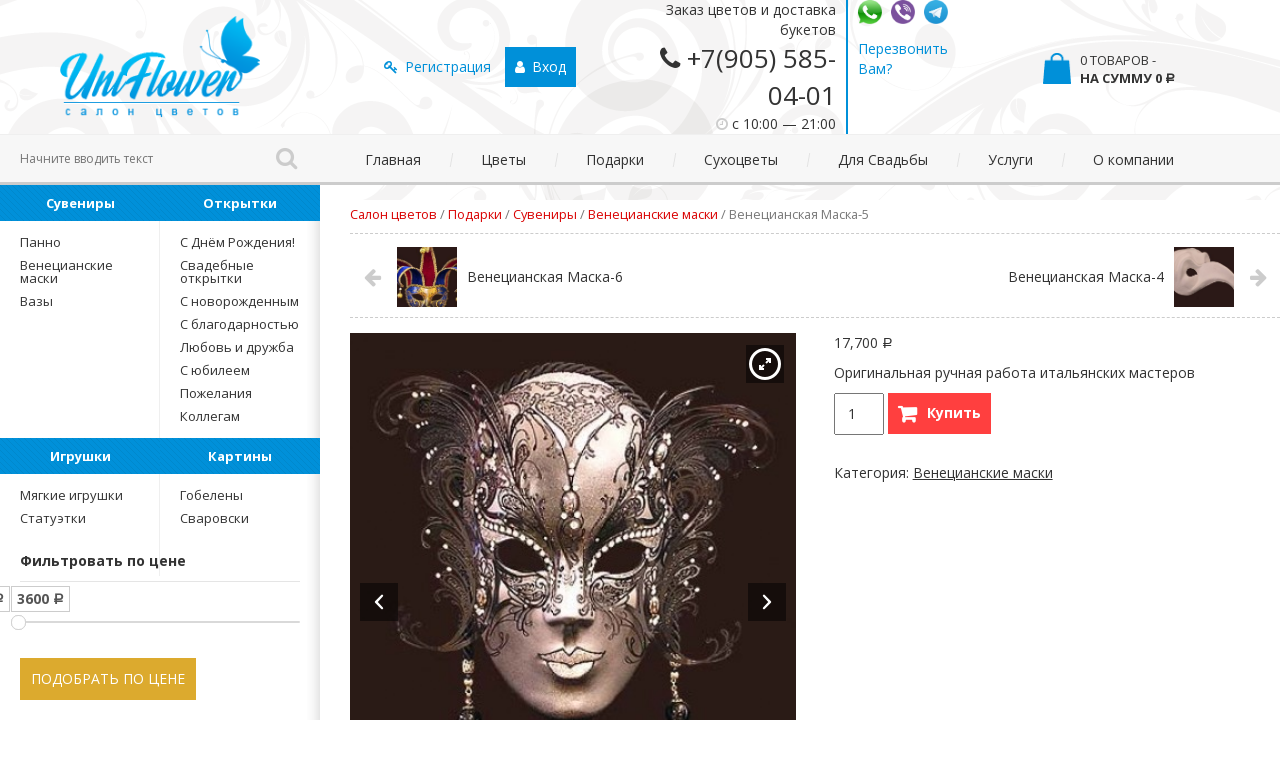

--- FILE ---
content_type: text/html; charset=UTF-8
request_url: https://uniflower.ru/venetsianskaya-maska-5/
body_size: 28212
content:
<!DOCTYPE html>
<html style="margin-top:0!important" lang="ru-RU" prefix="og: http://ogp.me/ns#">
<head>
	<meta charset="UTF-8">
	<meta http-equiv="X-UA-Compatible" content="IE=edge,chrome=1"/>    <!-- Долой quirks mode -->
	<meta name="viewport" content="width=device-width, initial-scale=1, minimum-scale=1"/> <!-- Чтобы работали Media Queries запросы -->
	<meta http-equiv="X-UA-Compatible" content="IE=edge">
	
	<link href="https://fonts.googleapis.com/css?family=Open+Sans:400,700" rel="stylesheet">
	<link rel="profile" href="http://gmpg.org/xfn/11">
	<link rel="pingback" href="https://uniflower.ru/xmlrpc.php">
	<link href="/favicon.ico" rel="shortcut icon" type="image/vnd.microsoft.icon"/>
	
<!-- This site is optimized with the Yoast SEO Premium plugin v5.1 - https://yoast.com/wordpress/plugins/seo/ -->
<title>Карнавальная Венецианская Маска-5 - Интернет магазин Uniflower.ru</title>
<meta name="description" content="Карнавальная Венецианская Маска-5 - это ручная работа итальянских мастеров, которая сочетает в себе традиции и современность. Купить маску - Uniflower.ru"/>
<link rel="canonical" href="https://uniflower.ru/venetsianskaya-maska-5/"/>
<meta property="og:locale" content="ru_RU"/>
<meta property="og:type" content="product"/>
<meta property="og:title" content="Карнавальная Венецианская Маска-5 - Интернет магазин Uniflower.ru"/>
<meta property="og:description" content="Карнавальная Венецианская Маска-5 - это ручная работа итальянских мастеров, которая сочетает в себе традиции и современность. Купить маску - Uniflower.ru"/>
<meta property="og:url" content="https://uniflower.ru/venetsianskaya-maska-5/"/>
<meta property="og:site_name" content="Интернет магазин Uniflower.ru"/>
<meta property="og:image" content="https://uniflower.ru/wp-content/uploads/1321.jpg"/>
<meta property="og:image:secure_url" content="https://uniflower.ru/wp-content/uploads/1321.jpg"/>
<meta property="og:image:width" content="400"/>
<meta property="og:image:height" content="480"/>
<meta property="product:price:amount" content="17700"/>
<meta property="product:price:currency" content="RUB"/>
<meta property="product:availability" content="instock"/>
<meta name="twitter:card" content="summary"/>
<meta name="twitter:description" content="Карнавальная Венецианская Маска-5 - это ручная работа итальянских мастеров, которая сочетает в себе традиции и современность. Купить маску - Uniflower.ru"/>
<meta name="twitter:title" content="Карнавальная Венецианская Маска-5 - Интернет магазин Uniflower.ru"/>
<meta name="twitter:image" content="https://uniflower.ru/wp-content/uploads/1321.jpg"/>
<meta property="DC.date.issued" content="2023-07-13T18:30:21+00:00"/>
<!-- / Yoast SEO Premium plugin. -->

<link rel='dns-prefetch' href='//s.w.org'/>
<link rel="alternate" type="application/rss+xml" title="Интернет магазин Uniflower.ru &raquo; Лента" href="https://uniflower.ru/feed/"/>
<link rel="alternate" type="application/rss+xml" title="Интернет магазин Uniflower.ru &raquo; Лента комментариев" href="https://uniflower.ru/comments/feed/"/>
		<script type="text/javascript">window._wpemojiSettings={"baseUrl":"https:\/\/s.w.org\/images\/core\/emoji\/2.3\/72x72\/","ext":".png","svgUrl":"https:\/\/s.w.org\/images\/core\/emoji\/2.3\/svg\/","svgExt":".svg","source":{"concatemoji":"https:\/\/uniflower.ru\/wp-includes\/js\/wp-emoji-release.min.js?ver=4.8.25"}};!function(t,a,e){var r,i,n,o=a.createElement("canvas"),l=o.getContext&&o.getContext("2d");function c(t){var e=a.createElement("script");e.src=t,e.defer=e.type="text/javascript",a.getElementsByTagName("head")[0].appendChild(e)}for(n=Array("flag","emoji4"),e.supports={everything:!0,everythingExceptFlag:!0},i=0;i<n.length;i++)e.supports[n[i]]=function(t){var e,a=String.fromCharCode;if(!l||!l.fillText)return!1;switch(l.clearRect(0,0,o.width,o.height),l.textBaseline="top",l.font="600 32px Arial",t){case"flag":return(l.fillText(a(55356,56826,55356,56819),0,0),e=o.toDataURL(),l.clearRect(0,0,o.width,o.height),l.fillText(a(55356,56826,8203,55356,56819),0,0),e===o.toDataURL())?!1:(l.clearRect(0,0,o.width,o.height),l.fillText(a(55356,57332,56128,56423,56128,56418,56128,56421,56128,56430,56128,56423,56128,56447),0,0),e=o.toDataURL(),l.clearRect(0,0,o.width,o.height),l.fillText(a(55356,57332,8203,56128,56423,8203,56128,56418,8203,56128,56421,8203,56128,56430,8203,56128,56423,8203,56128,56447),0,0),e!==o.toDataURL());case"emoji4":return l.fillText(a(55358,56794,8205,9794,65039),0,0),e=o.toDataURL(),l.clearRect(0,0,o.width,o.height),l.fillText(a(55358,56794,8203,9794,65039),0,0),e!==o.toDataURL()}return!1}(n[i]),e.supports.everything=e.supports.everything&&e.supports[n[i]],"flag"!==n[i]&&(e.supports.everythingExceptFlag=e.supports.everythingExceptFlag&&e.supports[n[i]]);e.supports.everythingExceptFlag=e.supports.everythingExceptFlag&&!e.supports.flag,e.DOMReady=!1,e.readyCallback=function(){e.DOMReady=!0},e.supports.everything||(r=function(){e.readyCallback()},a.addEventListener?(a.addEventListener("DOMContentLoaded",r,!1),t.addEventListener("load",r,!1)):(t.attachEvent("onload",r),a.attachEvent("onreadystatechange",function(){"complete"===a.readyState&&e.readyCallback()})),(r=e.source||{}).concatemoji?c(r.concatemoji):r.wpemoji&&r.twemoji&&(c(r.twemoji),c(r.wpemoji)))}(window,document,window._wpemojiSettings);</script>
		<style type="text/css">img.wp-smiley,img.emoji{display:inline!important;border:none!important;box-shadow:none!important;height:1em!important;width:1em!important;margin:0 .07em!important;vertical-align:-.1em!important;background:none!important;padding:0!important}</style>
<link rel='stylesheet' id='berocket_lmp_style-css' href='https://uniflower.ru/wp-content/plugins/load-more-products-for-woocommerce/css/load_products.css?ver=1.0.7' type='text/css' media='all'/>
<link rel='stylesheet' id='font-awesome-css' href='https://uniflower.ru/wp-content/plugins/load-more-products-for-woocommerce/css/font-awesome.min.css?ver=4.8.25' type='text/css' media='all'/>
<link rel='stylesheet' id='pt-cv-public-style-css' href='https://uniflower.ru/wp-content/plugins/content-views-query-and-display-post-page/public/assets/css/cv.css?ver=1.9.9.1' type='text/css' media='all'/>
<link rel='stylesheet' id='taxonomy-image-plugin-public-css' href='https://uniflower.ru/wp-content/plugins/taxonomy-images/css/style.css?ver=0.9.6' type='text/css' media='screen'/>
<link rel='stylesheet' id='jquery-dropdown-cart-css' href='https://uniflower.ru/wp-content/plugins/woocommerce-dropdown-cart/css/style.min.css?ver=4.8.25' type='text/css' media='all'/>
<link rel='stylesheet' id='pif-styles-css' href='https://uniflower.ru/wp-content/plugins/woocommerce-product-image-flipper/assets/css/style.css?ver=4.8.25' type='text/css' media='all'/>
<link rel='stylesheet' id='woocommerce-layout-css' href='//uniflower.ru/wp-content/plugins/woocommerce/assets/css/woocommerce-layout.css?ver=3.1.1' type='text/css' media='all'/>
<link rel='stylesheet' id='woocommerce-smallscreen-css' href='//uniflower.ru/wp-content/plugins/woocommerce/assets/css/A.woocommerce-smallscreen.css,qver=3.1.1.pagespeed.cf.ObkirxSRLX.css' type='text/css' media='only screen and (max-width: 768px)'/>
<link rel='stylesheet' id='woocommerce-general-css' href='//uniflower.ru/wp-content/plugins/woocommerce/assets/css/woocommerce.css?ver=3.1.1' type='text/css' media='all'/>
<link rel='stylesheet' id='aws-style-css' href='https://uniflower.ru/wp-content/plugins/advanced-woo-search/assets/css/common.css?ver=1.19' type='text/css' media='all'/>
<link rel='stylesheet' id='wcpv-frontend-styles-css' href='https://uniflower.ru/wp-content/plugins/woocommerce-product-vendors-master/assets/css/wcpv-frontend-styles.css?ver=2.0.27' type='text/css' media='all'/>
<link rel='stylesheet' id='slick-carousel-css' href='https://uniflower.ru/wp-content/plugins/iconic-woothumbs/assets/vendor/slick.css?ver=4.6.5' type='text/css' media='all'/>
<link rel='stylesheet' id='iconic-woothumbs-css-css' href='https://uniflower.ru/wp-content/plugins/iconic-woothumbs/assets/frontend/css/main.min.css?ver=4.6.5' type='text/css' media='all'/>
<link rel='stylesheet' id='wcpscwc_style-css' href='https://uniflower.ru/wp-content/plugins/woo-product-slider-and-carousel-with-category/assets/css/slick.css?ver=1.1.5' type='text/css' media='all'/>
<link rel='stylesheet' id='_tk-bootstrap-wp-css' href='https://uniflower.ru/wp-content/themes/lis/includes/css/bootstrap-wp.css?ver=4.8.25' type='text/css' media='all'/>
<link rel='stylesheet' id='_tk-bootstrap-css' href='https://uniflower.ru/wp-content/themes/lis/includes/resources/bootstrap/css/bootstrap.min.css?ver=4.8.25' type='text/css' media='all'/>
<link rel='stylesheet' id='_tk-font-awesome-css' href='https://uniflower.ru/wp-content/themes/lis/includes/css/font-awesome.min.css?ver=4.7.0' type='text/css' media='all'/>
<link rel='stylesheet' id='_tk-style-css' href='https://uniflower.ru/wp-content/themes/lis/style.css?ver=4.8.25' type='text/css' media='all'/>
<link rel='stylesheet' id='themify-icons-css' href='https://uniflower.ru/wp-content/plugins/themify-wc-product-filter/admin/themify-icons/themify-icons.css?ver=1.1.2' type='text/css' media='all'/>
<link rel='stylesheet' id='wpf-css' href='https://uniflower.ru/wp-content/plugins/themify-wc-product-filter/public/css/wpf-public.css?ver=1.1.2' type='text/css' media='all'/>
<script type='text/javascript' src='https://uniflower.ru/wp-content/themes/lis/jquery.min.js?ver=2.2.4'></script>
<script type='text/javascript' src='https://uniflower.ru/wp-includes/js/jquery/jquery-migrate.min.js?ver=1.4.1'></script>
<script type='text/javascript'>var the_lmp_js_data={"type":"more_button","use_mobile":"","mobile_type":"","mobile_width":"","is_AAPF":"","buffer":"50","load_image":"<div class=\"lmp_products_loading\"><i class=\"fa fa-spinner lmp_rotate\"><\/i><\/div>","load_img_class":".lmp_products_loading","load_more":"<div class=\"lmp_load_more_button\"><a class=\"lmp_button \" style=\"background-color: ; color: ; font-size: px;padding: px px px px;\" href=\"#load_next_page\">\u0417\u0430\u0433\u0440\u0443\u0437\u0438\u0442\u044c \u0435\u0449\u0451<\/a><\/div>","lazy_load":"","end_text":"","javascript":{"before_update":"","after_update":""},"products":"#content ul.products","item":"li.product","pagination":".woocommerce-pagination","next_page":".next.page-numbers"};</script>
<script type='text/javascript' src='https://uniflower.ru/wp-content/plugins/load-more-products-for-woocommerce/js/load_products.js?ver=1.0.7'></script>
<script type='text/javascript' src='https://uniflower.ru/wp-content/plugins/the-preloader/js/preloader-script.js'></script>
<script type='text/javascript' src='https://uniflower.ru/wp-content/plugins/woocommerce-dropdown-cart/js/main.min.js?ver=4.8.25'></script>
<script type='text/javascript'>var wcpv_registration_local={"ajaxurl":"https:\/\/uniflower.ru\/wp-admin\/admin-ajax.php","ajaxRegistrationNonce":"7f73449e46","success":"Your request has been submitted.  You will be contacted shortly."};</script>
<script type='text/javascript' src='https://uniflower.ru/wp-content/plugins/woocommerce-product-vendors-master/assets/js/wcpv-frontend-scripts.min.js?ver=2.0.27'></script>
<script type='text/javascript' src='https://uniflower.ru/wp-content/themes/lis/multiset.js?ver=1'></script>
<script type='text/javascript' src='https://uniflower.ru/wp-content/themes/lis/includes/resources/bootstrap/js/bootstrap.min.js?ver=4.8.25'></script>
<script type='text/javascript' src='https://uniflower.ru/wp-content/themes/lis/includes/js/bootstrap-wp.js?ver=4.8.25'></script>
<link rel='https://api.w.org/' href='https://uniflower.ru/wp-json/'/>
<link rel="EditURI" type="application/rsd+xml" title="RSD" href="https://uniflower.ru/xmlrpc.php?rsd"/>
<link rel="wlwmanifest" type="application/wlwmanifest+xml" href="https://uniflower.ru/wp-includes/wlwmanifest.xml"/> 
<meta name="generator" content="WordPress 4.8.25"/>
<meta name="generator" content="WooCommerce 3.1.1"/>
<link rel='shortlink' href='https://uniflower.ru/?p=6128'/>
<link rel="alternate" type="application/json+oembed" href="https://uniflower.ru/wp-json/oembed/1.0/embed?url=https%3A%2F%2Funiflower.ru%2Fvenetsianskaya-maska-5%2F"/>
<link rel="alternate" type="text/xml+oembed" href="https://uniflower.ru/wp-json/oembed/1.0/embed?url=https%3A%2F%2Funiflower.ru%2Fvenetsianskaya-maska-5%2F&#038;format=xml"/>
<style>.lmp_load_more_button .lmp_button:hover{background-color: !important;color: !important}.lazy{opacity:0}</style>	<style type="text/css">@font-face{font-family:"rub-arial-regular";src:url(https://uniflower.ru/wp-content/plugins/saphali-woocommerce-lite/ruble-simb.woff) , url(https://uniflower.ru/wp-content/plugins/saphali-woocommerce-lite/ruble-simb.ttf)}span.rur{font-family:rub-arial-regular;text-transform:uppercase}span.rur span{display:none}</style>
		    	<style type="text/css">#wptime-plugin-preloader{position:fixed;top:0;left:0;right:0;bottom:0;background:url(/wp-content/themes/lis/img/loadingimg.gif) no-repeat #fff 50%;background-size:200px auto;z-index:99998;width:100%;height:100%}</style>

		<noscript>
    		<style type="text/css">#wptime-plugin-preloader{display:none!important}</style>
		</noscript>
    <style type="text/css">#wpadminbar #wp-admin-bar-wcj-wc .ab-icon:before{content:"\f174";top:3px}</style><style type="text/css">#wpadminbar #wp-admin-bar-booster .ab-icon:before{content:"\f185";top:3px}</style>		<style type='text/css'>.woocommerce ul.products li.product{width:30%}</style>
			<noscript><style>.woocommerce-product-gallery{opacity:1!important}</style></noscript>
	<style>.iconic-woothumbs-all-images-wrap{float:left;width:48%}.iconic-woothumbs-icon{color:#7c7c7c}.iconic-woothumbs-all-images-wrap .slick-dots button,.iconic-woothumbs-zoom-bullets .slick-dots button{border-color:#7c7c7c!important}.iconic-woothumbs-all-images-wrap .slick-dots .slick-active button,.iconic-woothumbs-zoom-bullets .slick-dots .slick-active button{background-color:#7c7c7c!important}.iconic-woothumbs-all-images-wrap--thumbnails-left .iconic-woothumbs-images-wrap,.iconic-woothumbs-all-images-wrap--thumbnails-right .iconic-woothumbs-images-wrap{width:100%}.iconic-woothumbs-thumbnails__control{color:#7c7c7c}.iconic-woothumbs-all-images-wrap--thumbnails-above .iconic-woothumbs-thumbnails__control{bottom:0}.iconic-woothumbs-all-images-wrap--thumbnails-below .iconic-woothumbs-thumbnails__control{top:0}.iconic-woothumbs-all-images-wrap--thumbnails-left .iconic-woothumbs-thumbnails__control{right:0}.iconic-woothumbs-all-images-wrap--thumbnails-right .iconic-woothumbs-thumbnails__control{left:0}.iconic-woothumbs-all-images-wrap--thumbnails-left .iconic-woothumbs-thumbnails-wrap--stacked,.iconic-woothumbs-all-images-wrap--thumbnails-right .iconic-woothumbs-thumbnails-wrap--stacked{margin:0}.iconic-woothumbs-thumbnails-wrap--stacked .iconic-woothumbs-thumbnails__slide{width:25%}.iconic-woothumbs-all-images-wrap--thumbnails-left .iconic-woothumbs-thumbnails-wrap--stacked .iconic-woothumbs-thumbnails__slide{padding:0 0 0 0}.iconic-woothumbs-all-images-wrap--thumbnails-right .iconic-woothumbs-thumbnails-wrap--stacked .iconic-woothumbs-thumbnails__slide{padding:0 0 0 0}.iconic-woothumbs-all-images-wrap--thumbnails-above .iconic-woothumbs-thumbnails-wrap--stacked,.iconic-woothumbs-all-images-wrap--thumbnails-below .iconic-woothumbs-thumbnails-wrap--stacked{margin:0 -0 0 -0}.iconic-woothumbs-all-images-wrap--thumbnails-above .iconic-woothumbs-thumbnails-wrap--stacked .iconic-woothumbs-thumbnails__slide{padding:0 0 0 0}.iconic-woothumbs-all-images-wrap--thumbnails-below .iconic-woothumbs-thumbnails-wrap--stacked .iconic-woothumbs-thumbnails__slide{padding:0 0 0 0}.iconic-woothumbs-all-images-wrap--thumbnails-left .iconic-woothumbs-thumbnails-wrap--sliding,.iconic-woothumbs-all-images-wrap--thumbnails-right .iconic-woothumbs-thumbnails-wrap--sliding{margin:0}.iconic-woothumbs-all-images-wrap--thumbnails-left .iconic-woothumbs-thumbnails-wrap--sliding .slick-list,.iconic-woothumbs-all-images-wrap--thumbnails-right .iconic-woothumbs-thumbnails-wrap--sliding .slick-list{margin-bottom:-0}.iconic-woothumbs-all-images-wrap--thumbnails-left .iconic-woothumbs-thumbnails-wrap--sliding img,.iconic-woothumbs-all-images-wrap--thumbnails-right .iconic-woothumbs-thumbnails-wrap--sliding img{padding-bottom:0}.iconic-woothumbs-all-images-wrap--thumbnails-left .iconic-woothumbs-thumbnails-wrap--sliding{padding-right:0}.iconic-woothumbs-all-images-wrap--thumbnails-right .iconic-woothumbs-thumbnails-wrap--sliding{padding-left:0}.iconic-woothumbs-thumbnails-wrap--horizontal.iconic-woothumbs-thumbnails-wrap--sliding .iconic-woothumbs-thumbnails__slide{width:25%}.iconic-woothumbs-all-images-wrap--thumbnails-above .iconic-woothumbs-thumbnails-wrap--sliding .slick-list,.iconic-woothumbs-all-images-wrap--thumbnails-below .iconic-woothumbs-thumbnails-wrap--sliding .slick-list{margin-right:-0}.iconic-woothumbs-all-images-wrap--thumbnails-above .iconic-woothumbs-thumbnails-wrap--sliding img,.iconic-woothumbs-all-images-wrap--thumbnails-below .iconic-woothumbs-thumbnails-wrap--sliding img{padding-right:0}.iconic-woothumbs-all-images-wrap--thumbnails-above .iconic-woothumbs-thumbnails-wrap--sliding{padding-bottom:0}.iconic-woothumbs-all-images-wrap--thumbnails-below .iconic-woothumbs-thumbnails-wrap--sliding{padding-top:0}.zm-handlerarea{background:#000;-ms-filter:"progid:DXImageTransform.Microsoft.Alpha(Opacity=80)"!important;filter: alpha(opacity=80) !important;-moz-opacity:.8!important;-khtml-opacity:.8!important;opacity:.8!important}@media screen and (max-width:768px){.iconic-woothumbs-all-images-wrap{float:none;width:100%}.iconic-woothumbs-hover-icons .iconic-woothumbs-icon{opacity:1}.iconic-woothumbs-all-images-wrap--thumbnails-above .iconic-woothumbs-images-wrap,.iconic-woothumbs-all-images-wrap--thumbnails-left .iconic-woothumbs-images-wrap,.iconic-woothumbs-all-images-wrap--thumbnails-right .iconic-woothumbs-images-wrap{width:100%}.iconic-woothumbs-all-images-wrap--thumbnails-left .iconic-woothumbs-thumbnails-wrap,.iconic-woothumbs-all-images-wrap--thumbnails-right .iconic-woothumbs-thumbnails-wrap{width:100%}.iconic-woothumbs-thumbnails-wrap--horizontal .iconic-woothumbs-thumbnails__slide{width:33.333333333333%}}</style><link rel="icon" href="https://uniflower.ru/wp-content/uploads/cropped-uncategorized-4282-150x150.png" sizes="32x32"/>
<link rel="icon" href="https://uniflower.ru/wp-content/uploads/cropped-uncategorized-4282-250x250.png" sizes="192x192"/>
<link rel="apple-touch-icon-precomposed" href="https://uniflower.ru/wp-content/uploads/cropped-uncategorized-4282-250x250.png"/>
<meta name="msapplication-TileImage" content="https://uniflower.ru/wp-content/uploads/cropped-uncategorized-4282-300x300.png"/>
	<link rel='stylesheet' href='/wp-content/themes/lis/js/ps/photoswipe.css' type='text/css' media='all'/>
	
	
	<!-- to functions -->
	<link href="https://fonts.googleapis.com/css?family=Neucha" rel="stylesheet">
	
	
</head>



<body class="product-template-default single single-product postid-6128 woocommerce woocommerce-page iconic-woothumbs-lis">
			
			<div class="login">
				<a class="login-close-btn"><i class="fa fa-times"></i></a>
				<div class="login-form-holder">[RM_Form id="1"]</div>
			</div>


<div id="wptime-plugin-preloader"></div>

	<div class="fader"></div>
	<div class="cform">
		<a class="cform-toggle">
			<i class="fa fa-envelope"></i>
			<i class="fa fa-times"></i>
		</a>
		<noscript class="ninja-forms-noscript-message">
    Помните: для этого контента требуется JavaScript.</noscript><div id="nf-form-1-cont" class="nf-form-cont">

    <div class="nf-loading-spinner"></div>

</div>
        <!-- TODO: Move to Template File. -->
	<script>var formDisplay=1;var nfForms=nfForms||[];var form=[];form.id='1';form.settings={"objectType":"Form Setting","editActive":true,"title":"Fixed_Left_Side","key":"","created_at":"2017-08-08 20:09:36","default_label_pos":"above","conditions":[],"show_title":"1","clear_complete":"1","hide_complete":"1","wrapper_class":"","element_class":"","add_submit":"1","logged_in":"","not_logged_in_msg":"","sub_limit_number":"5","sub_limit_msg":"","calculations":[],"formContentData":["imya_1502213387649","phone_1502213213212","email","soobshenie_1502213377050","sposob_svyazi_1502213508386","spam_1503162192682","otpravit_1502213353332"],"container_styles_background-color":"","container_styles_border":"","container_styles_border-style":"","container_styles_border-color":"","container_styles_color":"","container_styles_height":"","container_styles_width":"","container_styles_font-size":"","container_styles_margin":"","container_styles_padding":"","container_styles_display":"","container_styles_float":"","container_styles_show_advanced_css":"0","container_styles_advanced":"","title_styles_background-color":"","title_styles_border":"","title_styles_border-style":"","title_styles_border-color":"","title_styles_color":"","title_styles_height":"","title_styles_width":"","title_styles_font-size":"","title_styles_margin":"","title_styles_padding":"","title_styles_display":"","title_styles_float":"","title_styles_show_advanced_css":"0","title_styles_advanced":"","row_styles_background-color":"","row_styles_border":"","row_styles_border-style":"","row_styles_border-color":"","row_styles_color":"","row_styles_height":"","row_styles_width":"","row_styles_font-size":"","row_styles_margin":"","row_styles_padding":"","row_styles_display":"","row_styles_show_advanced_css":"0","row_styles_advanced":"","row-odd_styles_background-color":"","row-odd_styles_border":"","row-odd_styles_border-style":"","row-odd_styles_border-color":"","row-odd_styles_color":"","row-odd_styles_height":"","row-odd_styles_width":"","row-odd_styles_font-size":"","row-odd_styles_margin":"","row-odd_styles_padding":"","row-odd_styles_display":"","row-odd_styles_show_advanced_css":"0","row-odd_styles_advanced":"","success-msg_styles_background-color":"","success-msg_styles_border":"","success-msg_styles_border-style":"","success-msg_styles_border-color":"","success-msg_styles_color":"","success-msg_styles_height":"","success-msg_styles_width":"","success-msg_styles_font-size":"","success-msg_styles_margin":"","success-msg_styles_padding":"","success-msg_styles_display":"","success-msg_styles_show_advanced_css":"0","success-msg_styles_advanced":"","error_msg_styles_background-color":"","error_msg_styles_border":"","error_msg_styles_border-style":"","error_msg_styles_border-color":"","error_msg_styles_color":"","error_msg_styles_height":"","error_msg_styles_width":"","error_msg_styles_font-size":"","error_msg_styles_margin":"","error_msg_styles_padding":"","error_msg_styles_display":"","error_msg_styles_show_advanced_css":"0","error_msg_styles_advanced":"","currency":"","unique_field_error":"A form with this value has already been submitted.","changeEmailErrorMsg":"\u0423\u043a\u0430\u0436\u0438\u0442\u0435 \u0434\u0435\u0439\u0441\u0442\u0432\u0438\u0442\u0435\u043b\u044c\u043d\u044b\u0439 \u0430\u0434\u0440\u0435\u0441 \u044d\u043b\u0435\u043a\u0442\u0440\u043e\u043d\u043d\u043e\u0439 \u043f\u043e\u0447\u0442\u044b!","confirmFieldErrorMsg":"\u0421\u043e\u0434\u0435\u0440\u0436\u0430\u043d\u0438\u0435 \u044d\u0442\u0438\u0445 \u043f\u043e\u043b\u0435\u0439 \u0434\u043e\u043b\u0436\u043d\u043e \u0441\u043e\u0432\u043f\u0430\u0434\u0430\u0442\u044c!","fieldNumberNumMinError":"\u041c\u0438\u043d. \u043d\u043e\u043c\u0435\u0440 \u043e\u0448\u0438\u0431\u043a\u0438","fieldNumberNumMaxError":"\u041c\u0430\u043a\u0441. \u043d\u043e\u043c\u0435\u0440 \u043e\u0448\u0438\u0431\u043a\u0438","fieldNumberIncrementBy":"\u0423\u0432\u0435\u043b\u0438\u0447\u0438\u0432\u0430\u0439\u0442\u0435 \u0441 \u0448\u0430\u0433\u043e\u043c ","formErrorsCorrectErrors":"\u0418\u0441\u043f\u0440\u0430\u0432\u044c\u0442\u0435 \u043e\u0448\u0438\u0431\u043a\u0438 \u043f\u0435\u0440\u0435\u0434 \u043e\u0442\u043f\u0440\u0430\u0432\u043a\u043e\u0439 \u044d\u0442\u043e\u0439 \u0444\u043e\u0440\u043c\u044b.","validateRequiredField":"\u042d\u0442\u043e \u043e\u0431\u044f\u0437\u0430\u0442\u0435\u043b\u044c\u043d\u043e\u0435 \u043f\u043e\u043b\u0435.","honeypotHoneypotError":"\u041e\u0448\u0438\u0431\u043a\u0430 Honeypot","fieldsMarkedRequired":"\u041f\u043e\u043b\u044f, \u043f\u043e\u043c\u0435\u0447\u0435\u043d\u043d\u044b\u0435 \u0441\u0438\u043c\u0432\u043e\u043b\u043e\u043c <span class=\"ninja-forms-req-symbol\">*<\/span>, \u043e\u0431\u044f\u0437\u0430\u0442\u0435\u043b\u044c\u043d\u044b \u043a \u0437\u0430\u043f\u043e\u043b\u043d\u0435\u043d\u0438\u044e","drawerDisabled":false,"ninjaForms":"Ninja Forms","fieldTextareaRTEInsertLink":"\u0412\u0441\u0442\u0430\u0432\u0438\u0442\u044c \u0441\u0441\u044b\u043b\u043a\u0443","fieldTextareaRTEInsertMedia":"\u0412\u0441\u0442\u0430\u0432\u0438\u0442\u044c \u043c\u0435\u0434\u0438\u0430\u0444\u0430\u0439\u043b","fieldTextareaRTESelectAFile":"\u0412\u044b\u0431\u0435\u0440\u0438\u0442\u0435 \u0444\u0430\u0439\u043b","fileUploadOldCodeFileUploadInProgress":"\u041f\u0440\u043e\u0434\u043e\u043b\u0436\u0430\u0435\u0442\u0441\u044f \u043f\u0435\u0440\u0435\u0434\u0430\u0447\u0430 \u0444\u0430\u0439\u043b\u0430.","fileUploadOldCodeFileUpload":"\u041f\u0435\u0440\u0435\u0434\u0430\u0447\u0430 \u0444\u0430\u0439\u043b\u0430","currencySymbol":false,"thousands_sep":"&nbsp;","decimal_point":",","dateFormat":"m\/d\/Y","startOfWeek":"1","currency_symbol":"","beforeForm":"","beforeFields":"","afterFields":"","afterForm":""};form.fields=[{"objectType":"Field","objectDomain":"fields","editActive":false,"order":1,"label":"\u0418\u043c\u044f","key":"imya_1502213387649","type":"textbox","created_at":"2017-08-08 20:09:36","label_pos":"above","required":1,"placeholder":"","default":"","wrapper_class":"","element_class":"","container_class":"","input_limit":"","input_limit_type":"characters","input_limit_msg":"Character(s) left","manual_key":"","disable_input":"","admin_label":"","help_text":"","desc_text":"","disable_browser_autocomplete":"","mask":"","custom_mask":"","wrap_styles_background-color":"","wrap_styles_border":"","wrap_styles_border-style":"","wrap_styles_border-color":"","wrap_styles_color":"","wrap_styles_height":"","wrap_styles_width":"","wrap_styles_font-size":"","wrap_styles_margin":"","wrap_styles_padding":"","wrap_styles_display":"","wrap_styles_float":"","wrap_styles_show_advanced_css":0,"wrap_styles_advanced":"","label_styles_background-color":"","label_styles_border":"","label_styles_border-style":"","label_styles_border-color":"","label_styles_color":"","label_styles_height":"","label_styles_width":"","label_styles_font-size":"","label_styles_margin":"","label_styles_padding":"","label_styles_display":"","label_styles_float":"","label_styles_show_advanced_css":0,"label_styles_advanced":"","element_styles_background-color":"","element_styles_border":"","element_styles_border-style":"","element_styles_border-color":"","element_styles_color":"","element_styles_height":"","element_styles_width":"","element_styles_font-size":"","element_styles_margin":"","element_styles_padding":"","element_styles_display":"","element_styles_float":"","element_styles_show_advanced_css":0,"element_styles_advanced":"","cellcid":"c3277","drawerDisabled":false,"id":1,"beforeField":"","afterField":"","parentType":"textbox","element_templates":["textbox","input"],"old_classname":"","wrap_template":"wrap"},{"objectType":"Field","objectDomain":"fields","editActive":false,"order":2,"label":"\u0422\u0435\u043b\u0435\u0444\u043e\u043d","type":"phone","key":"phone_1502213213212","label_pos":"above","required":false,"default":"","placeholder":"","container_class":"","element_class":"","input_limit":"","input_limit_type":"characters","input_limit_msg":"\u0441\u0438\u043c\u0432\u043e\u043b\u043e\u0432 \u043e\u0441\u0442\u0430\u043b\u043e\u0441\u044c","manual_key":false,"disable_input":"","admin_label":"","help_text":"","desc_text":"","disable_browser_autocomplete":"","mask":"","custom_mask":"","id":5,"beforeField":"","afterField":"","parentType":"textbox","element_templates":["tel","textbox","input"],"old_classname":"","wrap_template":"wrap"},{"objectType":"Field","objectDomain":"fields","editActive":false,"order":3,"label":"Email","key":"email","type":"email","created_at":"2017-08-08 20:09:36","label_pos":"above","required":0,"placeholder":"","default":"","wrapper_class":"","element_class":"","container_class":"","admin_label":"","help_text":"","desc_text":"","wrap_styles_background-color":"","wrap_styles_border":"","wrap_styles_border-style":"","wrap_styles_border-color":"","wrap_styles_color":"","wrap_styles_height":"","wrap_styles_width":"","wrap_styles_font-size":"","wrap_styles_margin":"","wrap_styles_padding":"","wrap_styles_display":"","wrap_styles_float":"","wrap_styles_show_advanced_css":0,"wrap_styles_advanced":"","label_styles_background-color":"","label_styles_border":"","label_styles_border-style":"","label_styles_border-color":"","label_styles_color":"","label_styles_height":"","label_styles_width":"","label_styles_font-size":"","label_styles_margin":"","label_styles_padding":"","label_styles_display":"","label_styles_float":"","label_styles_show_advanced_css":0,"label_styles_advanced":"","element_styles_background-color":"","element_styles_border":"","element_styles_border-style":"","element_styles_border-color":"","element_styles_color":"","element_styles_height":"","element_styles_width":"","element_styles_font-size":"","element_styles_margin":"","element_styles_padding":"","element_styles_display":"","element_styles_float":"","element_styles_show_advanced_css":0,"element_styles_advanced":"","cellcid":"c3281","drawerDisabled":false,"id":2,"beforeField":"","afterField":"","parentType":"email","element_templates":["email","input"],"old_classname":"","wrap_template":"wrap"},{"objectType":"Field","objectDomain":"fields","editActive":false,"order":4,"label":"\u0421\u043e\u043e\u0431\u0449\u0435\u043d\u0438\u0435","key":"soobshenie_1502213377050","type":"textarea","created_at":"2017-08-08 20:09:36","label_pos":"above","required":0,"placeholder":"","default":"","wrapper_class":"","element_class":"","container_class":"","input_limit":"","input_limit_type":"characters","input_limit_msg":"Character(s) left","manual_key":"","disable_input":"","admin_label":"","help_text":"","desc_text":"","disable_browser_autocomplete":"","textarea_rte":"","disable_rte_mobile":"","textarea_media":"","wrap_styles_background-color":"","wrap_styles_border":"","wrap_styles_border-style":"","wrap_styles_border-color":"","wrap_styles_color":"","wrap_styles_height":"","wrap_styles_width":"","wrap_styles_font-size":"","wrap_styles_margin":"","wrap_styles_padding":"","wrap_styles_display":"","wrap_styles_float":"","wrap_styles_show_advanced_css":0,"wrap_styles_advanced":"","label_styles_background-color":"","label_styles_border":"","label_styles_border-style":"","label_styles_border-color":"","label_styles_color":"","label_styles_height":"","label_styles_width":"","label_styles_font-size":"","label_styles_margin":"","label_styles_padding":"","label_styles_display":"","label_styles_float":"","label_styles_show_advanced_css":0,"label_styles_advanced":"","element_styles_background-color":"","element_styles_border":"","element_styles_border-style":"","element_styles_border-color":"","element_styles_color":"","element_styles_height":"","element_styles_width":"","element_styles_font-size":"","element_styles_margin":"","element_styles_padding":"","element_styles_display":"","element_styles_float":"","element_styles_show_advanced_css":0,"element_styles_advanced":"","cellcid":"c3284","drawerDisabled":false,"id":3,"beforeField":"","afterField":"","parentType":"textarea","element_templates":["textarea","input"],"old_classname":"","wrap_template":"wrap"},{"objectType":"Field","objectDomain":"fields","editActive":false,"order":5,"label":"\u0421\u043f\u043e\u0441\u043e\u0431 \u0441\u0432\u044f\u0437\u0438","type":"listselect","key":"sposob_svyazi_1502213508386","label_pos":"above","required":false,"options":[{"errors":[],"max_options":0,"label":"\u041f\u0435\u0440\u0435\u0437\u0432\u043e\u043d\u0438\u0442\u0435 \u043c\u043d\u0435","value":"\u041f\u0435\u0440\u0435\u0437\u0432\u043e\u043d\u0438\u0442\u0435 \u043c\u043d\u0435","calc":"","selected":0,"order":0,"settingModel":{"settings":false,"hide_merge_tags":false,"error":false,"name":"options","type":"option-repeater","label":"\u041f\u0430\u0440\u0430\u043c\u0435\u0442\u0440\u044b <a href=\"#\" class=\"nf-add-new\">\u0414\u043e\u0431\u0430\u0432\u0438\u0442\u044c \u043d\u043e\u0432\u043e\u0435<\/a> <a href=\"#\" class=\"extra nf-open-import-tooltip\"><i class=\"fa fa-sign-in\" aria-hidden=\"true\"><\/i> \u0418\u043c\u043f\u043e\u0440\u0442<\/a>","width":"full","group":"","value":[{"label":"\u041e\u0434\u0438\u043d","value":"\u043e\u0434\u0438\u043d","calc":"","selected":0,"order":0},{"label":"\u0414\u0432\u0430","value":"\u0434\u0432\u0430","calc":"","selected":0,"order":1},{"label":"\u0422\u0440\u0438","value":"\u0442\u0440\u0438","calc":"","selected":0,"order":2}],"columns":{"label":{"header":"\u041c\u0435\u0442\u043a\u0430","default":""},"value":{"header":"\u0417\u043d\u0430\u0447\u0435\u043d\u0438\u0435","default":""},"calc":{"header":"\u0420\u0430\u0441\u0447\u0435\u0442\u043d\u043e\u0435 \u0437\u043d\u0430\u0447\u0435\u043d\u0438\u0435","default":""},"selected":{"header":"<span class=\"dashicons dashicons-yes\"><\/span>","default":0}}},"manual_value":true},{"errors":[],"max_options":0,"label":"\u043e\u0442\u0432\u0435\u0442\u0438\u0442\u044c \u043d\u0430 \u0415mail","value":"\u043e\u0442\u0432\u0435\u0442\u0438\u0442\u044c \u043d\u0430 \u0415mail","calc":"","selected":0,"order":1,"settingModel":{"settings":false,"hide_merge_tags":false,"error":false,"name":"options","type":"option-repeater","label":"\u041f\u0430\u0440\u0430\u043c\u0435\u0442\u0440\u044b <a href=\"#\" class=\"nf-add-new\">\u0414\u043e\u0431\u0430\u0432\u0438\u0442\u044c \u043d\u043e\u0432\u043e\u0435<\/a> <a href=\"#\" class=\"extra nf-open-import-tooltip\"><i class=\"fa fa-sign-in\" aria-hidden=\"true\"><\/i> \u0418\u043c\u043f\u043e\u0440\u0442<\/a>","width":"full","group":"","value":[{"label":"\u041e\u0434\u0438\u043d","value":"\u043e\u0434\u0438\u043d","calc":"","selected":0,"order":0},{"label":"\u0414\u0432\u0430","value":"\u0434\u0432\u0430","calc":"","selected":0,"order":1},{"label":"\u0422\u0440\u0438","value":"\u0442\u0440\u0438","calc":"","selected":0,"order":2}],"columns":{"label":{"header":"\u041c\u0435\u0442\u043a\u0430","default":""},"value":{"header":"\u0417\u043d\u0430\u0447\u0435\u043d\u0438\u0435","default":""},"calc":{"header":"\u0420\u0430\u0441\u0447\u0435\u0442\u043d\u043e\u0435 \u0437\u043d\u0430\u0447\u0435\u043d\u0438\u0435","default":""},"selected":{"header":"<span class=\"dashicons dashicons-yes\"><\/span>","default":0}}},"manual_value":true}],"container_class":"","element_class":"","admin_label":"","help_text":"","desc_text":"","drawerDisabled":false,"id":6,"beforeField":"","afterField":"","parentType":"list","element_templates":["listselect","input"],"old_classname":"list-select","wrap_template":"wrap"},{"objectType":"Field","objectDomain":"fields","editActive":false,"order":6,"label":"15 + 8 =","type":"spam","key":"spam_1503162192682","label_pos":"left","required":1,"default":"","placeholder":"","container_class":"","element_class":"","input_limit":"","input_limit_type":"characters","input_limit_msg":"\u0441\u0438\u043c\u0432\u043e\u043b\u043e\u0432 \u043e\u0441\u0442\u0430\u043b\u043e\u0441\u044c","manual_key":true,"disable_input":"","admin_label":"","help_text":"","desc_text":"","spam_answer":23,"drawerDisabled":false,"id":284,"beforeField":"","afterField":"","parentType":"spam","element_templates":["textbox","input"],"old_classname":"","wrap_template":"wrap"},{"objectType":"Field","objectDomain":"fields","editActive":false,"order":7,"label":"\u041e\u0442\u043f\u0440\u0430\u0432\u0438\u0442\u044c","key":"otpravit_1502213353332","type":"submit","created_at":"2017-08-08 20:09:36","processing_label":"\u041e\u0442\u043f\u0440\u0432\u0430\u043b\u044f\u0435\u043c","container_class":"","element_class":"","wrap_styles_background-color":"","wrap_styles_border":"","wrap_styles_border-style":"","wrap_styles_border-color":"","wrap_styles_color":"","wrap_styles_height":"","wrap_styles_width":"","wrap_styles_font-size":"","wrap_styles_margin":"","wrap_styles_padding":"","wrap_styles_display":"","wrap_styles_float":"","wrap_styles_show_advanced_css":0,"wrap_styles_advanced":"","label_styles_background-color":"","label_styles_border":"","label_styles_border-style":"","label_styles_border-color":"","label_styles_color":"","label_styles_height":"","label_styles_width":"","label_styles_font-size":"","label_styles_margin":"","label_styles_padding":"","label_styles_display":"","label_styles_float":"","label_styles_show_advanced_css":0,"label_styles_advanced":"","element_styles_background-color":"","element_styles_border":"","element_styles_border-style":"","element_styles_border-color":"","element_styles_color":"","element_styles_height":"","element_styles_width":"","element_styles_font-size":"","element_styles_margin":"","element_styles_padding":"","element_styles_display":"","element_styles_float":"","element_styles_show_advanced_css":0,"element_styles_advanced":"","submit_element_hover_styles_background-color":"","submit_element_hover_styles_border":"","submit_element_hover_styles_border-style":"","submit_element_hover_styles_border-color":"","submit_element_hover_styles_color":"","submit_element_hover_styles_height":"","submit_element_hover_styles_width":"","submit_element_hover_styles_font-size":"","submit_element_hover_styles_margin":"","submit_element_hover_styles_padding":"","submit_element_hover_styles_display":"","submit_element_hover_styles_float":"","submit_element_hover_styles_show_advanced_css":0,"submit_element_hover_styles_advanced":"","cellcid":"c3287","drawerDisabled":false,"id":4,"beforeField":"","afterField":"","label_pos":"above","parentType":"textbox","element_templates":["submit","button","input"],"old_classname":"","wrap_template":"wrap-no-label"}];nfForms.push(form);</script>
        	</div>

	
	
	
	<div class="fixed-top-line">
		<div class="wrapper">
			<a class="cat-trigger">АКЦИИ<i class="fa fa-angle-down"></i></a>
			<div class="tcholder"><span id="widget_shopping_mini_cart-4" class="widget widget_shopping_mini_cart dropdown-cart">        <div class="widget_shopping_mini_cart_content" id="widget_shopping_mini_cart-4-content">
                            <div class="dropdown-cart-button " style="">
                    <a href="#" class="dropdown-total">0 товаров - <span class="woocommerce-Price-amount amount">0&nbsp;<span class="woocommerce-Price-currencySymbol"><span class=rur>&#x440;<span>&#x443;&#x431;.</span></span></span></span></a>
                    <div class="dropdown dropdown-right">
                        

	<p class="woocommerce-mini-cart__empty-message">Корзина пуста.</p>


                        <div class="clear"></div>
                    </div>
                </div>
                    </div>
        </span></div>
		</div>
		<div class="nav-mobile">
			<div class="flex-nav">
				<span id="woocommerce_product_tag_cloud-3" class="widget woocommerce widget_product_tag_cloud"><span class="hide">Метки</span><div class="tagcloud"><a href="https://uniflower.ru/product-tag/4200/" class="tag-cloud-link tag-link-971 tag-link-position-1" style="font-size: 8pt;" aria-label="4200 (1 товар)">4200</a></div></span>				<div class="woocommerce columns-4"></div>			</div>
		</div>
	</div>

	
	
	<header id="masthead" class="site-header" role="banner">
	
	<div class="top-line">
	<div class="wrapper">
		<div class="flex-c">
			<div class="flex-b logo-container">
				<a href="/" class="logo">
					<img src="/wp-content/themes/lis/img/unilogo.png"/>
				</a>
			</div>
			
			<div class="flex-b login-section">
				<div class="login-link-wrap">
					<a class="regform-toggle"><i class="fa fa-key"></i>Регистрация</a>
					<a class="login-toggle"><i class="fa fa-user"></i>Вход</a>
				</div>
			</div>
			
			<div class="flex-b text-section">
				<div class="flex-tsc">
					<div class="flex-tsb">
						<div>
							Заказ цветов и доставка букетов<br/>
							<span class="top-tel"><i class="fa fa-phone"></i> +7(905) 585-04-01</span><br/>
							<i class="fa fa-clock-o"></i> c 10:00 — 21:00<br/>
						</div>
					</div>	
					<div class="flex-tsb">
						<div>
							<a href="https://api.whatsapp.com/send?phone=79055850401&text=Здравствуйте, хочу заказать цветы" class="topicon topicon1"></a>
							<a href="viber://add?number=79055850401" class="topicon topicon2"></a>
							<a href="https://t.me/+79055850401" class="topicon topicon3"></a>
						</div>
						<div class="top-line-callback">
							<a href="#">Перезвонить Вам?</a>
						</div>	
					</div>

				</div>	
			</div>

			<div class="flex-b top-cart">
				<span id="widget_shopping_mini_cart-2" class="widget widget_shopping_mini_cart dropdown-cart"><span class="hide">mini</span>        <div class="widget_shopping_mini_cart_content" id="widget_shopping_mini_cart-2-content">
                            <div class="dropdown-cart-button " style="">
                    <a href="#" class="dropdown-total">0 товаров - <span class="woocommerce-Price-amount amount">0&nbsp;<span class="woocommerce-Price-currencySymbol"><span class=rur>&#x440;<span>&#x443;&#x431;.</span></span></span></span></a>
                    <div class="dropdown dropdown-right">
                        

	<p class="woocommerce-mini-cart__empty-message">Корзина пуста.</p>


                        <div class="clear"></div>
                    </div>
                </div>
                    </div>
        </span>			</div>
		</div>
		</div>
	</div>
	

	
</header><!-- #masthead -->



<div class="top-panel">
<div class="wrapper">

	<div class="flex-c">
		<div class="flex-b">
			<span id="aws_widget-2" class="widget widget_aws_widget"><span class="hide">Поиск</span><div class="aws-container" data-url="https://uniflower.ru/wp-admin/admin-ajax.php" data-siteurl="https://uniflower.ru" data-show-loader="true" data-use-analytics="false" data-min-chars="1"><form class="aws-search-form" action="https://uniflower.ru" method="get" role="search"><input type="text" name="s" value="" class="aws-search-field" placeholder="Начните вводить текст" autocomplete="off"/><input type="hidden" name="post_type" value="product"><input type="hidden" name="type_aws" value="true"><div class="aws-search-result" style="display: none;"></div></form></div></span>		</div>
		<div class="flex-b">
			<a class="menu-toggle"><i class="fa fa-bars"></i>МЕНЮ</a>
			<nav>	
			<nav id="navbar-collapse" class="collapse navbar-collapse"><ul id="main-menu" class="nav navbar-nav"><li id="menu-item-22" class="menu-item menu-item-type-post_type menu-item-object-page menu-item-home menu-item-22"><a title="Главная" href="https://uniflower.ru/">Главная</a></li>
<li id="menu-item-5109" class="menu-item menu-item-type-post_type menu-item-object-page menu-item-5109"><a title="Цветы" href="https://uniflower.ru/tsvety/">Цветы</a></li>
<li id="menu-item-5108" class="menu-item menu-item-type-post_type menu-item-object-page menu-item-5108"><a title="Подарки" href="https://uniflower.ru/podarki/">Подарки</a></li>
<li id="menu-item-5107" class="menu-item menu-item-type-post_type menu-item-object-page menu-item-5107"><a title="Сухоцветы" href="https://uniflower.ru/suhotsvety/">Сухоцветы</a></li>
<li id="menu-item-5106" class="menu-item menu-item-type-post_type menu-item-object-page menu-item-5106"><a title="Для Свадьбы" href="https://uniflower.ru/dlya-svadby/">Для Свадьбы</a></li>
<li id="menu-item-5105" class="menu-item menu-item-type-post_type menu-item-object-page menu-item-5105"><a title="Услуги" href="https://uniflower.ru/uslugi/">Услуги</a></li>
<li id="menu-item-5104" class="menu-item menu-item-type-post_type menu-item-object-page menu-item-5104"><a title="О компании" href="https://uniflower.ru/about/">О компании</a></li>
</ul></nav>			</nav>
		</div>
	</div>

</div>
</div>


<!--div class="top-nav">
<div class="wrapper">	
	<a class="menu-toggle"><i class="fa fa-bars"></i><i class="fa fa-times drop-icon"></i>МЕНЮ</a>

</div>					
</div-->

<div class="main-content">

	<div class="container">
	
	<div class="row flex-row">
	<div class="main-content-inner col-sm-12 col-md-12">

	<div class="tag-header"></div>
			





<aside class="left-cats">		
			
<div class="flex-c menucol list1">

<div class="flex-b">
	<a title="Цветы по случаю" href="/tsvety-po-sluchayu/">Цветы по случаю</a>
	<ul>
		<li><a title="Юбилей" href="/tsvety-po-sluchayu/yubilej/">Юбилей</a></li>
		<li><a title="День рождения" href="/tsvety-po-sluchayu/den-rozhdeniya/">День рождения</a></li>
		<li><a title="На свадьбу" href="/tsvety-po-sluchayu/na-svadbu/">На свадьбу</a></li>
		<li><a title="С Новорожденным!" href="/tsvety-po-sluchayu/s-novorozhdyonnym/">С Новорожденным!</a></li>
		<li><a title="Прости меня" href="/tsvety-po-sluchayu/prosti-menya/">Прости меня</a></li>
		<li><a title="С благодарностью" href="/tsvety-po-sluchayu/s-blagodarnostyu/">С благодарностью</a></li>
		<li><a title="Просто так" href="/tsvety-po-sluchayu/prosto-tak/">Просто так</a></li>
		<li><a title="Бизнес букет" href="/tsvety-po-sluchayu/biznes-buket/">Бизнес букет</a></li>
		<li><a title="Свидание" href="/tsvety-po-sluchayu/svidanie/">Свидание</a></li>
		<li><a title="День Святого Валентина" href="/tsvety-po-sluchayu/den-svyatogo-valentina/">День Святого Валентина</a></li>
		<li><a title="В школу" href="/tsvety-po-sluchayu/v-shkolu/">В школу</a></li>
	</ul>
</div>

<div class="flex-b">
	<a title="Цветы" href="/tsvety/">Цветы</a>
	<ul>
		<li><a title="Розы" href="/tsvety/rozy/">Розы</a></li>
		<li><a title="Тюльпаны" href="/tsvety/tyulpany/">Тюльпаны</a></li>
		<li><a title="Орхидеи" href="/tsvety/orhidei/">Орхидеи</a></li>
		<li><a title="Ромашки" href="/tsvety/romashki/">Ромашки</a></li>
		<li><a title="Герберы" href="/tsvety/gerbery/">Герберы</a></li>
		<li><a title="Лилии" href="/tsvety/lilii/">Лилии</a></li>
		<li><a title="Гвоздики" href="/tsvety/gvozdiki/">Гвоздики</a></li>
		<li><a title="Полевые цветы" href="/tsvety/polevye-tsvety/">Полевые цветы</a></li>
		<li><a title="Хризантемы" href="/tsvety/hrizantemy/">Хризантемы</a></li>
		<li><a title="Экзотика" href="/tsvety/ekzotika/">Экзотика</a></li>
		<li><a title="Шикарные цветы" href="/tsvety/shikarnye-tsvety/">Шикарные цветы</a></li>
	</ul>
</div>

<div class="flex-b">
	<a class="menucol" title="Кому" href="/komu/">Кому</a>
	<ul>
		<li><a title="Любимой" href="/komu/lyubimoj/">Любимой</a></li>
		<li><a title="Любимому" href="/komu/lyubimomu/">Любимому</a></li>
		<li><a title="Маме" href="/komu/mame/">Маме</a></li>
		<li><a title="Папе" href="/komu/pape/">Папе</a></li>
		<li><a title="Коллеге" href="/komu/kollege/">Коллеге</a></li>
		<li><a title="Начальнику" href="/komu/nachalniku/">Начальнику</a></li>
		<li><a title="Другу" href="/komu/drugu/">Другу</a></li>
		<li><a title="Подруге" href="/komu/podruge/">Подруге</a></li>
		<li><a title="Ребёнку" href="/komu/rebyonku/">Ребёнку</a></li>
	</ul>
</div>

<div class="flex-b">
	<a class="menucol" title="Свадебные букеты" href="/svadebnye-bukety/">Свадебные букеты</a>
	<ul>
		<li><a title="Букет невесты" href="/svadebnye-bukety/buket-nevesty/">Букет невесты</a></li>
		<li><a title="Бутоньерка" href="/svadebnye-bukety/butonerka/">Бутоньерка</a></li>
		<li><a title="Для гостей" href="/svadebnye-bukety/dlya-gostej/">Для гостей</a></li>
		<li><a title="Украшения для авто" href="/svadebnye-bukety/ukrasheniya-dlya-avto/">Украшения для авто</a></li>
	</ul>
</div>

<div class="flex-b">
	<a class="menucol" title="Цветы для офиса" href="/tsvety-dlya-ofisa/">Цветы для офиса</a>
	<ul>
		<li><a title="На ресепшн" href="/tsvety-dlya-ofisa/na-resepshn/">На ресепшн</a></li>
		<li><a title="В кабинет начальника" href="/tsvety-dlya-ofisa/v-kabinet-nachalnika/">В кабинет начальника</a></li>
		<li><a title="В переговорную" href="/tsvety-dlya-ofisa/v-peregovornuyu/">В переговорную</a></li>
	</ul>
</div>

<div class="flex-b">
	<a class="menucol" title="Дорого и Шикарно" href="/dorogo-i-shikarno/">Дорого и Шикарно</a>
	<ul>
		<li><a title="Букеты" href="/dorogo-i-shikarno/bukety/">Букеты</a></li>
	</ul>
</div>

<div class="flex-b">
	<a class="menucol" title="Комнатные растения" href="/komnatnye-rasteniya/">Комнатные<span class="desktop-only"> растения</span></a>
	<ul>
		<li><a title="Композиции" href="/komnatnye-rasteniya/kompozitsii/">Композиции</a></li>
		<li><a title="Растения" href="/komnatnye-rasteniya/rasteniya/">Растения</a></li>
	</ul>
</div>

<div class="flex-b">
	<a class="menucol" title="Новый год" href="/novyj-god/">Новый год</a>
	<ul>
		<li><a title="Композиции" href="/novyj-god/kompozitsii-novyj-god/">Композиции</a></li>
		<li><a title="Букеты" href="/novyj-god/bukety-novyj-god/">Букеты</a></li>
	</ul>
</div>


</div> <!-- end flex-c -->			
			
			
<div class="flex-c menucol list2">	
			
<div class="flex-b">
	<a class="menucol" title="Сувениры" href="/podarki/suveniry/">Сувениры</a>
	<ul>
		<li><a title="Пано" href="/podarki/suveniry/panno/">Панно</a></li>
		<li><a title="Венецианские маски" href="/podarki/suveniry/venetsianskie-maski/">Венецианские маски</a></li>
		<li><a title="Вазы" href="/podarki/suveniry/vazy/">Вазы</a></li>
	</ul>
</div>
<div class="flex-b">
	<a class="menucol" title="Открытки" href="/podarki/otkrytki/">Открытки</a>
	<ul>
		<li><a title="С Днём Рождения!" href="/podarki/otkrytki/s-dnyom-rozhdeniya/">С Днём Рождения!</a></li>
		<li><a title="Свадебные открытки" href="/podarki/otkrytki/svadebnye-otkrytki/">Свадебные открытки</a></li>
		<li><a title="С новорожденным" href="/podarki/otkrytki/s-novorozhdyonnym-otkrytki/">С новорожденным</a></li>
		<li><a title="С благодарностью" href="/podarki/otkrytki/s-blagodarnostyu-otkrytki/">С благодарностью</a></li>
		<li><a title="Любовь и дружба" href="/podarki/otkrytki/lyubov-i-druzhba/">Любовь и дружба</a></li>
		<li><a title="С юбилеем" href="/podarki/otkrytki/s-yubileem/">С юбилеем</a></li>
		<li><a title="Пожелания" href="/podarki/otkrytki/pozhelaniya/">Пожелания</a></li>
		<li><a title="Коллегам" href="/podarki/otkrytki/kollegam/">Коллегам</a></li>
	</ul>
</div>


<div class="flex-b">
	<a class="menucol" title="Игрушки" href="/podarki/igrushki/">Игрушки</a>
	<ul>
		<li><a title="Мягкие игрушки" href="/podarki/igrushki/myagkie-igrushki/">Мягкие игрушки</a></li>
		<li><a title="Статуэтки" href="/podarki/igrushki/statuetki/">Статуэтки</a></li>
	</ul>
</div>
<div class="flex-b">
	<a class="menucol" title="Картины" href="/podarki/kartiny/">Картины</a>
	<ul>
		<li><a title="Гобелены" href="/podarki/kartiny/gobeleny/">Гобелены</a></li>
		<li><a title="Сваровски" href="/podarki/kartiny/svarovski/">Сваровски</a></li>
	</ul>
</div>
			
</div> <!-- end flex-c -->		

	
	
	
	
<div class="flex-c menucol list3">
	
	<div class="flex-b">
		<a class="menucol" title="Коллажи" href="/suhotsvety/kollazhi/">Коллажи</a>
		<ul>
			<li><a title="Плоские" href="/suhotsvety/kollazhi/ploskie/">Плоские</a></li>
			<li><a title="Объёмные" href="/suhotsvety/kollazhi/obyomnye/">Объёмные</a></li>
		</ul>
	</div>
	<div class="flex-b">
		<a class="menucol" title="Композиции" href="/suhotsvety/kompozitsii-suhotsvety/">Композиции</a>
		<ul>
			<li><a title="Для дома" href="/suhotsvety/kompozitsii-suhotsvety/dlya-doma/">Для дома</a></li>
			<li><a title="Для офиса" href="/suhotsvety/kompozitsii-suhotsvety/dlya-ofisa/">Для офиса</a></li>
		</ul>
	</div>
	
</div>	
	<!-- 
	
	page-id-5088 - цветы
	page-id-5090 - подарки
	page-id-5094 - сухоцветы
	page-id-5097 - для свадьбы
	
	page-id-5100 - услуги
	page-id-5102 - о компании
	
	-->
	
<div class="price-filter">
	<div class="price-filter-padder">
		        <form data-slug="wpf_59d31ddcca805" action="https://uniflower.ru/rezultat-podbora-po-tsene/" method="get" class="wpf_form wpf_form_wpf_59d31ddcca805 wpf_form_scroll">
            <input type="hidden" name="id" value="wpf_59d31ddcca805"/>
            <input type="hidden" name="wpf" value="1"/>
                        <div class="wpf_items_wrapper wpf_layout_vertical">
                                                                                                                <div class="wpf_item wpf_item_price">
                                                                    <label class="wpf_item_name" for="wpf_wpf_59d31ddcca805_item_price">Фильтровать по цене</label>
                                                                                                <div class="wpf_price_format">
                            <span class="woocommerce-Price-amount amount">0&nbsp;<span class="woocommerce-Price-currencySymbol"><span class=rur>&#x440;<span>&#x443;&#x431;.</span></span></span></span>                        </div>
                        <div data-max="3600" data-min="3600" class="wpf_slider"></div>
                        <input type="hidden" name="filtrovat-po-tsene-from" value="" class="wpf_price_from"/>
                        <input type="hidden" name="filtrovat-po-tsene-to" value="" class="wpf_price_to"/>                                                                </div>
                                                                                                                                                            <div class="wpf_item wpf_item_submit">
                                                                                                <button type="submit" class="wpf_search_button">Подобрать по цене</button>                                                                </div>
                                                                        </div>
        </form>
        	</div>	
</div>

	</aside>
			
	


	<div class="sidebar firstsidebar">

		
				<div class="sidebar-padder">

						<aside id="custom_html-3" class="widget_text widget widget_custom_html"><div class="textwidget custom-html-widget"><a class="h2style" style="font-weight:bold;" href="/articles/">Статьи о цветах</a>
<div class="pt-cv-wrapper"><div class="pt-cv-view pt-cv-grid pt-cv-colsys" id="pt-cv-view-0e31aad1ox"><div data-id="pt-cv-page-1" class="pt-cv-page" data-cvc="1"><div class="col-md-12 col-sm-12 col-xs-12 pt-cv-content-item pt-cv-2-col"><div class='pt-cv-ifield'><a href="https://uniflower.ru/o-suhotsvetah/" class="_self pt-cv-href-thumbnail pt-cv-thumb-right" target="_self"></a>
<div class="pt-cv-title"><a href="https://uniflower.ru/o-suhotsvetah/" class="_self" target="_self">О сухоцветах</a></div></div></div>
<div class="col-md-12 col-sm-12 col-xs-12 pt-cv-content-item pt-cv-2-col"><div class='pt-cv-ifield'><a href="https://uniflower.ru/dostavka-roz/" class="_self pt-cv-href-thumbnail pt-cv-thumb-right" target="_self"></a>
<div class="pt-cv-title"><a href="https://uniflower.ru/dostavka-roz/" class="_self" target="_self">Доставка роз</a></div></div></div>
<div class="col-md-12 col-sm-12 col-xs-12 pt-cv-content-item pt-cv-2-col"><div class='pt-cv-ifield'><a href="https://uniflower.ru/ocharovanie-tsvetov/" class="_self pt-cv-href-thumbnail pt-cv-thumb-right" target="_self"></a>
<div class="pt-cv-title"><a href="https://uniflower.ru/ocharovanie-tsvetov/" class="_self" target="_self">Очарование цветов</a></div></div></div>
<div class="col-md-12 col-sm-12 col-xs-12 pt-cv-content-item pt-cv-2-col"><div class='pt-cv-ifield'><a href="https://uniflower.ru/kak-darit-podarki/" class="_self pt-cv-href-thumbnail pt-cv-thumb-right" target="_self"></a>
<div class="pt-cv-title"><a href="https://uniflower.ru/kak-darit-podarki/" class="_self" target="_self">Как дарить подарки</a></div></div></div>
<div class="col-md-12 col-sm-12 col-xs-12 pt-cv-content-item pt-cv-2-col"><div class='pt-cv-ifield'><a href="https://uniflower.ru/uhod-za-tsvetami/" class="_self pt-cv-href-thumbnail pt-cv-thumb-right" target="_self"></a>
<div class="pt-cv-title"><a href="https://uniflower.ru/uhod-za-tsvetami/" class="_self" target="_self">Выбор цветов и уход за ними</a></div></div></div>
<div class="col-md-12 col-sm-12 col-xs-12 pt-cv-content-item pt-cv-2-col"><div class='pt-cv-ifield'><a href="https://uniflower.ru/tsvety-i-rasteniya-dlya-ofisa/" class="_self pt-cv-href-thumbnail pt-cv-thumb-right" target="_self"></a>
<div class="pt-cv-title"><a href="https://uniflower.ru/tsvety-i-rasteniya-dlya-ofisa/" class="_self" target="_self">Выбираем цветы и растения для офиса</a></div></div></div>
<div class="col-md-12 col-sm-12 col-xs-12 pt-cv-content-item pt-cv-2-col"><div class='pt-cv-ifield'><a href="https://uniflower.ru/o-tsvetochnom-etikete/" class="_self pt-cv-href-thumbnail pt-cv-thumb-right" target="_self"></a>
<div class="pt-cv-title"><a href="https://uniflower.ru/o-tsvetochnom-etikete/" class="_self" target="_self">О цветочном этикете</a></div></div></div>
<div class="col-md-12 col-sm-12 col-xs-12 pt-cv-content-item pt-cv-2-col"><div class='pt-cv-ifield'><a href="https://uniflower.ru/skazhi-tsvetami/" class="_self pt-cv-href-thumbnail pt-cv-thumb-right" target="_self"></a>
<div class="pt-cv-title"><a href="https://uniflower.ru/skazhi-tsvetami/" class="_self" target="_self">Скажи это цветами</a></div></div></div>
<div class="col-md-12 col-sm-12 col-xs-12 pt-cv-content-item pt-cv-2-col"><div class='pt-cv-ifield'><a href="https://uniflower.ru/gobelen-v-podarok/" class="_self pt-cv-href-thumbnail pt-cv-thumb-right" target="_self"></a>
<div class="pt-cv-title"><a href="https://uniflower.ru/gobelen-v-podarok/" class="_self" target="_self">Гобелен в подарок!</a></div></div></div>
<div class="col-md-12 col-sm-12 col-xs-12 pt-cv-content-item pt-cv-2-col"><div class='pt-cv-ifield'><a href="https://uniflower.ru/yazik-cvetov/" class="_self pt-cv-href-thumbnail pt-cv-thumb-right" target="_self"></a>
<div class="pt-cv-title"><a href="https://uniflower.ru/yazik-cvetov/" class="_self" target="_self">Язык цветов</a></div></div></div></div></div></div></div></aside>
			
		<a class="sidebartoggle-lnk"></a>
			
		</div><!-- close .sidebar-padder -->
	
	</div>
<div class="hidden_title">Венецианская Маска-5</div>
	<div id="container"><div id="content" role="main"><nav class="woocommerce-breadcrumb" id="breadcrumbs"><span xmlns:v="http://rdf.data-vocabulary.org/#"><span typeof="v:Breadcrumb"><a href="https://uniflower.ru/" rel="v:url" property="v:title">Салон цветов</a> / <span rel="v:child" typeof="v:Breadcrumb"><a href="https://uniflower.ru/podarki/" rel="v:url" property="v:title">Подарки</a> / <span rel="v:child" typeof="v:Breadcrumb"><a href="https://uniflower.ru/podarki/suveniry/" rel="v:url" property="v:title">Сувениры</a> / <span rel="v:child" typeof="v:Breadcrumb"><a href="https://uniflower.ru/podarki/suveniry/venetsianskie-maski/" rel="v:url" property="v:title">Венецианские маски</a> / <span class="breadcrumb_last">Венецианская Маска-5</span></span></span></span></span></span></span></nav><div data-slug="wpf_59d31ddcca805" class="wpf-search-container">
	
	
		<div class="prevnext-nav">
		<nav class="product-navigator product-navigation ajaxify" role="navigation"><a href="https://uniflower.ru/venetsianskaya-maska-6/" rel="prev"><span id="older-nav"><span class="nav-image"><img width="250" height="250" src="https://uniflower.ru/wp-content/uploads/1318-250x250.jpg" class="attachment-thumbnail size-thumbnail wp-post-image" alt="Венецианская Маска-6" srcset="https://uniflower.ru/wp-content/uploads/1318-250x250.jpg 250w, https://uniflower.ru/wp-content/uploads/1318-150x150.jpg 150w" sizes="(max-width: 250px) 100vw, 250px" title="Венецианская Маска-6"/></span><span class="outter-title"><span class="entry-title">Венецианская Маска-6</span></span></span></a><a href="https://uniflower.ru/venetsianskaya-maska-4/" rel="next"><span id="newer-nav"><span class="nav-image"><img width="250" height="250" src="https://uniflower.ru/wp-content/uploads/1320-250x250.jpg" class="attachment-thumbnail size-thumbnail wp-post-image" alt="Венецианская Маска-4" srcset="https://uniflower.ru/wp-content/uploads/1320-250x250.jpg 250w, https://uniflower.ru/wp-content/uploads/1320-150x150.jpg 150w" sizes="(max-width: 250px) 100vw, 250px" title="Венецианская Маска-4"/></span><span class="outter-title"><span class="entry-title">Венецианская Маска-4</span></span></span></a></nav>		</div>
	
	
		
			

<div id="product-6128" class="post-6128 product type-product status-publish has-post-thumbnail product_cat-venetsianskie-maski pif-has-gallery first instock shipping-taxable purchasable product-type-simple">

	

<div class="iconic-woothumbs-all-images-wrap iconic-woothumbs-all-images-wrap--thumbnails-below iconic-woothumbs-reset iconic-woothumbs-hover-icons" data-showing="6128" data-parentid="6128" data-default="[{&quot;large&quot;:[&quot;https:\/\/uniflower.ru\/wp-content\/uploads\/1321.jpg&quot;,400,480,false],&quot;single&quot;:[&quot;https:\/\/uniflower.ru\/wp-content\/uploads\/1321.jpg&quot;,400,480,false],&quot;thumb&quot;:[&quot;https:\/\/uniflower.ru\/wp-content\/uploads\/1321-208x250.jpg&quot;,208,250,true],&quot;alt&quot;:&quot;\u0412\u0435\u043d\u0435\u0446\u0438\u0430\u043d\u0441\u043a\u0430\u044f \u041c\u0430\u0441\u043a\u0430-5&quot;,&quot;title&quot;:&quot;\u0412\u0435\u043d\u0435\u0446\u0438\u0430\u043d\u0441\u043a\u0430\u044f \u041c\u0430\u0441\u043a\u0430-5&quot;,&quot;caption&quot;:&quot;&mdash;&quot;,&quot;srcset&quot;:&quot;https:\/\/uniflower.ru\/wp-content\/uploads\/1321.jpg 400w, https:\/\/uniflower.ru\/wp-content\/uploads\/1321-250x300.jpg 250w, https:\/\/uniflower.ru\/wp-content\/uploads\/1321-208x250.jpg 208w&quot;,&quot;sizes&quot;:&quot;(max-width: 400px) 100vw, 400px&quot;,&quot;thumb_srcset&quot;:&quot;https:\/\/uniflower.ru\/wp-content\/uploads\/1321-208x250.jpg 208w, https:\/\/uniflower.ru\/wp-content\/uploads\/1321-250x300.jpg 250w, https:\/\/uniflower.ru\/wp-content\/uploads\/1321.jpg 400w&quot;,&quot;thumb_sizes&quot;:&quot;(max-width: 208px) 100vw, 208px&quot;},{&quot;large&quot;:[&quot;https:\/\/uniflower.ru\/wp-content\/uploads\/1321.jpg&quot;,400,480,false],&quot;single&quot;:[&quot;https:\/\/uniflower.ru\/wp-content\/uploads\/1321.jpg&quot;,400,480,false],&quot;thumb&quot;:[&quot;https:\/\/uniflower.ru\/wp-content\/uploads\/1321-208x250.jpg&quot;,208,250,true],&quot;alt&quot;:&quot;\u0412\u0435\u043d\u0435\u0446\u0438\u0430\u043d\u0441\u043a\u0430\u044f \u041c\u0430\u0441\u043a\u0430-5&quot;,&quot;title&quot;:&quot;\u0412\u0435\u043d\u0435\u0446\u0438\u0430\u043d\u0441\u043a\u0430\u044f \u041c\u0430\u0441\u043a\u0430-5&quot;,&quot;caption&quot;:&quot;&mdash;&quot;,&quot;srcset&quot;:&quot;https:\/\/uniflower.ru\/wp-content\/uploads\/1321.jpg 400w, https:\/\/uniflower.ru\/wp-content\/uploads\/1321-250x300.jpg 250w, https:\/\/uniflower.ru\/wp-content\/uploads\/1321-208x250.jpg 208w&quot;,&quot;sizes&quot;:&quot;(max-width: 400px) 100vw, 400px&quot;,&quot;thumb_srcset&quot;:&quot;https:\/\/uniflower.ru\/wp-content\/uploads\/1321-208x250.jpg 208w, https:\/\/uniflower.ru\/wp-content\/uploads\/1321-250x300.jpg 250w, https:\/\/uniflower.ru\/wp-content\/uploads\/1321.jpg 400w&quot;,&quot;thumb_sizes&quot;:&quot;(max-width: 208px) 100vw, 208px&quot;}]" data-slide-count="2" data-maintain-slide-index="no" data-has-video="no" data-product-type="simple" dir="ltr">

    
	
	

    
    <div class="iconic-woothumbs-images-wrap">

        
    	<div class="iconic-woothumbs-images ">

        	
        		<div class="iconic-woothumbs-images__slide iconic-woothumbs-images__slide--active" data-index="0">

        		    
                    <img src="https://uniflower.ru/wp-content/uploads/1321.jpg" class="iconic-woothumbs-images__image" srcset="https://uniflower.ru/wp-content/uploads/1321.jpg 400w, https://uniflower.ru/wp-content/uploads/1321-250x300.jpg 250w, https://uniflower.ru/wp-content/uploads/1321-208x250.jpg 208w" sizes="(max-width: 400px) 100vw, 400px" data-large-image="https://uniflower.ru/wp-content/uploads/1321.jpg" data-large-image-width="400" data-large-image-height="480" title="Венецианская Маска-5" alt="Венецианская Маска-5" width="400" height="480" caption="&mdash;">

        			
        		</div>

        	
        		<div class="iconic-woothumbs-images__slide " data-index="1">

        		    
                    <img src="[data-uri]" data-iconic-woothumbs-src="https://uniflower.ru/wp-content/uploads/1321.jpg" class="iconic-woothumbs-images__image" srcset="https://uniflower.ru/wp-content/uploads/1321.jpg 400w, https://uniflower.ru/wp-content/uploads/1321-250x300.jpg 250w, https://uniflower.ru/wp-content/uploads/1321-208x250.jpg 208w" sizes="(max-width: 400px) 100vw, 400px" data-large-image="https://uniflower.ru/wp-content/uploads/1321.jpg" data-large-image-width="400" data-large-image-height="480" title="Венецианская Маска-5" alt="Венецианская Маска-5" width="400" height="480" style="padding-top: 120%; height: 0px;" caption="&mdash;">

        			
        		</div>

        	
    	</div>

    	    	    <a href="javascript: void(0);" class="iconic-woothumbs-fullscreen" data-iconic-woothumbs-tooltip="Fullscreen"><i class="iconic-woothumbs-icon iconic-woothumbs-icon-fullscreen"></i></a>
    	
    	
    	<div class="iconic-woothumbs-loading-overlay">
            <svg version="1.1" id="loader-1" xmlns="http://www.w3.org/2000/svg" xmlns:xlink="http://www.w3.org/1999/xlink" x="0px" y="0px" width="40px" height="40px" viewBox="0 0 50 50" style="enable-background:new 0 0 50 50;" xml:space="preserve">
                <path fill="#7c7c7c" d="M43.935,25.145c0-10.318-8.364-18.683-18.683-18.683c-10.318,0-18.683,8.365-18.683,18.683h4.068c0-8.071,6.543-14.615,14.615-14.615c8.072,0,14.615,6.543,14.615,14.615H43.935z">
                    <animateTransform attributeType="xml" attributeName="transform" type="rotate" from="0 25 25" to="360 25 25" dur="0.6s" repeatCount="indefinite"/>
                </path>
            </svg>
        </div>

    	
    </div>

    
    

	
</div>


	

	
		<div class="summary entry-summary">

			<div> </div>
		
		
			<p class="price"><span class="woocommerce-Price-amount amount">17,700&nbsp;<span class="woocommerce-Price-currencySymbol"><span class=rur>&#x440;<span>&#x443;&#x431;.</span></span></span></span></p>
<div class="woocommerce-product-details__short-description">
    <p>Оригинальная ручная работа итальянских мастеров</p>
</div>

	
	<form class="cart" method="post" enctype='multipart/form-data'>
			<div class="quantity">
		<input type="number" class="input-text qty text" step="1" min="1" max="" name="quantity" value="1" title="Кол-во" size="4" pattern="[0-9]*" inputmode="numeric"/>
	</div>
	
		<button type="submit" name="add-to-cart" value="6128" class="single_add_to_cart_button button alt">Купить</button>

			</form>

	
<div class="product_meta">

	
	
	<span class="posted_in">Категория: <a href="https://uniflower.ru/podarki/suveniry/venetsianskie-maski/" rel="tag">Венецианские маски</a></span>
	
	
</div>


		</div><!-- .summary -->
	
	
		

	

	<div class="woocommerce-tabs wc-tabs-wrapper">
		<ul class="tabs wc-tabs" role="tablist">
							<li class="description_tab" id="tab-title-description" role="tab" aria-controls="tab-description">
					<a href="#tab-description">Описание</a>
				</li>
					</ul>
					<div class="woocommerce-Tabs-panel woocommerce-Tabs-panel--description panel entry-content wc-tab" id="tab-description" role="tabpanel" aria-labelledby="tab-title-description">
				

<h1 class="product_title entry-title">Венецианская Маска-5</h1>
  <!--h1></h1-->
  <div class="short-descr-container"></div>

<p>Венецианская Карнавальная Маска.</p>
<p>Оригинальная ручная работа итальянских мастеров</p>
<p>Традиции и современность знаменитого Венецианского Карнавала</p>
			</div>
			</div>

	<section class="related products">

		<h4>Еще <span class="related-cat-name"></span> <i class="fa fa-angle-down" style="color:#ccc;"></i></h4>
				<ul class="products">
							<li class="post-6122 product type-product status-publish has-post-thumbnail product_cat-venetsianskie-maski pif-has-gallery first instock shipping-taxable purchasable product-type-simple">



<div class="flex-s">
<div class="flex-sb">

	
	
		<a href="https://uniflower.ru/venetsianskaya-maska-6/" class="woocommerce-LoopProduct-link woocommerce-loop-product__link">		 <div class="archive-prod-img-holder">
		 	<img width="250" height="300" src="//uniflower.ru/wp-content/uploads/1318-250x300.jpg" class="attachment-shop_catalog size-shop_catalog wp-post-image" alt="Венецианская Маска-6" srcset="//uniflower.ru/wp-content/uploads/1318-250x300.jpg 250w, //uniflower.ru/wp-content/uploads/1318-208x250.jpg 208w, //uniflower.ru/wp-content/uploads/1318.jpg 400w" sizes="(max-width: 250px) 100vw, 250px" title="Венецианская Маска-6"/><img width="250" height="300" src="https://uniflower.ru/wp-content/uploads/1318-250x300.jpg" class="secondary-image attachment-shop-catalog wp-post-image wp-post-image--secondary" alt="Венецианская Маска-6" title="Венецианская Маска-6" srcset="https://uniflower.ru/wp-content/uploads/1318-250x300.jpg 250w, https://uniflower.ru/wp-content/uploads/1318-208x250.jpg 208w, https://uniflower.ru/wp-content/uploads/1318.jpg 400w" sizes="(max-width: 250px) 100vw, 250px"/>		</div>
</div>
<div class="flex-sb">
	
		
		
		<div class="woocommerce-loop-product__title"><span>Венецианская Маска-6</span></div>

		
		
		<div class="loop-short-descr"><p>Оригинальная ручная работа итальянских мастеров</p>
</div>
		
		
		
	
		

		</a><a rel="nofollow" href="/venetsianskaya-maska-5/?add-to-cart=6122" data-quantity="1" data-product_id="6122" data-product_sku="" class="button product_type_simple add_to_cart_button ajax_add_to_cart">Купить</a>		
					<span class="price"><span class="woocommerce-Price-amount amount">1,947&nbsp;<span class="woocommerce-Price-currencySymbol"><span class=rur>&#x440;<span>&#x443;&#x431;.</span></span></span></span></span>
				
</div>
</div>

		
		
		
		
		
		
		
		
		
</li>
							<li class="post-6114 product type-product status-publish has-post-thumbnail product_cat-venetsianskie-maski pif-has-gallery  instock shipping-taxable purchasable product-type-simple">



<div class="flex-s">
<div class="flex-sb">

	
	
		<a href="https://uniflower.ru/venetsianskaya-maska-1/" class="woocommerce-LoopProduct-link woocommerce-loop-product__link">		 <div class="archive-prod-img-holder">
		 	<img width="250" height="300" src="//uniflower.ru/wp-content/uploads/1319-250x300.jpg" class="attachment-shop_catalog size-shop_catalog wp-post-image" alt="Венецианская Маска 1" srcset="//uniflower.ru/wp-content/uploads/1319-250x300.jpg 250w, //uniflower.ru/wp-content/uploads/1319-208x250.jpg 208w, //uniflower.ru/wp-content/uploads/1319.jpg 400w" sizes="(max-width: 250px) 100vw, 250px" title="Венецианская Маска 1"/><img width="250" height="300" src="https://uniflower.ru/wp-content/uploads/1319-250x300.jpg" class="secondary-image attachment-shop-catalog wp-post-image wp-post-image--secondary" alt="Венецианская Маска 1" title="Венецианская Маска 1" srcset="https://uniflower.ru/wp-content/uploads/1319-250x300.jpg 250w, https://uniflower.ru/wp-content/uploads/1319-208x250.jpg 208w, https://uniflower.ru/wp-content/uploads/1319.jpg 400w" sizes="(max-width: 250px) 100vw, 250px"/>		</div>
</div>
<div class="flex-sb">
	
		
		
		<div class="woocommerce-loop-product__title"><span>Венецианская Маска 1</span></div>

		
		
		<div class="loop-short-descr"><p>Оригинальная ручная работа итальянских мастеров</p>
</div>
		
		
		
	
		

		</a><a rel="nofollow" href="/venetsianskaya-maska-5/?add-to-cart=6114" data-quantity="1" data-product_id="6114" data-product_sku="" class="button product_type_simple add_to_cart_button ajax_add_to_cart">Купить</a>		
					<span class="price"><span class="woocommerce-Price-amount amount">4,248&nbsp;<span class="woocommerce-Price-currencySymbol"><span class=rur>&#x440;<span>&#x443;&#x431;.</span></span></span></span></span>
				
</div>
</div>

		
		
		
		
		
		
		
		
		
</li>
							<li class="post-6118 product type-product status-publish has-post-thumbnail product_cat-venetsianskie-maski pif-has-gallery last instock shipping-taxable purchasable product-type-simple">



<div class="flex-s">
<div class="flex-sb">

	
	
		<a href="https://uniflower.ru/venetsianskaya-maska-3/" class="woocommerce-LoopProduct-link woocommerce-loop-product__link">		 <div class="archive-prod-img-holder">
		 	<img width="250" height="300" src="//uniflower.ru/wp-content/uploads/1322-250x300.jpg" class="attachment-shop_catalog size-shop_catalog wp-post-image" alt="Венецианская Маска-3" srcset="//uniflower.ru/wp-content/uploads/1322-250x300.jpg 250w, //uniflower.ru/wp-content/uploads/1322-208x250.jpg 208w, //uniflower.ru/wp-content/uploads/1322.jpg 400w" sizes="(max-width: 250px) 100vw, 250px" title="Венецианская Маска-3"/><img width="250" height="300" src="https://uniflower.ru/wp-content/uploads/1322-250x300.jpg" class="secondary-image attachment-shop-catalog wp-post-image wp-post-image--secondary" alt="Венецианская Маска-3" title="Венецианская Маска-3" srcset="https://uniflower.ru/wp-content/uploads/1322-250x300.jpg 250w, https://uniflower.ru/wp-content/uploads/1322-208x250.jpg 208w, https://uniflower.ru/wp-content/uploads/1322.jpg 400w" sizes="(max-width: 250px) 100vw, 250px"/>		</div>
</div>
<div class="flex-sb">
	
		
		
		<div class="woocommerce-loop-product__title"><span>Венецианская Маска-3</span></div>

		
		
		<div class="loop-short-descr"><p>Оригинальная ручная работа итальянских мастеров</p>
</div>
		
		
		
	
		

		</a><a rel="nofollow" href="/venetsianskaya-maska-5/?add-to-cart=6118" data-quantity="1" data-product_id="6118" data-product_sku="" class="button product_type_simple add_to_cart_button ajax_add_to_cart">Купить</a>		
					<span class="price"><span class="woocommerce-Price-amount amount">4,248&nbsp;<span class="woocommerce-Price-currencySymbol"><span class=rur>&#x440;<span>&#x443;&#x431;.</span></span></span></span></span>
				
</div>
</div>

		
		
		
		
		
		
		
		
		
</li>
							<li class="post-6120 product type-product status-publish has-post-thumbnail product_cat-venetsianskie-maski pif-has-gallery first instock shipping-taxable purchasable product-type-simple">



<div class="flex-s">
<div class="flex-sb">

	
	
		<a href="https://uniflower.ru/venetsianskaya-maska-4/" class="woocommerce-LoopProduct-link woocommerce-loop-product__link">		 <div class="archive-prod-img-holder">
		 	<img width="250" height="300" src="//uniflower.ru/wp-content/uploads/1320-250x300.jpg" class="attachment-shop_catalog size-shop_catalog wp-post-image" alt="Венецианская Маска-4" srcset="//uniflower.ru/wp-content/uploads/1320-250x300.jpg 250w, //uniflower.ru/wp-content/uploads/1320-208x250.jpg 208w, //uniflower.ru/wp-content/uploads/1320.jpg 400w" sizes="(max-width: 250px) 100vw, 250px" title="Венецианская Маска-4"/><img width="250" height="300" src="https://uniflower.ru/wp-content/uploads/1320-250x300.jpg" class="secondary-image attachment-shop-catalog wp-post-image wp-post-image--secondary" alt="Венецианская Маска-4" title="Венецианская Маска-4" srcset="https://uniflower.ru/wp-content/uploads/1320-250x300.jpg 250w, https://uniflower.ru/wp-content/uploads/1320-208x250.jpg 208w, https://uniflower.ru/wp-content/uploads/1320.jpg 400w" sizes="(max-width: 250px) 100vw, 250px"/>		</div>
</div>
<div class="flex-sb">
	
		
		
		<div class="woocommerce-loop-product__title"><span>Венецианская Маска-4</span></div>

		
		
		<div class="loop-short-descr"><p>Оригинальная ручная работа итальянских мастеров</p>
</div>
		
		
		
	
		

		</a><a rel="nofollow" href="/venetsianskaya-maska-5/?add-to-cart=6120" data-quantity="1" data-product_id="6120" data-product_sku="" class="button product_type_simple add_to_cart_button ajax_add_to_cart">Купить</a>		
					<span class="price"><span class="woocommerce-Price-amount amount">1,239&nbsp;<span class="woocommerce-Price-currencySymbol"><span class=rur>&#x440;<span>&#x443;&#x431;.</span></span></span></span></span>
				
</div>
</div>

		
		
		
		
		
		
		
		
		
</li>
					</ul>
	</section>


	
</div><!-- #product-6128 -->

<h3 class="visible-in-container">Детали модели</h3>

			
	
		
		

		
	</div></div></div>

	
	
	

			</div><!-- close .main-content-inner -->
		</div><!-- close .row -->
	</div><!-- close .container -->
</div><!-- close .main-content -->




<section class="sepa-section">
	
	<div class="flex-c sepa-items">
		<div class="flex-b">
			<div class="sepa-item">
				<div class="flex-icons">
					<span class="icon-delivery"></span>
					<span>ОПЕРАТИВНАЯ<br/>ДОСТАВКА</span>
				</div>
			</div>
		</div>
		<div class="flex-b">
			<div class="sepa-item">
				<div class="flex-icons">
					<span class="icon-prices"></span>
					<span>ЦЕНЫ<br/><span style="white-space:nowrap;">ОТ ПОСТАВЩИКОВ</span></span>
				</div>
			</div>
		</div>
		<div class="flex-b">
			<div class="sepa-item">
				<div class="flex-icons">
					<span class="icon-fresh"></span>
					<span>ТОЛЬКО<br/>СВЕЖИЕ ЦВЕТЫ</span>
				</div>
			</div>
		</div>
	</div>

</section>


<section class="second-content">
	<div class="main-content-inner">
	<div class="sidebar">
	
				<span class="h2style">Новинки</span>			
		<div class="woocommerce columns-1">
			
			<ul class="products">

				
					<li class="post-6044 product type-product status-publish has-post-thumbnail product_cat-panno pif-has-gallery first instock shipping-taxable purchasable product-type-simple">



<div class="flex-s">
<div class="flex-sb">

	
	
		<a href="https://uniflower.ru/aristide-bruant/" class="woocommerce-LoopProduct-link woocommerce-loop-product__link">		 <div class="archive-prod-img-holder">
		 	<img width="250" height="300" src="//uniflower.ru/wp-content/uploads/753-250x300.jpg" class="attachment-shop_catalog size-shop_catalog wp-post-image" alt="ARISTIDE BRUANT" srcset="//uniflower.ru/wp-content/uploads/753-250x300.jpg 250w, //uniflower.ru/wp-content/uploads/753-208x250.jpg 208w, //uniflower.ru/wp-content/uploads/753.jpg 400w" sizes="(max-width: 250px) 100vw, 250px" title="ARISTIDE BRUANT"/><img width="250" height="300" src="https://uniflower.ru/wp-content/uploads/753-250x300.jpg" class="secondary-image attachment-shop-catalog wp-post-image wp-post-image--secondary" alt="ARISTIDE BRUANT" title="ARISTIDE BRUANT" srcset="https://uniflower.ru/wp-content/uploads/753-250x300.jpg 250w, https://uniflower.ru/wp-content/uploads/753-208x250.jpg 208w, https://uniflower.ru/wp-content/uploads/753.jpg 400w" sizes="(max-width: 250px) 100vw, 250px"/>		</div>
</div>
<div class="flex-sb">
	
		
		
		<div class="woocommerce-loop-product__title"><span>ARISTIDE BRUANT</span></div>

		
		
		<div class="loop-short-descr"><p>Красивое декоративное панно на стену</p>
</div>
		
		
		
	
		

		</a><a rel="nofollow" href="/venetsianskaya-maska-5/?add-to-cart=6044" data-quantity="1" data-product_id="6044" data-product_sku="" class="button product_type_simple add_to_cart_button ajax_add_to_cart">Купить</a>		
					<span class="price"><span class="woocommerce-Price-amount amount">3,600&nbsp;<span class="woocommerce-Price-currencySymbol"><span class=rur>&#x440;<span>&#x443;&#x431;.</span></span></span></span></span>
				
</div>
</div>

		
		
		
		
		
		
		
		
		
</li>

				
					<li class="post-6048 product type-product status-publish has-post-thumbnail product_cat-panno pif-has-gallery first instock shipping-taxable purchasable product-type-simple">



<div class="flex-s">
<div class="flex-sb">

	
	
		<a href="https://uniflower.ru/arthur/" class="woocommerce-LoopProduct-link woocommerce-loop-product__link">		 <div class="archive-prod-img-holder">
		 	<img width="250" height="300" src="//uniflower.ru/wp-content/uploads/x750-250x300.jpg.pagespeed.ic.762n8yJUaW.webp" class="attachment-shop_catalog size-shop_catalog wp-post-image" alt="ARTHUR" srcset="//uniflower.ru/wp-content/uploads/x750-250x300.jpg.pagespeed.ic.762n8yJUaW.webp 250w, //uniflower.ru/wp-content/uploads/750-208x250.jpg 208w, //uniflower.ru/wp-content/uploads/750.jpg 400w" sizes="(max-width: 250px) 100vw, 250px" title="ARTHUR"/><img width="250" height="300" src="https://uniflower.ru/wp-content/uploads/x750-250x300.jpg.pagespeed.ic.762n8yJUaW.webp" class="secondary-image attachment-shop-catalog wp-post-image wp-post-image--secondary" alt="ARTHUR" title="ARTHUR" srcset="https://uniflower.ru/wp-content/uploads/x750-250x300.jpg.pagespeed.ic.762n8yJUaW.webp 250w, https://uniflower.ru/wp-content/uploads/750-208x250.jpg 208w, https://uniflower.ru/wp-content/uploads/750.jpg 400w" sizes="(max-width: 250px) 100vw, 250px"/>		</div>
</div>
<div class="flex-sb">
	
		
		
		<div class="woocommerce-loop-product__title"><span>ARTHUR</span></div>

		
		
		<div class="loop-short-descr"><p>Красивое декоративное панно на стену</p>
</div>
		
		
		
	
		

		</a><a rel="nofollow" href="/venetsianskaya-maska-5/?add-to-cart=6048" data-quantity="1" data-product_id="6048" data-product_sku="" class="button product_type_simple add_to_cart_button ajax_add_to_cart">Купить</a>		
					<span class="price"><span class="woocommerce-Price-amount amount">5,000&nbsp;<span class="woocommerce-Price-currencySymbol"><span class=rur>&#x440;<span>&#x443;&#x431;.</span></span></span></span></span>
				
</div>
</div>

		
		
		
		
		
		
		
		
		
</li>

				
					<li class="post-6052 product type-product status-publish has-post-thumbnail product_cat-panno pif-has-gallery first instock shipping-taxable purchasable product-type-simple">



<div class="flex-s">
<div class="flex-sb">

	
	
		<a href="https://uniflower.ru/bouquet-au-drape-vertical/" class="woocommerce-LoopProduct-link woocommerce-loop-product__link">		 <div class="archive-prod-img-holder">
		 	<img width="250" height="300" src="//uniflower.ru/wp-content/uploads/666-250x300.jpg" class="attachment-shop_catalog size-shop_catalog wp-post-image" alt="BOUQUET AU DRAPE-VERTICAL" srcset="//uniflower.ru/wp-content/uploads/666-250x300.jpg 250w, //uniflower.ru/wp-content/uploads/666-208x250.jpg 208w, //uniflower.ru/wp-content/uploads/666.jpg 400w" sizes="(max-width: 250px) 100vw, 250px" title="BOUQUET AU DRAPE-VERTICAL"/><img width="250" height="300" src="https://uniflower.ru/wp-content/uploads/666-250x300.jpg" class="secondary-image attachment-shop-catalog wp-post-image wp-post-image--secondary" alt="BOUQUET AU DRAPE-VERTICAL" title="BOUQUET AU DRAPE-VERTICAL" srcset="https://uniflower.ru/wp-content/uploads/666-250x300.jpg 250w, https://uniflower.ru/wp-content/uploads/666-208x250.jpg 208w, https://uniflower.ru/wp-content/uploads/666.jpg 400w" sizes="(max-width: 250px) 100vw, 250px"/>		</div>
</div>
<div class="flex-sb">
	
		
		
		<div class="woocommerce-loop-product__title"><span>BOUQUET AU DRAPE-VERTICAL</span></div>

		
		
		<div class="loop-short-descr"><p>Красивое декоративное панно на стену </p>
</div>
		
		
		
	
		

		</a><a rel="nofollow" href="/venetsianskaya-maska-5/?add-to-cart=6052" data-quantity="1" data-product_id="6052" data-product_sku="" class="button product_type_simple add_to_cart_button ajax_add_to_cart">Купить</a>		
					<span class="price"><span class="woocommerce-Price-amount amount">30,000&nbsp;<span class="woocommerce-Price-currencySymbol"><span class=rur>&#x440;<span>&#x443;&#x431;.</span></span></span></span></span>
				
</div>
</div>

		
		
		
		
		
		
		
		
		
</li>

				
					<li class="post-6060 product type-product status-publish has-post-thumbnail product_cat-panno pif-has-gallery first instock shipping-taxable purchasable product-type-simple">



<div class="flex-s">
<div class="flex-sb">

	
	
		<a href="https://uniflower.ru/panno-gerbera/" class="woocommerce-LoopProduct-link woocommerce-loop-product__link">		 <div class="archive-prod-img-holder">
		 	<img width="250" height="300" src="//uniflower.ru/wp-content/uploads/x751-250x300.jpg.pagespeed.ic.iI0rt-WXwn.webp" class="attachment-shop_catalog size-shop_catalog wp-post-image" alt="GERBERA" srcset="//uniflower.ru/wp-content/uploads/x751-250x300.jpg.pagespeed.ic.iI0rt-WXwn.webp 250w, //uniflower.ru/wp-content/uploads/751-208x250.jpg 208w, //uniflower.ru/wp-content/uploads/751.jpg 400w" sizes="(max-width: 250px) 100vw, 250px" title="GERBERA"/><img width="250" height="300" src="https://uniflower.ru/wp-content/uploads/x751-250x300.jpg.pagespeed.ic.iI0rt-WXwn.webp" class="secondary-image attachment-shop-catalog wp-post-image wp-post-image--secondary" alt="GERBERA" title="GERBERA" srcset="https://uniflower.ru/wp-content/uploads/x751-250x300.jpg.pagespeed.ic.iI0rt-WXwn.webp 250w, https://uniflower.ru/wp-content/uploads/751-208x250.jpg 208w, https://uniflower.ru/wp-content/uploads/751.jpg 400w" sizes="(max-width: 250px) 100vw, 250px"/>		</div>
</div>
<div class="flex-sb">
	
		
		
		<div class="woocommerce-loop-product__title"><span>GERBERA</span></div>

		
		
		<div class="loop-short-descr"><p>Красивое декоративное панно на стену</p>
</div>
		
		
		
	
		

		</a><a rel="nofollow" href="/venetsianskaya-maska-5/?add-to-cart=6060" data-quantity="1" data-product_id="6060" data-product_sku="" class="button product_type_simple add_to_cart_button ajax_add_to_cart">Купить</a>		
					<span class="price"><span class="woocommerce-Price-amount amount">2,500&nbsp;<span class="woocommerce-Price-currencySymbol"><span class=rur>&#x440;<span>&#x443;&#x431;.</span></span></span></span></span>
				
</div>
</div>

		
		
		
		
		
		
		
		
		
</li>

				
			</ul>

			
			</div>	</div>
	
	<article>
		<div class="entry-content">


		</div>
	</article>
	</div>
</section>


<section class="prefooter">
</section>



<!-- test ACTION -->

<!--style>
.action-scr {
	padding:0 0 30px 0;
	max-height:370px;
	height:370px;
	position:relative;
}

.flex-left > .flex-b:first-child {flex-basis:46%; margin-right:4%}
.flex-left > .flex-b:first-child + .flex-b {flex-basis:50%;}

.flex-right > .flex-b:first-child {flex-basis:50%;}
.flex-right > .flex-b:first-child + .flex-b {flex-basis:46%; margin-left:4%;}


.action-clock {
    /*background: url(counter/img/action-clock.png) top center no-repeat;*/
    width: 292px;
    height: 484px;
    position: absolute;
    top: -63px;
    right: 50%;
    margin-right: -830px;
}

.h2margin-bottom {
	margin-bottom:30px;
}

.h2margin-bottom30 {
	margin-bottom:30px;
}

.margin-vertical-40 {
	margin:40px 0;
}

.action-price {
	font-size:1.6em; 
margin-bottom:20px;
text-align:center;

}

.time-to-end {
	margin-bottom:20px;
	font-size:20px;
	
}


.action-price > div {
	padding:10px 20px;
	background:#fff;
	display:inline-block;
	transform:skewX(-10deg);
}

.action-price > div > div {
	transform:skewX(10deg);	
}

.mt30 {
	margin-top:30px;
}
</style-->

	<!--div class="scr action-scr" name="action" id="action">
	
		
	<div class="wrapper">
	
		<div class="flex-b wow fadeInRight">		
			
				<div class="wrapper-count">
				  <div class="cell">
					<div class="time-to-end">До окончания скидки осталось <i class="fa fa-angle-down"></i></div>
					<div id="holder">
					  <div class="digits"></div>
					</div>
				  </div>
				</div>
				
		</div>	
			
	</div>	
	</div-->
	
<!-- end test action -->	
















<footer>




<div class="wrapper">
	<div class="flex-c">

		<div class="flex-b footer-sec1">
			<div>
			
				<a href="/" class="footer-logo">
					<img src="/wp-content/themes/lis/img/unilogo.png"/>
				</a>
				
				<div class="footer-descr"><a href="/"><i class="fa"></i>Цветочный магазин Uniflower</a> – доставка цветов и подарков</div>
				<div class="copyright">Все права защищены. &copy; 2023</div>
				
			</div>
		</div>
		<div class="flex-b  footer-sec2">
		
				<nav>	
				<nav id="navbar-collapse" class="collapse navbar-collapse"><ul id="footer-menu" class="nav navbar-nav"><li id="menu-item-5136" class="menu-item menu-item-type-post_type menu-item-object-page menu-item-5136"><a title="Доставка" href="https://uniflower.ru/dostavka/">Доставка</a></li>
<li id="menu-item-5137" class="menu-item menu-item-type-post_type menu-item-object-page menu-item-5137"><a title="Оплата" href="https://uniflower.ru/oplata/">Оплата</a></li>
<li id="menu-item-5138" class="menu-item menu-item-type-post_type menu-item-object-page menu-item-5138"><a title="Скидки" href="https://uniflower.ru/skidki/">Скидки</a></li>
<li id="menu-item-5135" class="menu-item menu-item-type-post_type menu-item-object-page menu-item-5135"><a title="Партнёры" href="https://uniflower.ru/partners/">Партнёры</a></li>
<li id="menu-item-5134" class="menu-item menu-item-type-post_type menu-item-object-page menu-item-5134"><a title="Справка" href="https://uniflower.ru/spravka/">Справка</a></li>
</ul></nav>				</nav>
		
				<div class="flex-fc">	
					<div><a href="/"><i class="fa fa-sitemap"></i>Карта сайта</a> <br/></div>
					<div><a href="/policy"><i class="fa fa-user-secret"></i>Политика обработки данных</a> <br/></div>
					<div><a href="/"><i class="fa fa-share-alt"></i>Условия использования материалов сайта</a></div>
				</div>	
		
		
				<div class="dev">
					<a href="http://www.cberry.ru/" target="_blank">Разработка и продвижение сайта</a> <a href="http://www.cberry.ru/" target="_blank" class="cran">Cranberry</a>
				</div>
			
		</div>
		
		<div class="flex-b footer-sec3">

			
				<div class="footer-login-link-wrap">
					<a class="regform-toggle"><i class="fa fa-key"></i>Регистрация</a>
					<a class="login-toggle"><i class="fa fa-user"></i>Вход</a>
				</div>
			
			<div class="footer-contacts">
				<div class="flex-c">
					<div class="flex-b">
						Заказ цветов и доставка букетов<br/>
						<span class="top-tel"><i class="fa fa-phone"></i> +7(905) 585-04-01</span><br/>
						<i class="fa fa-clock-o"></i> c 10:00 — 21:00 | <a href="#">Перезвонить Вам?</a>
					</div>	
					<div class="flex-b">
						<div>
                            <a href="https://api.whatsapp.com/send?phone=79055850401&text=Здравствуйте, хочу заказать цветы" class="topicon topicon1"></a>
							<a href="viber://add?number=79055850401" class="topicon topicon2"></a>
							<a href="https://t.me/+79055850401" class="topicon topicon3"></a>
						</div>
					</div>	
				</div>
			</div>	
			
			<script src="//yastatic.net/es5-shims/0.0.2/es5-shims.min.js"></script>
			<script src="//yastatic.net/share2/share.js"></script>
			<div class="ya-share2" data-services="vkontakte,facebook,odnoklassniki,whatsapp,telegram"></div>
			
			
		</div>
	</div>	
</div>
</footer>


<script type="text/html" id="tmpl-iconic-woothumbs-pswp">
    <div class="iconic-woothumbs-pswp" tabindex="-1" role="dialog" aria-hidden="true">

        <div class="pswp__bg"></div>

        <div class="pswp__scroll-wrap">

            <div class="pswp__container">
                <div class="pswp__item"></div>
                <div class="pswp__item"></div>
                <div class="pswp__item"></div>
            </div>

            <div class="pswp__ui pswp__ui--hidden">

                <div class="pswp__top-bar">

                    <div class="pswp__counter"></div>

                    <button class="pswp__button pswp__button--close" title="Close (Esc)"></button>

                    <button class="pswp__button pswp__button--share" title="Share"></button>

                    <button class="pswp__button pswp__button--fs" title="Toggle fullscreen"></button>

                    <button class="pswp__button pswp__button--zoom" title="Zoom in/out"></button>

                    <div class="pswp__preloader">
                        <div class="pswp__preloader__icn">
                          <div class="pswp__preloader__cut">
                            <div class="pswp__preloader__donut"></div>
                          </div>
                        </div>
                    </div>
                </div>

                <div class="pswp__share-modal pswp__share-modal--hidden pswp__single-tap">
                    <div class="pswp__share-tooltip"></div>
                </div>

                <button class="pswp__button pswp__button--arrow--left" title="Previous (arrow left)">
                </button>

                <button class="pswp__button pswp__button--arrow--right" title="Next (arrow right)">
                </button>

                <div class="pswp__caption">
                    <div class="pswp__caption__center"></div>
                </div>

            </div>

        </div>

    </div>
</script>		<script>var $keys=[];function corect_payment_method_filds(){var selected_p_method=jQuery("input[name=\"payment_method\"]:checked").val();jQuery.each($keys,function(i,e){if(jQuery.inArray(selected_p_method,e)>=0){if(!(jQuery("#billing_platelshik_is_grpl").is(':checked')&&(i=='billing_gruzopoluch'||i=='billing_gruzopoluch_okpo')))jQuery("#"+i+"_field").show('slow');}else{jQuery("#"+i+"_field").hide('slow');}});}jQuery("body").delegate("input[name=\"payment_method\"]",'click',function(){corect_payment_method_filds();});jQuery('body').bind('updated_checkout',function(){corect_payment_method_filds();});</script>
		<script type="application/ld+json">{"@context":"https:\/\/schema.org\/","@type":"Product","@id":"https:\/\/uniflower.ru\/venetsianskaya-maska-5\/","url":"https:\/\/uniflower.ru\/venetsianskaya-maska-5\/","name":"\u0412\u0435\u043d\u0435\u0446\u0438\u0430\u043d\u0441\u043a\u0430\u044f \u041c\u0430\u0441\u043a\u0430-5","offers":[{"@type":"Offer","priceCurrency":"RUB","availability":"https:\/\/schema.org\/InStock","sku":"","image":"https:\/\/uniflower.ru\/wp-content\/uploads\/1321.jpg","description":"\u0412\u0435\u043d\u0435\u0446\u0438\u0430\u043d\u0441\u043a\u0430\u044f \u041a\u0430\u0440\u043d\u0430\u0432\u0430\u043b\u044c\u043d\u0430\u044f \u041c\u0430\u0441\u043a\u0430. \u041e\u0440\u0438\u0433\u0438\u043d\u0430\u043b\u044c\u043d\u0430\u044f \u0440\u0443\u0447\u043d\u0430\u044f \u0440\u0430\u0431\u043e\u0442\u0430 \u0438\u0442\u0430\u043b\u044c\u044f\u043d\u0441\u043a\u0438\u0445 \u043c\u0430\u0441\u0442\u0435\u0440\u043e\u0432 \u0422\u0440\u0430\u0434\u0438\u0446\u0438\u0438 \u0438 \u0441\u043e\u0432\u0440\u0435\u043c\u0435\u043d\u043d\u043e\u0441\u0442\u044c \u0437\u043d\u0430\u043c\u0435\u043d\u0438\u0442\u043e\u0433\u043e \u0412\u0435\u043d\u0435\u0446\u0438\u0430\u043d\u0441\u043a\u043e\u0433\u043e \u041a\u0430\u0440\u043d\u0430\u0432\u0430\u043b\u0430","seller":{"@type":"Organization","name":"\u0418\u043d\u0442\u0435\u0440\u043d\u0435\u0442 \u043c\u0430\u0433\u0430\u0437\u0438\u043d Uniflower.ru","url":"https:\/\/uniflower.ru"},"price":"17700"}]}</script><link rel='stylesheet' id='dashicons-css' href='https://uniflower.ru/wp-includes/css/dashicons.min.css,qver=4.8.25.pagespeed.ce.zzwOjyb-IC.css' type='text/css' media='all'/>
<link rel='stylesheet' id='nf-display-css' href='https://uniflower.ru/wp-content/plugins/ninja-forms/assets/css/display-structure.css?ver=4.8.25' type='text/css' media='all'/>
<link rel='stylesheet' id='wpfui-css-css' href='//ajax.googleapis.com/ajax/libs/jqueryui/1.11.4/themes/smoothness/jquery-ui.min.css?ver=1.1.2' type='text/css' media=''/>
<script type='text/javascript'>var PT_CV_PUBLIC={"_prefix":"pt-cv-","page_to_show":"5","_nonce":"f7c8b5925e","is_admin":"","is_mobile":"","ajaxurl":"https:\/\/uniflower.ru\/wp-admin\/admin-ajax.php","lang":"","loading_image_src":"data:image\/gif;base64,R0lGODlhDwAPALMPAMrKygwMDJOTkz09PZWVla+vr3p6euTk5M7OzuXl5TMzMwAAAJmZmWZmZszMzP\/\/\/yH\/[base64]\/wyVlamTi3nSdgwFNdhEJgTJoNyoB9ISYoQmdjiZPcj7EYCAeCF1gEDo4Dz2eIAAAh+QQFCgAPACwCAAAADQANAAAEM\/DJBxiYeLKdX3IJZT1FU0iIg2RNKx3OkZVnZ98ToRD4MyiDnkAh6BkNC0MvsAj0kMpHBAAh+QQFCgAPACwGAAAACQAPAAAEMDC59KpFDll73HkAA2wVY5KgiK5b0RRoI6MuzG6EQqCDMlSGheEhUAgqgUUAFRySIgAh+QQFCgAPACwCAAIADQANAAAEM\/DJKZNLND\/[base64]"};var PT_CV_PAGINATION={"first":"\u00ab","prev":"\u2039","next":"\u203a","last":"\u00bb","goto_first":"\u041d\u0430 \u043f\u0435\u0440\u0432\u0443\u044e \u0441\u0442\u0440\u0430\u043d\u0438\u0446\u0443","goto_prev":"\u041d\u0430 \u043f\u0440\u0435\u0434\u044b\u0434\u0443\u0449\u0443\u044e \u0441\u0442\u0440\u0430\u043d\u0438\u0446\u0443","goto_next":"\u041d\u0430 \u0441\u043b\u0435\u0434\u0443\u044e\u0449\u0443\u044e \u0441\u0442\u0440\u0430\u043d\u0438\u0446\u0443","goto_last":"\u041d\u0430 \u043f\u043e\u0441\u043b\u0435\u0434\u043d\u044e\u044e \u0441\u0442\u0440\u0430\u043d\u0438\u0446\u0443","current_page":"\u0422\u0435\u043a\u0443\u0449\u0430\u044f \u0441\u0442\u0440\u0430\u043d\u0438\u0446\u0430","goto_page":"\u041d\u0430 \u0441\u0442\u0440\u0430\u043d\u0438\u0446\u0443"};</script>
<script type='text/javascript' src='https://uniflower.ru/wp-content/plugins/content-views-query-and-display-post-page/public/assets/js/cv.js?ver=1.9.9.1'></script>
<script type='text/javascript'>var wc_add_to_cart_params={"ajax_url":"\/wp-admin\/admin-ajax.php","wc_ajax_url":"\/venetsianskaya-maska-5\/?wc-ajax=%%endpoint%%","i18n_view_cart":"\u041f\u0440\u043e\u0441\u043c\u043e\u0442\u0440 \u043a\u043e\u0440\u0437\u0438\u043d\u044b","cart_url":"https:\/\/uniflower.ru\/cart\/","is_cart":"","cart_redirect_after_add":"no"};</script>
<script type='text/javascript' src='//uniflower.ru/wp-content/plugins/woocommerce/assets/js/frontend/add-to-cart.min.js?ver=3.1.1'></script>
<script type='text/javascript'>var wc_single_product_params={"i18n_required_rating_text":"\u041f\u043e\u0436\u0430\u043b\u0443\u0439\u0441\u0442\u0430, \u043f\u043e\u0441\u0442\u0430\u0432\u044c\u0442\u0435 \u043e\u0446\u0435\u043d\u043a\u0443","review_rating_required":"yes","flexslider":{"rtl":false,"animation":"slide","smoothHeight":true,"directionNav":false,"controlNav":"thumbnails","slideshow":false,"animationSpeed":500,"animationLoop":false},"zoom_enabled":"","photoswipe_enabled":"","photoswipe_options":{"shareEl":false,"closeOnScroll":false,"history":false,"hideAnimationDuration":0,"showAnimationDuration":0},"flexslider_enabled":""};</script>
<script type='text/javascript' src='//uniflower.ru/wp-content/plugins/woocommerce/assets/js/frontend/single-product.min.js?ver=3.1.1'></script>
<script src="//uniflower.ru/wp-content/plugins/woocommerce/assets/js/jquery-blockui,_jquery.blockUI.min.js,qver==2.70+js-cookie,_js.cookie.min.js,qver==2.1.4.pagespeed.jc.Cq6rPP7xOz.js"></script><script>eval(mod_pagespeed_756YF$RV0B);</script>
<script>eval(mod_pagespeed_JU64aF0hWP);</script>
<script type='text/javascript'>var woocommerce_params={"ajax_url":"\/wp-admin\/admin-ajax.php","wc_ajax_url":"\/venetsianskaya-maska-5\/?wc-ajax=%%endpoint%%"};</script>
<script type='text/javascript' src='//uniflower.ru/wp-content/plugins/woocommerce/assets/js/frontend/woocommerce.min.js?ver=3.1.1'></script>
<script type='text/javascript'>var wc_cart_fragments_params={"ajax_url":"\/wp-admin\/admin-ajax.php","wc_ajax_url":"\/venetsianskaya-maska-5\/?wc-ajax=%%endpoint%%","fragment_name":"wc_fragments_22cd501abb2dffd5b6e59c8fd8e86cf8"};</script>
<script type='text/javascript' src='//uniflower.ru/wp-content/plugins/woocommerce/assets/js/frontend/cart-fragments.min.js?ver=3.1.1'></script>
<script type='text/javascript'>var aws_vars={"sale":"Sale!","noresults":"\u041d\u0438\u0447\u0435\u0433\u043e \u043d\u0435 \u043d\u0430\u0439\u0434\u0435\u043d\u043e"};</script>
<script type='text/javascript' src='https://uniflower.ru/wp-content/plugins/advanced-woo-search/assets/js/common.js,qver=1.19.pagespeed.jm.hawcksJoTf.js'></script>
<script type='text/javascript' src='//uniflower.ru/wp-content/plugins/woocommerce/assets/js/photoswipe/photoswipe.min.js?ver=4.1.1'></script>
<script type='text/javascript' src='https://uniflower.ru/wp-content/plugins/iconic-woothumbs/assets/frontend/js/lib/photoswipe/photoswipe-ui-default.min.js?ver=4.6.5'></script>
<script type='text/javascript' src='https://uniflower.ru/wp-content/plugins/iconic-woothumbs/assets/vendor/slick.min.js?ver=4.6.5'></script>
<script type='text/javascript' src='https://uniflower.ru/wp-includes/js/hoverIntent.min.js?ver=1.8.1'></script>
<script type='text/javascript' src='https://uniflower.ru/wp-includes/js/underscore.min.js,qver=1.8.3.pagespeed.jm.mGiwqwtvc5.js'></script>
<script type='text/javascript'>var _wpUtilSettings={"ajax":{"url":"\/wp-admin\/admin-ajax.php"}};</script>
<script type='text/javascript'>window.wp=window.wp||{},function(i){var e="undefined"==typeof _wpUtilSettings?{}:_wpUtilSettings;wp.template=_.memoize(function(t){var n,s={evaluate:/<#([\s\S]+?)#>/g,interpolate:/\{\{\{([\s\S]+?)\}\}\}/g,escape:/\{\{([^\}]+?)\}\}(?!\})/g,variable:"data"};return function(e){return(n=n||_.template(i("#tmpl-"+t).html(),s))(e)}}),wp.ajax={settings:e.ajax||{},post:function(e,t){return wp.ajax.send({data:_.isObject(e)?e:_.extend(t||{},{action:e})})},send:function(e,n){var t;return _.isObject(e)?n=e:(n=n||{}).data=_.extend(n.data||{},{action:e}),n=_.defaults(n||{},{type:"POST",url:wp.ajax.settings.url,context:this}),(e=(t=i.Deferred(function(t){n.success&&t.done(n.success),n.error&&t.fail(n.error),delete n.success,delete n.error,t.jqXHR=i.ajax(n).done(function(e){"1"!==e&&1!==e||(e={success:!0}),_.isObject(e)&&!_.isUndefined(e.success)?t[e.success?"resolveWith":"rejectWith"](this,[e.data]):t.rejectWith(this,[e])}).fail(function(){t.rejectWith(this,arguments)})})).promise()).abort=function(){return t.jqXHR.abort(),this},e}}}(jQuery);</script>
<script type='text/javascript'>var iconic_woothumbs_vars={"ajaxurl":"\/wp-admin\/admin-ajax.php","nonce":"610cb2463d","loading_icon":"https:\/\/uniflower.ru\/wp-content\/plugins\/iconic-woothumbs\/assets\/frontend\/img\/loading.gif","slug":"iconic-woothumbs","settings":{"display_general_width":"48","display_general_position":"left","display_general_large_image_size":"large","display_general_icon_colours":"#7c7c7c","display_general_icons_hover":"1","display_general_icons_tooltips":"0","carousel_general_mode":"horizontal","carousel_general_transition_speed":"250","carousel_general_autoplay":"1","carousel_general_duration":"5000","carousel_general_infinite_loop":"1","navigation_general_controls":"1","navigation_thumbnails_enable":"0","navigation_thumbnails_type":"sliding","navigation_thumbnails_controls":"1","navigation_thumbnails_position":"below","navigation_thumbnails_width":"25","navigation_thumbnails_count":"4","navigation_thumbnails_transition_speed":"250","navigation_thumbnails_spacing":"0","navigation_bullets_enable":"0","zoom_general_enable":"0","zoom_general_zoom_type":"inner","zoom_outside_follow_zoom_lens_width":"200","zoom_outside_follow_zoom_lens_height":"200","zoom_outside_zoom_zoom_position":"right","zoom_outside_zoom_lens_colour":"#000000","zoom_outside_zoom_lens_opacity":"0.8","zoom_follow_zoom_zoom_shape":"circular","fullscreen_general_enable":"1","fullscreen_general_click_anywhere":"0","fullscreen_general_image_title":"0","responsive_general_breakpoint_enable":"1","responsive_general_breakpoint":"768","responsive_general_width":"100","responsive_general_position":"none","responsive_general_thumbnails_below":"1","responsive_general_thumbnails_count":"3","dashboard_tools_clear-cache":"        <button name=\"iconic-woothumbs-delete-image-cache\" class=\"button button-secondary\">Clear Image Cache<\/button>\n        ","dashboard_support_support":"<a href=\"https:\/\/uniflower.ru\/wp-admin\/admin.php?page=iconic-woothumbs-settings-contact\" class=\"button button-secondary\">Create Support Ticket<\/a>","dashboard_support_documentation":"<a href=\"https:\/\/docs.iconicwp.com\/\" class=\"button button-secondary\" target=\"_blank\">Read Documentation<\/a>"},"text":{"fullscreen":"Fullscreen","video":"Play Video"},"is_rtl":""};</script>
<script src="https://uniflower.ru/wp-content/plugins/iconic-woothumbs,_assets,_frontend,_js,_main.min.js,qver==4.6.5+woo-product-slider-and-carousel-with-category,_assets,_js,_slick.min.js,qver==1.1.5.pagespeed.jc.ygoUrXvlVK.js"></script><script>eval(mod_pagespeed_P10H1QJOwq);</script>
<script>eval(mod_pagespeed_hju6irXjYn);</script>
<script type='text/javascript' src='https://uniflower.ru/wp-content/plugins/woo-product-slider-and-carousel-with-category/assets/js/public.js?ver=1.1.5'></script>
<script type='text/javascript'>(function(){var is_webkit=navigator.userAgent.toLowerCase().indexOf('webkit')>-1,is_opera=navigator.userAgent.toLowerCase().indexOf('opera')>-1,is_ie=navigator.userAgent.toLowerCase().indexOf('msie')>-1;if((is_webkit||is_opera||is_ie)&&'undefined'!==typeof(document.getElementById)){var eventMethod=(window.addEventListener)?'addEventListener':'attachEvent';window[eventMethod]('hashchange',function(){var element=document.getElementById(location.hash.substring(1));if(element){if(!/^(?:a|select|input|button|textarea)$/i.test(element.tagName))element.tabIndex=-1;element.focus();}},false);}})();</script>
<script type='text/javascript'>var wpf={"ajaxurl":"https:\/\/uniflower.ru\/wp-admin\/admin-ajax.php","url":"https:\/\/uniflower.ru\/wp-content\/plugins\/themify-wc-product-filter\/public\/","ver":"1.1.2","rtl":""};</script>
<script type='text/javascript' src='https://uniflower.ru/wp-content/plugins/themify-wc-product-filter/public/js/wpf-public.js?ver=1.1.2'></script>
<script type='text/javascript'>!function(d,l){"use strict";var e=!1,n=!1;if(l.querySelector)if(d.addEventListener)e=!0;if(d.wp=d.wp||{},!d.wp.receiveEmbedMessage)if(d.wp.receiveEmbedMessage=function(e){var t=e.data;if(t.secret||t.message||t.value)if(!/[^a-zA-Z0-9]/.test(t.secret)){for(var r,a,i,s=l.querySelectorAll('iframe[data-secret="'+t.secret+'"]'),n=l.querySelectorAll('blockquote[data-secret="'+t.secret+'"]'),o=new RegExp("^https?:$","i"),c=0;c<n.length;c++)n[c].style.display="none";for(c=0;c<s.length;c++)if(r=s[c],e.source===r.contentWindow){if(r.removeAttribute("style"),"height"===t.message){if(1e3<(i=parseInt(t.value,10)))i=1e3;else if(~~i<200)i=200;r.height=i}if("link"===t.message)if(a=l.createElement("a"),i=l.createElement("a"),a.href=r.getAttribute("src"),i.href=t.value,o.test(i.protocol))if(i.host===a.host)if(l.activeElement===r)d.top.location.href=t.value}}},e)d.addEventListener("message",d.wp.receiveEmbedMessage,!1),l.addEventListener("DOMContentLoaded",t,!1),d.addEventListener("load",t,!1);function t(){if(!n){n=!0;for(var e,t,r=-1!==navigator.appVersion.indexOf("MSIE 10"),a=!!navigator.userAgent.match(/Trident.*rv:11\./),i=l.querySelectorAll("iframe.wp-embedded-content"),s=0;s<i.length;s++){if(!(e=i[s]).getAttribute("data-secret"))t=Math.random().toString(36).substr(2,10),e.src+="#?secret="+t,e.setAttribute("data-secret",t);if(r||a)(t=e.cloneNode(!0)).removeAttribute("security"),e.parentNode.replaceChild(t,e)}}}}(window,document);</script>
<script type='text/javascript' src='https://uniflower.ru/wp-includes/js/backbone.min.js?ver=1.2.3'></script>
<script type='text/javascript' src='https://uniflower.ru/wp-content/plugins/ninja-forms/assets/js/min/front-end-deps.js?ver=3.1.9'></script>
<script type='text/javascript'>var nfi18n={"ninjaForms":"Ninja Forms","changeEmailErrorMsg":"\u0423\u043a\u0430\u0436\u0438\u0442\u0435 \u0434\u0435\u0439\u0441\u0442\u0432\u0438\u0442\u0435\u043b\u044c\u043d\u044b\u0439 \u0430\u0434\u0440\u0435\u0441 \u044d\u043b\u0435\u043a\u0442\u0440\u043e\u043d\u043d\u043e\u0439 \u043f\u043e\u0447\u0442\u044b!","confirmFieldErrorMsg":"\u0421\u043e\u0434\u0435\u0440\u0436\u0430\u043d\u0438\u0435 \u044d\u0442\u0438\u0445 \u043f\u043e\u043b\u0435\u0439 \u0434\u043e\u043b\u0436\u043d\u043e \u0441\u043e\u0432\u043f\u0430\u0434\u0430\u0442\u044c!","fieldNumberNumMinError":"\u041c\u0438\u043d. \u043d\u043e\u043c\u0435\u0440 \u043e\u0448\u0438\u0431\u043a\u0438","fieldNumberNumMaxError":"\u041c\u0430\u043a\u0441. \u043d\u043e\u043c\u0435\u0440 \u043e\u0448\u0438\u0431\u043a\u0438","fieldNumberIncrementBy":"\u0423\u0432\u0435\u043b\u0438\u0447\u0438\u0432\u0430\u0439\u0442\u0435 \u0441 \u0448\u0430\u0433\u043e\u043c ","fieldTextareaRTEInsertLink":"\u0412\u0441\u0442\u0430\u0432\u0438\u0442\u044c \u0441\u0441\u044b\u043b\u043a\u0443","fieldTextareaRTEInsertMedia":"\u0412\u0441\u0442\u0430\u0432\u0438\u0442\u044c \u043c\u0435\u0434\u0438\u0430\u0444\u0430\u0439\u043b","fieldTextareaRTESelectAFile":"\u0412\u044b\u0431\u0435\u0440\u0438\u0442\u0435 \u0444\u0430\u0439\u043b","formErrorsCorrectErrors":"\u0418\u0441\u043f\u0440\u0430\u0432\u044c\u0442\u0435 \u043e\u0448\u0438\u0431\u043a\u0438 \u043f\u0435\u0440\u0435\u0434 \u043e\u0442\u043f\u0440\u0430\u0432\u043a\u043e\u0439 \u044d\u0442\u043e\u0439 \u0444\u043e\u0440\u043c\u044b.","validateRequiredField":"\u042d\u0442\u043e \u043e\u0431\u044f\u0437\u0430\u0442\u0435\u043b\u044c\u043d\u043e\u0435 \u043f\u043e\u043b\u0435.","honeypotHoneypotError":"\u041e\u0448\u0438\u0431\u043a\u0430 Honeypot","fileUploadOldCodeFileUploadInProgress":"\u041f\u0440\u043e\u0434\u043e\u043b\u0436\u0430\u0435\u0442\u0441\u044f \u043f\u0435\u0440\u0435\u0434\u0430\u0447\u0430 \u0444\u0430\u0439\u043b\u0430.","fileUploadOldCodeFileUpload":"\u041f\u0435\u0440\u0435\u0434\u0430\u0447\u0430 \u0444\u0430\u0439\u043b\u0430","currencySymbol":"","fieldsMarkedRequired":"\u041f\u043e\u043b\u044f, \u043f\u043e\u043c\u0435\u0447\u0435\u043d\u043d\u044b\u0435 \u0441\u0438\u043c\u0432\u043e\u043b\u043e\u043c <span class=\"ninja-forms-req-symbol\">*<\/span>, \u043e\u0431\u044f\u0437\u0430\u0442\u0435\u043b\u044c\u043d\u044b \u043a \u0437\u0430\u043f\u043e\u043b\u043d\u0435\u043d\u0438\u044e","thousands_sep":"\u00a0","decimal_point":",","dateFormat":"m\/d\/Y","startOfWeek":"1"};var nfFrontEnd={"ajaxNonce":"d33985b89f","adminAjax":"https:\/\/uniflower.ru\/wp-admin\/admin-ajax.php","requireBaseUrl":"https:\/\/uniflower.ru\/wp-content\/plugins\/ninja-forms\/assets\/js\/","use_merge_tags":{"user":{"address":"address","textbox":"textbox","button":"button","checkbox":"checkbox","city":"city","date":"date","email":"email","firstname":"firstname","html":"html","hidden":"hidden","lastname":"lastname","listcheckbox":"listcheckbox","listcountry":"listcountry","listmultiselect":"listmultiselect","listradio":"listradio","listselect":"listselect","liststate":"liststate","note":"note","number":"number","password":"password","passwordconfirm":"passwordconfirm","product":"product","quantity":"quantity","recaptcha":"recaptcha","shipping":"shipping","spam":"spam","starrating":"starrating","submit":"submit","terms":"terms","textarea":"textarea","total":"total","unknown":"unknown","zip":"zip","hr":"hr"},"post":{"address":"address","textbox":"textbox","button":"button","checkbox":"checkbox","city":"city","date":"date","email":"email","firstname":"firstname","html":"html","hidden":"hidden","lastname":"lastname","listcheckbox":"listcheckbox","listcountry":"listcountry","listmultiselect":"listmultiselect","listradio":"listradio","listselect":"listselect","liststate":"liststate","note":"note","number":"number","password":"password","passwordconfirm":"passwordconfirm","product":"product","quantity":"quantity","recaptcha":"recaptcha","shipping":"shipping","spam":"spam","starrating":"starrating","submit":"submit","terms":"terms","textarea":"textarea","total":"total","unknown":"unknown","zip":"zip","hr":"hr"},"system":{"address":"address","textbox":"textbox","button":"button","checkbox":"checkbox","city":"city","date":"date","email":"email","firstname":"firstname","html":"html","hidden":"hidden","lastname":"lastname","listcheckbox":"listcheckbox","listcountry":"listcountry","listmultiselect":"listmultiselect","listradio":"listradio","listselect":"listselect","liststate":"liststate","note":"note","number":"number","password":"password","passwordconfirm":"passwordconfirm","product":"product","quantity":"quantity","recaptcha":"recaptcha","shipping":"shipping","spam":"spam","starrating":"starrating","submit":"submit","terms":"terms","textarea":"textarea","total":"total","unknown":"unknown","zip":"zip","hr":"hr"},"fields":{"address":"address","textbox":"textbox","button":"button","checkbox":"checkbox","city":"city","date":"date","email":"email","firstname":"firstname","html":"html","hidden":"hidden","lastname":"lastname","listcheckbox":"listcheckbox","listcountry":"listcountry","listmultiselect":"listmultiselect","listradio":"listradio","listselect":"listselect","liststate":"liststate","note":"note","number":"number","password":"password","passwordconfirm":"passwordconfirm","product":"product","quantity":"quantity","recaptcha":"recaptcha","shipping":"shipping","spam":"spam","starrating":"starrating","submit":"submit","terms":"terms","textarea":"textarea","total":"total","unknown":"unknown","zip":"zip","hr":"hr"},"calculations":{"html":"html","hidden":"hidden","note":"note","unknown":"unknown"}},"opinionated_styles":""};</script>
<script type='text/javascript' src='https://uniflower.ru/wp-content/plugins/ninja-forms/assets/js/min/front-end.js?ver=3.1.9'></script>
<script type='text/javascript'>!function(a){function f(a,b){if(!(a.originalEvent.touches.length>1)){a.preventDefault();var c=a.originalEvent.changedTouches[0],d=document.createEvent("MouseEvents");d.initMouseEvent(b,!0,!0,window,1,c.screenX,c.screenY,c.clientX,c.clientY,!1,!1,!1,!1,0,null),a.target.dispatchEvent(d)}}if(a.support.touch="ontouchend"in document,a.support.touch){var e,b=a.ui.mouse.prototype,c=b._mouseInit,d=b._mouseDestroy;b._touchStart=function(a){var b=this;!e&&b._mouseCapture(a.originalEvent.changedTouches[0])&&(e=!0,b._touchMoved=!1,f(a,"mouseover"),f(a,"mousemove"),f(a,"mousedown"))},b._touchMove=function(a){e&&(this._touchMoved=!0,f(a,"mousemove"))},b._touchEnd=function(a){e&&(f(a,"mouseup"),f(a,"mouseout"),this._touchMoved||f(a,"click"),e=!1)},b._mouseInit=function(){var b=this;b.element.bind({touchstart:a.proxy(b,"_touchStart"),touchmove:a.proxy(b,"_touchMove"),touchend:a.proxy(b,"_touchEnd")}),c.call(b)},b._mouseDestroy=function(){var b=this;b.element.unbind({touchstart:a.proxy(b,"_touchStart"),touchmove:a.proxy(b,"_touchMove"),touchend:a.proxy(b,"_touchEnd")}),d.call(b)}}}(jQuery);</script>
<script type='text/javascript' src='https://uniflower.ru/wp-includes/js/jquery/ui/core.min.js,qver=1.11.4.pagespeed.jm.W2Vq89yjNZ.js'></script>
<script src="https://uniflower.ru/wp-includes/js/jquery/ui/widget.min.js,qver==1.11.4+mouse.min.js,qver==1.11.4+slider.min.js,qver==1.11.4.pagespeed.jc.JoScC34rD_.js"></script><script>eval(mod_pagespeed_kTL1ZJM98_);</script>
<script>eval(mod_pagespeed_NR9rwuvef1);</script>
<script>eval(mod_pagespeed_Vd78VtefUV);</script>
<script id="tmpl-nf-layout" type="text/template">
	<span class="nf-form-title">
		{{{ ( 1 == data.settings.show_title ) ? '<h3>' + data.settings.title + '</h3>' : '' }}}
	</span>
	<div class="nf-form-wrap ninja-forms-form-wrap">
		<div class="nf-response-msg"></div>
		<div class="nf-debug-msg"></div>
		<div class="nf-before-form"></div>
		<div class="nf-form-layout"></div>
		<div class="nf-after-form"></div>
	</div>
</script>

<script id="tmpl-nf-empty" type="text/template">

</script>
<script id="tmpl-nf-before-form" type="text/template">
	{{{ data.beforeForm }}}
</script><script id="tmpl-nf-after-form" type="text/template">
	{{{ data.afterForm }}}
</script><script id="tmpl-nf-before-fields" type="text/template">
    <div class="nf-form-fields-required">{{{ data.renderFieldsMarkedRequired() }}}</div>
    {{{ data.beforeFields }}}
</script><script id="tmpl-nf-after-fields" type="text/template">
    {{{ data.afterFields }}}
    <div class="nf-form-errors"></div>
    <div class="nf-form-hp"></div>
</script><script id="tmpl-nf-before-field" type="text/template">
    {{{ data.beforeField }}}
</script><script id="tmpl-nf-after-field" type="text/template">
    {{{ data.afterField }}}
</script><script id="tmpl-nf-form-layout" type="text/template">
	<div>
		<div class="nf-before-form-content"></div>
		<div class="nf-form-content {{{ data.element_class }}}"></div>
		<div class="nf-after-form-content"></div>
	</div>
</script><script id="tmpl-nf-form-hp" type="text/template">
	<label for="nf-field-hp-{{{ data.id }}}">
		{{{ nfi18n.formHoneypot }}}
		<input id="nf-field-hp-{{{ data.id }}}" name="nf-field-hp" class="nf-element nf-field-hp" type="text" value=""/>
	</label>
</script><script id="tmpl-nf-field-layout" type="text/template">
    <div id="nf-field-{{{ data.id }}}-container" class="nf-field-container {{{ data.type }}}-container {{{ data.renderContainerClass() }}}">
        <div class="nf-before-field"></div>
        <div class="nf-field"></div>
        <div class="nf-after-field"></div>
    </div>
</script>
<script id="tmpl-nf-field-before" type="text/template">
    {{{ data.beforeField }}}
</script><script id="tmpl-nf-field-after" type="text/template">
	<#
	/*
	 * Render our input limit section if that setting exists.
	 */
	#>
	<div class="nf-input-limit"></div>
	<#
	/*
	 * Render our error section if we have an error.
	 */
    #>
	<div class="nf-error-wrap nf-error"></div>
	<#
	/*
	 * Render any custom HTML after our field.
	 */
    #>
    {{{ data.afterField }}}
</script>
<script id="tmpl-nf-field-wrap" type="text/template">
	<div id="nf-field-{{{ data.id }}}-wrap" class="{{{ data.renderWrapClass() }}}" data-field-id="{{{ data.id }}}">
		<#
		/*
		 * This is our main field template. It's called for every field type.
		 * Note that must have ONE top-level, wrapping element. i.e. a div/span/etc that wraps all of the template.
		 *
		 * <div>
		 * 	 <div>
		 *   	Cool Stuff
		 * 	 </div>
		 *   <span>
		 * 		Hello World!
		 *   </span>
		 * </div>
		 *
		 * is OK.
		 *
		 * <div>
		 * 		Cool Stuff
		 * </div>
		 * <span>
		 * 		Hello World!
		 * </span>
		 *
		 * is NOT ok because each of those items is on the top-level.
		 */
        #>
		<#
		/*
		 * Render our label.
		 */
        #>
		{{{ data.renderLabel() }}}
		<#
		/*
		 * Render our field element. Uses the template for the field being rendered.
		 */
        #>
		<div class="nf-field-element">{{{ data.renderElement() }}}</div>
		<#
		/*
		 * Render our Description Text.
		 */
        #>
		{{{ data.renderDescText() }}}
	</div>
</script>
<script id="tmpl-nf-field-wrap-no-label" type="text/template">
    <div id="nf-field-{{{ data.id }}}-wrap" class="{{{ data.renderWrapClass() }}}" data-field-id="{{{ data.id }}}">
        <div class="nf-field-label"></div>
        <div class="nf-field-element">{{{ data.renderElement() }}}</div>
        <div class="nf-error-wrap"></div>
    </div>
</script>
<script id="tmpl-nf-field-wrap-no-container" type="text/template">

        {{{ data.renderElement() }}}

        <div class="nf-error-wrap"></div>
</script>
<script id="tmpl-nf-field-label" type="text/template">
	<div class="nf-field-label"><label for="nf-field-{{{ data.id }}}" class="{{{ data.renderLabelClasses() }}}">{{{ data.label }}} {{{ ( 'undefined' != typeof data.required && 1 == data.required ) ? '<span class="ninja-forms-req-symbol">*</span>' : '' }}} {{{ data.maybeRenderHelp() }}}</label></div>
</script>
<script id="tmpl-nf-field-error" type="text/template">
	<div class="nf-error-msg nf-error-{{{ data.id }}}">{{{ data.msg }}}</div>
</script><script id="tmpl-nf-form-error" type="text/template">
	<div class="nf-error-msg nf-error-{{{ data.id }}}">{{{ data.msg }}}</div>
</script><script id="tmpl-nf-field-input-limit" type="text/template">
    {{{ data.currentCount() }}} of {{{ data.input_limit }}} {{{ data.input_limit_msg }}}
</script><script id="nf-tmpl-field-null" type="text/template">
</script><script id="tmpl-nf-field-textbox" type="text/template">
	<input id="nf-field-{{{ data.id }}}" name="nf-field-{{{ data.id }}}" class="{{{ data.renderClasses() }}} nf-element" type="text" value="{{{ data.value }}}" {{{ data.renderPlaceholder() }}} {{{ data.maybeDisabled() }}} {{{ data.maybeDisableAutocomplete() }}} {{{ data.maybeInputLimit() }}}>
</script><script id='tmpl-nf-field-input' type='text/template'>
    <input id="nf-field-{{{ data.id }}}" name="nf-field-{{{ data.id }}}" class="{{{ data.renderClasses() }}} nf-element" type="text" value="{{{ data.value }}}" {{{ data.renderPlaceholder() }}} {{{ data.maybeDisabled() }}}>
</script><script id="tmpl-nf-field-tel" type="text/template">
	<input id="nf-field-{{{ data.id }}}" name="nf-field-{{{ data.id }}}" class="{{{ data.renderClasses() }}} nf-element" type="tel" value="{{{ data.value }}}" {{{ data.renderPlaceholder() }}}>
</script>
<script id="tmpl-nf-field-email" type="text/template">
	<input id="nf-field-{{{ data.id }}}" name="nf-field-{{{ data.id }}}" class="{{{ data.renderClasses() }}} nf-element" type="email" value="{{{ data.value }}}" {{{ data.renderPlaceholder() }}} {{{ data.maybeDisabled() }}}>
</script><script id="tmpl-nf-field-textarea" type="text/template">
	<textarea id="nf-field-{{{ data.id }}}" name="nf-field-{{{ data.id }}}" class="{{{ data.renderClasses() }}} nf-element" {{{ data.renderPlaceholder() }}}" {{{ data.maybeDisabled() }}} {{{ data.maybeDisableAutocomplete() }}} {{{ data.maybeInputLimit() }}}>{{{ data.value }}}</textarea>
</script>

<!-- Rich Text Editor Templates -->

<script id="tmpl-nf-rte-media-button" type="text/template">
    <span class="dashicons dashicons-admin-media"></span>
</script>

<script id="tmpl-nf-rte-link-button" type="text/template">
    <span class="dashicons dashicons-admin-links"></span>
</script>

<script id="tmpl-nf-rte-unlink-button" type="text/template">
    <span class="dashicons dashicons-editor-unlink"></span>
</script>

<script id="tmpl-nf-rte-link-dropdown" type="text/template">
    <div class="summernote-link">
        URL
        <input type="url" class="widefat code link-url"> <br />
        Text
        <input type="url" class="widefat code link-text"> <br />
        <label>
            <input type="checkbox" class="link-new-window"> {{{ nfi18n.fieldsTextareaOpenNewWindow }}}
        </label>
        <input type="button" class="cancel-link extra" value="Cancel">
        <input type="button" class="insert-link extra" value="Insert">
    </div>
</script>
<script id="tmpl-nf-field-listselect" type="text/template">
    <select id="nf-field-{{{ data.id }}}" name="nf-field-{{{ data.id }}}" class="{{{ data.renderClasses() }}} nf-element" {{{ data.renderOtherAttributes() }}}>
        {{{ data.renderOptions() }}}
    </select>
    <div for="nf-field-{{{ data.id }}}"></div>
</script>

<script id="tmpl-nf-field-listselect-option" type="text/template">
	<# if ( ! data.visible ) { return ''; } #>
	<option value="{{{ data.value }}}" {{{ ( 1 == data.selected ) ? 'selected="selected"' : '' }}} >{{{ data.label }}}</option>
</script>
<script id="tmpl-nf-field-submit" type="text/template">
	<input id="nf-field-{{{ data.id }}}" class="{{{ data.renderClasses() }}} nf-element " type="button" value="{{{ data.label }}}" {{{ ( data.disabled ) ? 'disabled' : '' }}}>
</script><script id='tmpl-nf-field-button' type='text/template'>
    <button id="nf-field-{{{ data.id }}}" name="nf-field-{{{ data.id }}}" class="{{{ data.classes }}} nf-element">
        {{{ data.label }}}
    </button>
</script>        <script>var post_max_size='8';var upload_max_filesize='2';var wp_memory_limit='128';</script>
        <script src="/wp-content/themes/lis/counter/js/jquery.countdown.js"></script>
 <script>$(function(){$(".digits").countdown({image:"/wp-content/themes/lis/counter/img/digits.png",format:"hh:mm:ss",endTime:new Date(2013,12,2)});});</script>


<script src="/wp-content/themes/lis/photoswipe.js"></script>
<script type="text/javascript">$(document).ready(function(){$(window).scroll(function(){if($(this).scrollTop()>100){$('.cform-toggle').addClass('opacity35');}else{$('.cform-toggle').removeClass('opacity35');}if($(this).scrollTop()>500){$('.s2t').fadeIn();}else{$('.s2t').fadeOut();}});$('.s2t').click(function(){$('body,html').animate({scrollTop:0},400);return false;});$('body').not('.home').find('footer .dev').detach();});</script>


<a class="s2t"><i class="fa fa-angle-up"></i></a>


<!-- Root element of PhotoSwipe. Must have class pswp. -->
<div class="pswp" tabindex="-1" role="dialog" aria-hidden="true">

    <!-- Background of PhotoSwipe. 
         It's a separate element as animating opacity is faster than rgba(). -->
    <div class="pswp__bg"></div>

    <!-- Slides wrapper with overflow:hidden. -->
    <div class="pswp__scroll-wrap">

        <!-- Container that holds slides. 
            PhotoSwipe keeps only 3 of them in the DOM to save memory.
            Don't modify these 3 pswp__item elements, data is added later on. -->
        <div class="pswp__container">
            <div class="pswp__item"></div>
            <div class="pswp__item"></div>
            <div class="pswp__item"></div>
        </div>

        <!-- Default (PhotoSwipeUI_Default) interface on top of sliding area. Can be changed. -->
        <div class="pswp__ui pswp__ui--hidden">

            <div class="pswp__top-bar">

                <!--  Controls are self-explanatory. Order can be changed. -->

                <div class="pswp__counter"></div>

                <button class="pswp__button pswp__button--close" title="Close (Esc)"></button>

                <button class="pswp__button pswp__button--share" title="Share"></button>

                <button class="pswp__button pswp__button--fs" title="Toggle fullscreen"></button>

                <button class="pswp__button pswp__button--zoom" title="Zoom in/out"></button>

                <!-- Preloader demo http://codepen.io/dimsemenov/pen/yyBWoR -->
                <!-- element will get class pswp__preloader--active when preloader is running -->
                <div class="pswp__preloader">
                    <div class="pswp__preloader__icn">
                      <div class="pswp__preloader__cut">
                        <div class="pswp__preloader__donut"></div>
                      </div>
                    </div>
                </div>
            </div>

            <div class="pswp__share-modal pswp__share-modal--hidden pswp__single-tap">
                <div class="pswp__share-tooltip"></div> 
            </div>

            <button class="pswp__button pswp__button--arrow--left" title="Previous (arrow left)">
            </button>

            <button class="pswp__button pswp__button--arrow--right" title="Next (arrow right)">
            </button>

            <div class="pswp__caption">
                <div class="pswp__caption__center"></div>
            </div>

        </div>

    </div>

</div>


<!-- Yandex.Metrika counter --> <script type="text/javascript">(function(m,e,t,r,i,k,a){m[i]=m[i]||function(){(m[i].a=m[i].a||[]).push(arguments)};m[i].l=1*new Date();for(var j=0;j<document.scripts.length;j++){if(document.scripts[j].src===r){return;}}k=e.createElement(t),a=e.getElementsByTagName(t)[0],k.async=1,k.src=r,a.parentNode.insertBefore(k,a)})(window,document,"script","https://mc.yandex.ru/metrika/tag.js","ym");ym(12607303,"init",{clickmap:true,trackLinks:true,accurateTrackBounce:true,webvisor:true});</script> <noscript><div><img src="https://mc.yandex.ru/watch/12607303" style="position:absolute; left:-9999px;" alt=""/></div></noscript> <!-- /Yandex.Metrika counter -->

</body>
</html>


--- FILE ---
content_type: text/css
request_url: https://uniflower.ru/wp-content/plugins/woocommerce-product-image-flipper/assets/css/style.css?ver=4.8.25
body_size: 210
content:
.pif-has-gallery .onsale {
	z-index: 899;
}

.archive-prod-img-holder {
	position:relative;
}

.pif-has-gallery .wp-post-image {
	display:block;
}

.pif-has-gallery  a.woocommerce-LoopProduct-link .archive-prod-img-holder .wp-post-image {
	display:block;
}

a.woocommerce-LoopProduct-link .archive-prod-img-holder .wp-post-image.wp-post-image--secondary {
	display:none;
}

.pif-has-gallery  a.woocommerce-LoopProduct-link:hover .archive-prod-img-holder .wp-post-image {
	display:none;
}

.pif-has-gallery  a.woocommerce-LoopProduct-link:hover .archive-prod-img-holder .wp-post-image.wp-post-image--secondary {
	display:block;
}

--- FILE ---
content_type: text/css
request_url: https://uniflower.ru/wp-content/plugins/iconic-woothumbs/assets/frontend/css/main.min.css?ver=4.6.5
body_size: 5814
content:
.zm-handler,
.zm-viewer {
    display: none;
    cursor: crosshair;
    overflow: hidden
}

.mfp-bg,
.zm-handler,
.zm-viewer {
    overflow: hidden
}

.mfp-container:before,
.mfp-figure:after {
    content: ''
}

.mfp-arrow,
.pswp__container,
.pswp__img {
    -webkit-tap-highlight-color: transparent
}

.jckcf:after,
.pswp--touch .pswp__button--arrow--left,
.pswp--touch .pswp__button--arrow--right,
.pswp__caption--fake {
    visibility: hidden
}

.iconic-woothumbs-pswp,
.iconic-woothumbs-thumbnails__slide,
.mfp-wrap,
.pswp__bg,
.pswp__container,
.pswp__img--placeholder,
.pswp__share-modal,
.pswp__share-tooltip,
.pswp__zoom-wrap {
    -webkit-backface-visibility: hidden
}

.zm-viewer {
    position: absolute;
    background: url(loading.gif) center center no-repeat
}

.zm-handler {
    position: absolute!important;
    border: none!important
}

.zm-handlerarea {
    position: relative
}

.zm-description {
    position: absolute;
    bottom: 6px;
    left: 6px;
    right: 6px;
    background-color: #eee;
    background-color: rgba(255, 255, 255, .5);
    box-shadow: 0 0 3px rgba(0, 0, 0, .3);
    color: rgba(0, 0, 0, .6);
    font-size: 13px;
    text-align: center;
    text-shadow: 1px 1px 0 rgba(255, 255, 255, .3);
    padding: 4px
}

.mfp-bg,
.mfp-container,
.mfp-wrap {
    left: 0;
    top: 0;
    height: 100%;
    width: 100%
}

.followViewer,
.standardViewer {
    border: 2px solid #fefefe;
    border: 4px solid rgba(255, 255, 255, .2);
    box-shadow: 0 0 3px rgba(0, 0, 0, .2)
}

.mfp-bg {
    z-index: 10042;
    position: fixed;
    background: #0b0b0b;
    opacity: .8;
    filter: alpha(opacity=80)
}

.mfp-wrap {
    z-index: 10043;
    position: fixed;
    outline: 0!important
}

.mfp-container {
    text-align: center;
    position: absolute;
    padding: 0 8px;
    box-sizing: border-box
}

.mfp-container:before {
    display: inline-block;
    height: 100%;
    vertical-align: middle
}

.mfp-align-top .mfp-container:before {
    display: none
}

.mfp-content {
    position: relative;
    display: inline-block;
    vertical-align: middle;
    margin: 0 auto;
    text-align: left;
    z-index: 10045
}

.mfp-close,
.mfp-preloader {
    text-align: center;
    position: absolute
}

.mfp-ajax-holder .mfp-content,
.mfp-inline-holder .mfp-content {
    width: 100%;
    cursor: auto
}

.mfp-ajax-cur {
    cursor: progress
}

.mfp-zoom-out-cur,
.mfp-zoom-out-cur .mfp-image-holder .mfp-close {
    cursor: zoom-out
}

.mfp-zoom {
    cursor: pointer;
    cursor: zoom-in
}

.mfp-auto-cursor .mfp-content {
    cursor: auto
}

.mfp-arrow,
.mfp-close,
.mfp-counter,
.mfp-preloader {
    -webkit-user-select: none;
    -moz-user-select: none;
    -ms-user-select: none;
    user-select: none
}

.mfp-loading.mfp-figure {
    display: none
}

.mfp-hide {
    display: none!important
}

.mfp-preloader {
    color: #CCC;
    top: 50%;
    width: auto;
    margin-top: -.8em;
    left: 8px;
    right: 8px;
    z-index: 10044
}

.mfp-preloader a {
    color: #CCC
}

.mfp-close,
.mfp-preloader a:hover {
    color: #FFF
}

.mfp-s-error .mfp-content,
.mfp-s-ready .mfp-preloader {
    display: none
}

button.mfp-arrow,
button.mfp-close {
    overflow: visible;
    cursor: pointer;
    background: 0 0;
    border: 0;
    -webkit-appearance: none;
    display: block;
    outline: 0;
    padding: 0;
    z-index: 10046;
    box-shadow: none
}

button::-moz-focus-inner {
    padding: 0;
    border: 0
}

.mfp-close {
    width: 44px;
    height: 44px;
    line-height: 44px;
    right: 0;
    top: 0;
    text-decoration: none;
    opacity: .65;
    filter: alpha(opacity=65);
    padding: 0 0 18px 10px;
    font-style: normal;
    font-size: 28px;
    font-family: Arial, Baskerville, monospace
}

.mfp-close:focus,
.mfp-close:hover {
    opacity: 1;
    filter: alpha(opacity=100)
}

.mfp-close:active {
    top: 1px
}

.mfp-close-btn-in .mfp-close {
    color: #333
}

.mfp-iframe-holder .mfp-close,
.mfp-image-holder .mfp-close {
    color: #FFF;
    right: -6px;
    text-align: right;
    padding-right: 6px;
    width: 100%
}

.mfp-counter {
    position: absolute;
    top: 0;
    right: 0;
    color: #CCC;
    font-size: 12px;
    line-height: 18px;
    white-space: nowrap
}

.mfp-figure,
img.mfp-img {
    line-height: 0
}

.mfp-arrow {
    position: absolute;
    opacity: .65;
    filter: alpha(opacity=65);
    margin: -55px 0 0;
    top: 50%;
    padding: 0;
    width: 90px;
    height: 110px
}

.mfp-arrow:active {
    margin-top: -54px
}

.mfp-arrow:focus,
.mfp-arrow:hover {
    opacity: 1;
    filter: alpha(opacity=100)
}

.mfp-arrow .mfp-a,
.mfp-arrow .mfp-b,
.mfp-arrow:after,
.mfp-arrow:before {
    content: '';
    display: block;
    width: 0;
    height: 0;
    position: absolute;
    left: 0;
    top: 0;
    margin-top: 35px;
    margin-left: 35px;
    border: inset transparent
}

.mfp-arrow .mfp-a,
.mfp-arrow:after {
    border-top-width: 13px;
    border-bottom-width: 13px;
    top: 8px
}

.mfp-arrow .mfp-b,
.mfp-arrow:before {
    border-top-width: 21px;
    border-bottom-width: 21px;
    opacity: .7
}

.mfp-arrow-left {
    left: 0
}

.mfp-arrow-left .mfp-a,
.mfp-arrow-left:after {
    border-right: 17px solid #FFF;
    margin-left: 31px
}

.mfp-arrow-left .mfp-b,
.mfp-arrow-left:before {
    margin-left: 25px;
    border-right: 27px solid #3F3F3F
}

.mfp-arrow-right {
    right: 0
}

.mfp-arrow-right .mfp-a,
.mfp-arrow-right:after {
    border-left: 17px solid #FFF;
    margin-left: 39px
}

.mfp-arrow-right .mfp-b,
.mfp-arrow-right:before {
    border-left: 27px solid #3F3F3F
}

.mfp-iframe-holder {
    padding-top: 40px;
    padding-bottom: 40px
}

.mfp-iframe-holder .mfp-content {
    line-height: 0;
    width: 100%;
    max-width: 900px
}

.mfp-image-holder .mfp-content,
img.mfp-img {
    max-width: 100%
}

.mfp-iframe-holder .mfp-close {
    top: -40px
}

.mfp-iframe-scaler {
    width: 100%;
    height: 0;
    overflow: hidden;
    padding-top: 56.25%
}

.mfp-iframe-scaler iframe {
    position: absolute;
    display: block;
    top: 0;
    left: 0;
    width: 100%;
    height: 100%;
    box-shadow: 0 0 8px rgba(0, 0, 0, .6);
    background: #000
}

.mfp-figure:after,
img.mfp-img {
    width: auto;
    height: auto;
    display: block
}

img.mfp-img {
    box-sizing: border-box;
    padding: 40px 0;
    margin: 0 auto
}

.mfp-figure:after {
    position: absolute;
    left: 0;
    top: 40px;
    bottom: 40px;
    right: 0;
    z-index: -1;
    box-shadow: 0 0 8px rgba(0, 0, 0, .6);
    background: #444
}

.mfp-figure small {
    color: #BDBDBD;
    display: block;
    font-size: 12px;
    line-height: 14px
}

.mfp-figure figure {
    margin: 0
}

.mfp-bottom-bar {
    margin-top: -36px;
    position: absolute;
    top: 100%;
    left: 0;
    width: 100%;
    cursor: auto
}

.mfp-title {
    text-align: left;
    line-height: 18px;
    color: #F3F3F3;
    word-wrap: break-word;
    padding-right: 36px
}

.mfp-gallery .mfp-image-holder .mfp-figure {
    cursor: pointer
}

@media screen and (max-width:800px) and (orientation:landscape),
screen and (max-height:300px) {
    .mfp-img-mobile .mfp-image-holder {
        padding-left: 0;
        padding-right: 0
    }
    .mfp-img-mobile img.mfp-img {
        padding: 0
    }
    .mfp-img-mobile .mfp-figure:after {
        top: 0;
        bottom: 0
    }
    .mfp-img-mobile .mfp-figure small {
        display: inline;
        margin-left: 5px
    }
    .mfp-img-mobile .mfp-bottom-bar {
        background: rgba(0, 0, 0, .6);
        bottom: 0;
        margin: 0;
        top: auto;
        padding: 3px 5px;
        position: fixed;
        box-sizing: border-box
    }
    .mfp-img-mobile .mfp-bottom-bar:empty {
        padding: 0
    }
    .mfp-img-mobile .mfp-counter {
        right: 5px;
        top: 3px
    }
    .mfp-img-mobile .mfp-close {
        top: 0;
        right: 0;
        width: 35px;
        height: 35px;
        line-height: 35px;
        background: rgba(0, 0, 0, .6);
        position: fixed;
        text-align: center;
        padding: 0
    }
}

.jckcf,
.jckcf:after {
    display: block
}

@media all and (max-width:900px) {
    .mfp-arrow {
        transform: scale(.75)
    }
    .mfp-arrow-left {
        transform-origin: 0
    }
    .mfp-arrow-right {
        transform-origin: 100%
    }
    .mfp-container {
        padding-left: 6px;
        padding-right: 6px
    }
}

.mfp-ie7 .mfp-img {
    padding: 0
}

.mfp-ie7 .mfp-bottom-bar {
    width: 600px;
    left: 50%;
    margin-left: -300px;
    margin-top: 5px;
    padding-bottom: 5px
}

.mfp-ie7 .mfp-container {
    padding: 0
}

.mfp-ie7 .mfp-content {
    padding-top: 44px
}

.mfp-ie7 .mfp-close {
    top: 0;
    right: 0;
    padding-top: 0
}

.iconic-woothumbs-fullscreen,
.iconic-woothumbs-images__arrow,
.iconic-woothumbs-play,
.iconic-woothumbs-wishlist-buttons a,
.iconic-woothumbs-zoom-next,
.iconic-woothumbs-zoom-prev {
    text-decoration: none;
    outline: 0;
    transition: all .1s ease-out;
    cursor: pointer
}

.iconic-woothumbs-fullscreen:hover i,
.iconic-woothumbs-images__arrow:hover i,
.iconic-woothumbs-play:hover i,
.iconic-woothumbs-wishlist-buttons a:hover i,
.iconic-woothumbs-zoom-next:hover i,
.iconic-woothumbs-zoom-prev:hover i {
    opacity: 1
}

.iconic-woothumbs-fullscreen:active,
.iconic-woothumbs-fullscreen:focus,
.iconic-woothumbs-images__arrow:active,
.iconic-woothumbs-images__arrow:focus,
.iconic-woothumbs-play:active,
.iconic-woothumbs-play:focus,
.iconic-woothumbs-wishlist-buttons a:active,
.iconic-woothumbs-wishlist-buttons a:focus,
.iconic-woothumbs-zoom-next:active,
.iconic-woothumbs-zoom-next:focus,
.iconic-woothumbs-zoom-prev:active,
.iconic-woothumbs-zoom-prev:focus {
    outline: 0
}

.iconic-woothumbs-fullscreen i,
.iconic-woothumbs-images__arrow i,
.iconic-woothumbs-play i,
.iconic-woothumbs-wishlist-buttons a i,
.iconic-woothumbs-zoom-next i,
.iconic-woothumbs-zoom-prev i {
    opacity: .4;
    padding: 3px;
    background: 0 0;
    display: block;
    width: 38px;
    height: 38px;
    text-align: center;
    line-height: 1;
    font-size: 32px;
    box-sizing: border-box;
    transition: all .1s ease-out
}

.iconic-woothumbs-images__arrow,
.iconic-woothumbs-zoom-next,
.iconic-woothumbs-zoom-prev {
    position: absolute;
    top: 0;
    bottom: 0;
    width: 60px;
    z-index: 100
}

.iconic-woothumbs-images__arrow i,
.iconic-woothumbs-zoom-next i,
.iconic-woothumbs-zoom-prev i {
    position: absolute;
    top: 50%;
    margin-top: -17px
}

.iconic-woothumbs-images__arrow--prev,
.iconic-woothumbs-zoom-prev {
    left: 0
}

.iconic-woothumbs-images__arrow--prev i,
.iconic-woothumbs-zoom-prev i {
    margin-left: 10px;
    left: 0
}

.iconic-woothumbs-images__arrow--prev:hover i,
.iconic-woothumbs-zoom-prev:hover i {
    margin-left: 7px
}

.iconic-woothumbs-images__arrow--next,
.iconic-woothumbs-zoom-next {
    right: 0
}

.iconic-woothumbs-images__arrow--next i,
.iconic-woothumbs-zoom-next i {
    margin-right: 10px;
    right: 0
}

.iconic-woothumbs-images__arrow--next:hover i,
.iconic-woothumbs-zoom-next:hover i {
    margin-right: 7px
}

.jckcf:after {
    clear: both;
    content: ".";
    height: 1px
}

.iconic-woothumbs-thumbnails-wrap:after,
.iconic-woothumbs-thumbnails:after {
    content: "";
    display: table;
    clear: both
}

.iconic-woothumbs-temp {
    position: absolute;
    top: 0;
    left: -99999px;
    height: 0;
    width: 0;
    opacity: 0
}

@font-face {
    font-family: woothumbs;
    src: url(../fonts/woothumbs.eot);
    src: url(../fonts/woothumbs.eot?#iefix) format("embedded-opentype"), url(../fonts/woothumbs.woff) format("woff"), url(../fonts/woothumbs.ttf) format("truetype"), url(../fonts/woothumbs.svg#woothumbs) format("svg");
    font-weight: 400;
    font-style: normal
}

[class*=" iconic-woothumbs-icon-"]:before,
[class^=iconic-woothumbs-icon-]:before {
    font-family: woothumbs!important;
    font-style: normal!important;
    font-weight: 400!important;
    font-variant: normal!important;
    text-transform: none!important;
    speak: none;
    line-height: 1;
    -webkit-font-smoothing: antialiased;
    -moz-osx-font-smoothing: grayscale
}

.iconic-woothumbs-icon-prev:before {
    content: "\70"
}

.iconic-woothumbs-icon-next:before {
    content: "\6e"
}

.iconic-woothumbs-icon-fullscreen:before {
    content: "\66"
}

.iconic-woothumbs-icon-loading:before {
    content: "\61"
}

.iconic-woothumbs-icon-right-open-mini:before {
    content: "\62"
}

.iconic-woothumbs-icon-left-open-mini:before {
    content: "\63"
}

.iconic-woothumbs-icon-up-open-mini:before {
    content: "\64"
}

.iconic-woothumbs-icon-down-open-mini:before {
    content: "\65"
}

.iconic-woothumbs-icon-out:before {
    content: "\67"
}

.iconic-woothumbs-icon-in:before {
    content: "\68"
}

.iconic-woothumbs-icon-heart:before {
    content: "\69"
}

.iconic-woothumbs-icon-play:before {
    content: "\6a"
}

.zm-viewer {
    z-index: 10100
}

.zm-viewer img {
    max-width: none!important;
    background-color: #fff
}

.zm-viewer.shapecircular {
    border-radius: 100%
}

.zm-handlerarea {
    background: #000;
    opacity: .6!important
}

.iconic-woothumbs-zoom-enabled .iconic-woothumbs-images__image {
    cursor: zoom-in
}

.iconic-woothumbs-loading-overlay {
    display: none;
    position: absolute;
    top: 0;
    left: 0;
    right: 0;
    bottom: 0
}

.iconic-woothumbs-loading .iconic-woothumbs-loading-overlay {
    display: block
}

.iconic-woothumbs-loading-overlay svg {
    position: absolute;
    top: 16px;
    left: 16px;
    height: 32px;
    width: 32px;
    opacity: 1!important
}

.iconic-woothumbs-all-images-wrap {
    margin-bottom: 30px;
    position: relative;
    overflow: hidden
}

.iconic-woothumbs-all-images-wrap .slick-list {
    transition: height .25s cubic-bezier(.215, .61, .355, 1)
}

.iconic-woothumbs-images-wrap {
    position: relative
}

.iconic-woothumbs-images__arrow.slick-disabled {
    opacity: 0
}

.iconic-woothumbs-images__slide {
    outline: 0;
    border: none!important
}

.iconic-woothumbs-images__image {
    width: 100%;
    height: auto;
    margin: 0!important;
    border-radius: 0;
    outline: 0
}

.iconic-woothumbs-images--click_anywhere .iconic-woothumbs-images__image {
    cursor: pointer
}

[data-iconic-woothumbs-src] {
    display: none
}

.iconic-woothumbs-images__image-mask {
    position: absolute;
    top: 0;
    left: 0;
    right: 0;
    bottom: 0;
    display: block
}

.iconic-woothumbs-controls-mask {
    position: absolute;
    top: 0;
    left: 0;
    right: 0;
    bottom: 0;
    z-index: 5;
    cursor: pointer;
    cursor: zoom-in
}

.iconic-woothumbs-controls-mask--zoom {
    cursor: crosshair
}

.iconic-woothumbs-thumbnails-wrap {
    position: relative;
    overflow: hidden;
    opacity: 1;
    transition: opacity 1s cubic-bezier(.215, .61, .355, 1)
}

.iconic-woothumbs-thumbnails-wrap--hidden {
    opacity: 0;
    transition: none
}

.iconic-woothumbs-thumbnails__slide {
    overflow: hidden;
    cursor: pointer;
    float: left;
    -webkit-transform: translateZ(0);
    min-height: 1px;
    min-width: 1px;
    outline: 0;
    border: none!important;
    opacity: .2;
    transition: opacity .25s cubic-bezier(.215, .61, .355, 1)
}

.iconic-woothumbs-thumbnails__slide:hover {
    opacity: .75
}

.iconic-woothumbs-thumbnails__slide--active,
.iconic-woothumbs-thumbnails__slide--active:hover {
    opacity: 1
}

.iconic-woothumbs-thumbnails__image {
    width: 100%;
    height: auto;
    display: block;
    border-radius: 0;
    margin: 0!important
}

.iconic-woothumbs-thumbnails__control {
    position: absolute;
    line-height: 1;
    text-align: center;
    font-size: 20px;
    transform-style: preserve-3d;
    outline: 0;
    text-decoration: none;
    font-weight: 400;
    opacity: .4;
    transition: opacity .25s cubic-bezier(.215, .61, .355, 1);
    background: #fff
}

.iconic-woothumbs-thumbnails__control--left,
.iconic-woothumbs-thumbnails__control--right {
    width: 20px;
    top: 0;
    bottom: 0
}

.iconic-woothumbs-thumbnails__control--left {
    left: 0
}

.iconic-woothumbs-thumbnails__control--right {
    right: 0
}

.iconic-woothumbs-thumbnails__control--down,
.iconic-woothumbs-thumbnails__control--up {
    height: 20px;
    left: 0;
    right: 0
}

.iconic-woothumbs-thumbnails__control--up {
    top: 0
}

.iconic-woothumbs-thumbnails__control--down {
    bottom: 0
}

.iconic-woothumbs-thumbnails__control:active,
.iconic-woothumbs-thumbnails__control:focus {
    outline: 0
}

.iconic-woothumbs-thumbnails__control:hover {
    opacity: 1
}

.iconic-woothumbs-thumbnails__control i {
    width: 20px
}

.iconic-woothumbs-thumbnails-wrap--horizontal .iconic-woothumbs-thumbnails__control i {
    position: absolute;
    top: 50%;
    transform: translateY(-50%);
    left: 0
}

.iconic-woothumbs-all-images-wrap--thumbnails-left .iconic-woothumbs-images-wrap,
.iconic-woothumbs-all-images-wrap--thumbnails-left .iconic-woothumbs-thumbnails-wrap,
.iconic-woothumbs-all-images-wrap--thumbnails-right .iconic-woothumbs-images-wrap,
.iconic-woothumbs-all-images-wrap--thumbnails-right .iconic-woothumbs-thumbnails-wrap {
    box-sizing: border-box
}

.iconic-woothumbs-all-images-wrap--thumbnails-left .iconic-woothumbs-images-wrap {
    float: right
}

.iconic-woothumbs-all-images-wrap--thumbnails-left .iconic-woothumbs-thumbnails-wrap,
.iconic-woothumbs-all-images-wrap--thumbnails-right .iconic-woothumbs-images-wrap {
    float: left
}

.iconic-woothumbs-all-images-wrap--thumbnails-right .iconic-woothumbs-thumbnails-wrap {
    float: right
}

.iconic-woothumbs-hover-icons .iconic-woothumbs-images-wrap:hover .iconic-woothumbs-icon {
    opacity: .4
}

.iconic-woothumbs-hover-icons .iconic-woothumbs-images-wrap:hover .iconic-woothumbs-icon:hover {
    opacity: 1
}

.iconic-woothumbs-hover-icons .iconic-woothumbs-images-wrap .iconic-woothumbs-icon {
    opacity: 0;
    transition: opacity .25s cubic-bezier(.215, .61, .355, 1)
}

.iconic-woothumbs-thumbnails-wrap--stacked {
    overflow: hidden
}

.iconic-woothumbs-thumbnails-wrap--stacked .iconic-woothumbs-thumbnails__slide {
    float: left;
    display: inline;
    box-sizing: border-box
}


.iconic-woothumbs-fullscreen {
    position: absolute;
    right: 12px;
    top: 12px;
    z-index: 120
}

.iconic-woothumbs-play {
    position: absolute;
    left: 12px;
    bottom: 12px;
    z-index: 120
}

.iconic-woothumbs-video-wrapper {
    max-width: 80%;
    margin: 0 auto;
    height: 100%;
    transform-style: preserve-3d
}

.iconic-woothumbs-responsive-video {
    padding-bottom: 56.25%;
    padding-top: 0;
    height: 0;
    position: relative;
    top: 50%;
    transform: translateY(-50%)
}

.iconic-woothumbs-pswp,
.pswp__bg,
.pswp__scroll-wrap {
    width: 100%;
    height: 100%;
    left: 0
}

.iconic-woothumbs-responsive-video iframe {
    position: absolute;
    top: 0;
    left: 0;
    width: 100%;
    height: 100%
}


/*! PhotoSwipe main CSS by Dmitry Semenov | photoswipe.com | MIT license */

.iconic-woothumbs-pswp {
    display: none;
    position: absolute;
    top: 0;
    overflow: hidden;
    -ms-touch-action: none;
    touch-action: none;
    z-index: 10200;
    -webkit-text-size-adjust: 100%;
    outline: 0
}

.pswp--open,
.pswp__button {
    display: block
}

.iconic-woothumbs-pswp * {
    box-sizing: border-box
}

.iconic-woothumbs-pswp img {
    max-width: none
}

.pswp--animate_opacity {
    opacity: .001;
    will-change: opacity;
    transition: opacity 333ms cubic-bezier(.4, 0, .22, 1)
}

.pswp--zoom-allowed .pswp__img {
    cursor: -webkit-zoom-in;
    cursor: -moz-zoom-in;
    cursor: zoom-in
}

.pswp--zoomed-in .pswp__img {
    cursor: -webkit-grab;
    cursor: -moz-grab;
    cursor: grab
}

.pswp--dragging .pswp__img {
    cursor: -webkit-grabbing;
    cursor: -moz-grabbing;
    cursor: grabbing
}

.pswp__scroll-wrap {
    position: absolute;
    top: 0;
    overflow: hidden
}

.pswp__container,
.pswp__zoom-wrap {
    -ms-touch-action: none;
    touch-action: none;
    position: absolute;
    left: 0;
    right: 0;
    top: 0;
    bottom: 0
}

.pswp__container,
.pswp__img {
    -webkit-user-select: none;
    -moz-user-select: none;
    -ms-user-select: none;
    user-select: none;
    -webkit-touch-callout: none
}

.pswp__zoom-wrap {
    position: absolute;
    width: 100%;
    transform-origin: left top;
    transition: transform 333ms cubic-bezier(.4, 0, .22, 1)
}

.pswp__bg {
    position: absolute;
    top: 0;
    background: #000;
    opacity: 0;
    will-change: opacity;
    transition: opacity 333ms cubic-bezier(.4, 0, .22, 1)
}

.pswp--animated-in .pswp__bg,
.pswp--animated-in .pswp__zoom-wrap {
    transition: none
}

.pswp__item {
    position: absolute;
    left: 0;
    right: 0;
    top: 0;
    bottom: 0;
    overflow: hidden
}

.pswp__img {
    position: absolute;
    width: auto;
    height: auto;
    top: 0;
    left: 0
}

.pswp__img--placeholder--blank {
    background: #222
}

.pswp--ie .pswp__img {
    width: 100%!important;
    height: auto!important;
    left: 0;
    top: 0
}

.pswp__error-msg {
    position: absolute;
    left: 0;
    top: 50%;
    width: 100%;
    text-align: center;
    font-size: 14px;
    line-height: 16px;
    margin-top: -8px;
    color: #CCC
}

.pswp__error-msg a {
    color: #CCC;
    text-decoration: underline
}

.pswp__share-tooltip a,
.pswp__share-tooltip a:hover {
    text-decoration: none;
    color: #000
}

.admin-bar .pswp__top-bar {
    top: 32px
}

@media screen and (max-width:782px) {
    .admin-bar .pswp__top-bar {
        top: 46px
    }
}


/*! PhotoSwipe Default UI CSS by Dmitry Semenov | photoswipe.com | MIT license */

.pswp__button {
    position: relative;
    cursor: pointer;
    overflow: visible;
    -webkit-appearance: none;
    border: 0;
    padding: 0;
    margin: 0;
    float: right;
    opacity: .75;
    transition: opacity .2s;
    box-shadow: none
}

.pswp__button:focus,
.pswp__button:hover {
    opacity: 1;
    background-color: transparent;
    border-color: transparent
}

.pswp__button:active {
    outline: 0;
    opacity: .9
}

.pswp__button::-moz-focus-inner {
    padding: 0;
    border: 0
}

.pswp__ui--over-close .pswp__button--close {
    opacity: 1
}

.pswp__button,
.pswp__button--arrow--left:before,
.pswp__button--arrow--right:before {
    background: url(../img/lib/photoswipe/default-skin.png) no-repeat;
    background-size: 264px 88px;
    width: 44px;
    height: 44px
}

@media (-webkit-min-device-pixel-ratio:1.1),
(-webkit-min-device-pixel-ratio:1.09375),
(min-resolution:105dpi),
(min-resolution:1.1dppx) {
    .pswp--svg .pswp__button,
    .pswp--svg .pswp__button--arrow--left:before,
    .pswp--svg .pswp__button--arrow--right:before {
        background-image: url(../img/lib/photoswipe/default-skin.svg)
    }
    .pswp--svg .pswp__button--arrow--left,
    .pswp--svg .pswp__button--arrow--right {
        background: 0 0
    }
}

.pswp__button--close {
    background-position: 0 -44px
}

.pswp__button--share {
    background-position: -44px -44px
}

.pswp__button--fs {
    display: none
}

.pswp--supports-fs .pswp__button--fs {
    display: block
}

.pswp--fs .pswp__button--fs {
    background-position: -44px 0
}

.pswp__button--zoom {
    display: none;
    background-position: -88px 0
}

.pswp--zoom-allowed .pswp__button--zoom {
    display: block
}

.pswp--zoomed-in .pswp__button--zoom {
    background-position: -132px 0
}

.pswp__button--arrow--left,
.pswp__button--arrow--right {
    background: 0 0;
    top: 50%;
    margin-top: -50px;
    width: 70px;
    height: 100px;
    position: absolute
}

.pswp__button--arrow--left {
    left: 0
}

.pswp__button--arrow--right {
    right: 0
}

.pswp__button--arrow--left:before,
.pswp__button--arrow--right:before {
    content: '';
    top: 35px;
    background-color: rgba(0, 0, 0, .3);
    height: 30px;
    width: 32px;
    position: absolute
}

.pswp__button--arrow--left:before {
    left: 6px;
    background-position: -138px -44px
}

.pswp__button--arrow--right:before {
    right: 6px;
    background-position: -94px -44px
}

.pswp__counter,
.pswp__share-modal {
    -webkit-user-select: none;
    -moz-user-select: none;
    -ms-user-select: none;
    user-select: none
}

.pswp__share-modal {
    display: block;
    background: rgba(0, 0, 0, .5);
    width: 100%;
    height: 100%;
    top: 0;
    left: 0;
    padding: 10px;
    position: absolute;
    z-index: 1600;
    opacity: 0;
    transition: opacity .25s ease-out;
    will-change: opacity
}

.pswp__share-modal--hidden {
    display: none
}

.pswp__share-tooltip {
    z-index: 1620;
    position: absolute;
    background: #FFF;
    top: 56px;
    border-radius: 2px;
    display: block;
    width: auto;
    right: 44px;
    box-shadow: 0 2px 5px rgba(0, 0, 0, .25);
    transform: translateY(6px);
    transition: transform .25s;
    will-change: transform
}

.pswp__share-tooltip a {
    display: block;
    padding: 8px 12px;
    font-size: 14px;
    line-height: 18px
}

.pswp__share-tooltip a:first-child {
    border-radius: 2px 2px 0 0
}

.pswp__share-tooltip a:last-child {
    border-radius: 0 0 2px 2px
}

.pswp__share-modal--fade-in {
    opacity: 1
}

.pswp__share-modal--fade-in .pswp__share-tooltip {
    transform: translateY(0)
}

.pswp--touch .pswp__share-tooltip a {
    padding: 16px 12px
}

a.pswp__share--facebook:before {
    content: '';
    display: block;
    width: 0;
    height: 0;
    position: absolute;
    top: -12px;
    right: 15px;
    border: 6px solid transparent;
    border-bottom-color: #FFF;
    -webkit-pointer-events: none;
    -moz-pointer-events: none;
    pointer-events: none
}

.pswp__caption--empty,
.pswp__ui--one-slide .pswp__button--arrow--left,
.pswp__ui--one-slide .pswp__button--arrow--right,
.pswp__ui--one-slide .pswp__counter {
    display: none
}

.pswp__counter,
.pswp__preloader {
    height: 44px;
    top: 0;
    position: absolute
}

a.pswp__share--facebook:hover {
    background: #3E5C9A;
    color: #FFF
}

a.pswp__share--facebook:hover:before {
    border-bottom-color: #3E5C9A
}

a.pswp__share--twitter:hover {
    background: #55ACEE;
    color: #FFF
}

a.pswp__share--pinterest:hover {
    background: #CCC;
    color: #CE272D
}

a.pswp__share--download:hover {
    background: #DDD
}

.pswp__counter {
    left: 0;
    font-size: 13px;
    line-height: 44px;
    color: #FFF;
    opacity: .75;
    padding: 0 10px
}

.pswp__caption {
    position: absolute;
    left: 0;
    bottom: 0;
    width: 100%;
    min-height: 44px
}

.pswp__caption small {
    font-size: 11px;
    color: #BBB
}

.pswp__caption__center {
    text-align: left;
    max-width: 420px;
    margin: 0 auto;
    font-size: 13px;
    padding: 10px;
    line-height: 20px;
    color: #CCC
}

.pswp--has_mouse .pswp__button--arrow--left,
.pswp--has_mouse .pswp__button--arrow--right,
.pswp__ui {
    visibility: visible
}

.pswp__preloader {
    width: 44px;
    left: 50%;
    margin-left: -22px;
    opacity: 0;
    transition: opacity .25s ease-out;
    will-change: opacity;
    direction: ltr
}

.pswp--css_animation .pswp__preloader--active,
.pswp__preloader--active {
    opacity: 1
}

.pswp__preloader__icn {
    width: 20px;
    height: 20px;
    margin: 12px
}

.pswp__preloader--active .pswp__preloader__icn {
    background: url(../img/lib/photoswipe/preloader.gif) no-repeat
}

.pswp--css_animation .pswp__preloader--active .pswp__preloader__icn {
    animation: clockwise .5s linear infinite
}

.pswp--css_animation .pswp__preloader--active .pswp__preloader__donut {
    animation: donut-rotate 1s cubic-bezier(.4, 0, .22, 1) infinite
}

.pswp--css_animation .pswp__preloader__icn {
    background: 0 0;
    opacity: .75;
    width: 14px;
    height: 14px;
    position: absolute;
    left: 15px;
    top: 15px;
    margin: 0
}

.pswp--css_animation .pswp__preloader__cut {
    position: relative;
    width: 7px;
    height: 14px;
    overflow: hidden
}

.pswp--css_animation .pswp__preloader__donut {
    box-sizing: border-box;
    width: 14px;
    height: 14px;
    border: 2px solid #FFF;
    border-radius: 50%;
    border-left-color: transparent;
    border-bottom-color: transparent;
    position: absolute;
    top: 0;
    left: 0;
    background: 0 0;
    margin: 0
}

@media screen and (max-width:1024px) {
    .pswp__preloader {
        position: relative;
        left: auto;
        top: auto;
        margin: 0;
        float: right
    }
}

@keyframes clockwise {
    0% {
        transform: rotate(0)
    }
    100% {
        transform: rotate(360deg)
    }
}

@keyframes donut-rotate {
    0%,
    100% {
        transform: rotate(0)
    }
    50% {
        transform: rotate(-140deg)
    }
}

.pswp__ui {
    -webkit-font-smoothing: auto;
    opacity: 1;
    z-index: 1550
}

.pswp__top-bar {
    position: absolute;
    left: 0;
    top: 0;
    height: 44px;
    width: 100%
}

.pswp--has_mouse .pswp__button--arrow--left,
.pswp--has_mouse .pswp__button--arrow--right,
.pswp__caption,
.pswp__top-bar {
    -webkit-backface-visibility: hidden;
    will-change: opacity;
    transition: opacity 333ms cubic-bezier(.4, 0, .22, 1)
}

.pswp__caption,
.pswp__top-bar {
    background-color: rgba(0, 0, 0, .5)
}

.pswp__ui--fit .pswp__caption,
.pswp__ui--fit .pswp__top-bar {
    background-color: rgba(0, 0, 0, .3)
}

.pswp__ui--idle .pswp__button--arrow--left,
.pswp__ui--idle .pswp__button--arrow--right,
.pswp__ui--idle .pswp__top-bar {
    opacity: 0
}

.pswp__ui--hidden .pswp__button--arrow--left,
.pswp__ui--hidden .pswp__button--arrow--right,
.pswp__ui--hidden .pswp__caption,
.pswp__ui--hidden .pswp__top-bar {
    opacity: .001
}

.pswp__element--disabled {
    display: none!important
}

.pswp--minimal--dark .pswp__top-bar {
    background: 0 0
}

.tooltipster-default {
    border-radius: 4px;
    border: none;
    background: #333;
    color: #fff
}

.iconic-woothumbs-wishlist-buttons {
    position: absolute;
    right: 20px;
    top: 20px;
    z-index: 120
}

.iconic-woothumbs-wishlist-buttons a {
    display: block
}

.iconic-woothumbs-wishlist-buttons .iconic-woothumbs-wishlist-buttons__browse {
    display: none;
    opacity: 1
}

.iconic-woothumbs-wishlist-buttons--added .iconic-woothumbs-wishlist-buttons__add {
    display: none
}

.iconic-woothumbs-wishlist-buttons--added .iconic-woothumbs-wishlist-buttons__browse {
    display: block
}

.iconic-woothumbs-wishlist-buttons--added .iconic-woothumbs-wishlist-buttons__browse i {
    opacity: .9
}

.iconic-woothumbs-caption {
    clear: both;
    display: block;
    padding: 8px 15px;
    background: #333;
    color: #fff;
    text-align: center
}

.iconic-woothumbs-flatsome.admin-bar .zm-viewer {
    margin-top: -32px
}

@media screen and (max-width:782px) {
    .iconic-woothumbs-flatsome.admin-bar .zm-viewer {
        margin-top: -46px
    }
}

--- FILE ---
content_type: text/css
request_url: https://uniflower.ru/wp-content/plugins/woo-product-slider-and-carousel-with-category/assets/css/slick.css?ver=1.1.5
body_size: 1276
content:
.wcpscwc-product-slider .products{visibility: hidden; opacity:0;  transition:opacity 0.5s linear;  }.wcpscwc-product-slider .products.slick-initialized { visibility: visible; opacity:1; }.wcpscwc-product-slider .slick-list{padding-top:10px; padding-bottom:25px;}.wcpscwc-product-slider .products li{margin:0 5px !important; clear:none !important;}.wcpscwc-product-slider button.slick-arrow { width:15px; height:26px; position:absolute; z-index:999; text-indent:-99999px;border:0px !important;padding:20px 15px !important; text-align:center; margin:0px !important; border-radius:0px !important; cursor:pointer;}.wcpscwc-product-slider button.slick-next, .wcpscwc-product-slider button.slick-next:hover,  .wcpscwc-product-slider button.slick-next:focus{background:#009eed url(arrow-right.png) center center no-repeat !important; background-size:15px 26px !important;}.wcpscwc-product-slider button.slick-prev, .wcpscwc-product-slider button.slick-prev:hover, .wcpscwc-product-slider button.slick-prev:focus{background:#009eed url(arrow-left.png) center center no-repeat !important;background-size:15px 26px !important;}/*.wcpscwc-product-slider .slick-dots{padding:0 !important; margin:0 !important; position:absolute; bottom:0px; text-align:center; width:100%}	.wcpscwc-product-slider .slick-dots li button{text-indent:-99999px;}	.wcpscwc-product-slider .slick-dots li {list-style:none !important; display:inline-block !important; margin:0 2px !important; padding:0px !important; width:10px !important; height:10px !important; }	.wcpscwc-product-slider .slick-dots li button{background:#fff !important; margin:0px !important; padding:0px !important; border:1px solid #000; border-radius:50% !important; width:10px !important; height:10px !important;}	.wcpscwc-product-slider .slick-dots li button:focus{outline:none !important}	.wcpscwc-product-slider .slick-dots li.slick-active button{background:#444 !important;}*/.wcpscwc-slider-conf{display:none;}.wcpscwc-product-slider .slick-arrow{top:44%; }.wcpscwc-product-slider button.slick-next{right:5px;}.wcpscwc-product-slider button.slick-prev{left:5px;}.wcps-design-1 .woocommerce a.button{background-color: transparent;  border: 4px double #ccc !important; font-size:12px;  border-radius: 0;  color: #111;  display: inline-block;       text-transform: uppercase;    transition: all 0.35s ease-in-out 0s;}.wcps-design-1 .woocommerce a.button:hover{background-color: #000; color:#fff;}		.wcps-design-1 .woocommerce ul.products li.product, .woocommerce-page ul.products li.product{text-align:center;}	.wcps-design-1 .woocommerce .products .star-rating{display: inline-block; margin: 5px 0 0.5em;}.wcps-design-1 .woocommerce ul.products li.product .button{ margin-top:0px;}	/* Slider */.slick-loading .slick-list{ background: #fff url('ajax-loader.gif') center center no-repeat;}.slick-slider{ position: relative;display: block; -moz-box-sizing: border-box;box-sizing: border-box; -webkit-user-select: none;       -moz-user-select: none;        -ms-user-select: none; user-select: none;  -webkit-touch-callout: none;-khtml-user-select: none;    -ms-touch-action: pan-y;        touch-action: pan-y;    -webkit-tap-highlight-color: transparent;}.slick-list{    position: relative;display: block; overflow: hidden;  margin: 0; padding: 0;}.slick-list:focus{    outline: none;}.slick-list.dragging{    cursor: pointer;    cursor: hand;}.slick-slider .slick-track,.slick-slider .slick-list{    -webkit-transform: translate3d(0, 0, 0); -moz-transform: translate3d(0, 0, 0);  -ms-transform: translate3d(0, 0, 0);  -o-transform: translate3d(0, 0, 0);            transform: translate3d(0, 0, 0);}.slick-track{    position: relative;top: 0;left: 0;    display: block;}.slick-track:before,.slick-track:after{ display: table;    content: '';}.slick-track:after{  clear: both;}.slick-loading .slick-track{ visibility: hidden;}.slick-slide{    display: none;    float: left;    height: 100%;    min-height: 1px;}[dir='rtl'] .slick-slide{    float: right;}.slick-slide img{    display: block;}.slick-slide.slick-loading img{    display: none;}.slick-slide.dragging img{    pointer-events: none;}.slick-initialized .slick-slide{    display: block;}.slick-loading .slick-slide{    visibility: hidden;}.slick-vertical .slick-slide{    display: block;    height: auto;    border: 1px solid transparent;}.slick-arrow.slick-hidden {    display: none;}

--- FILE ---
content_type: text/css
request_url: https://uniflower.ru/wp-content/themes/lis/style.css?ver=4.8.25
body_size: 16562
content:
.slick-dots li button,
.woocommerce ul.products li.product {
    overflow: hidden
}

.aligncenter,
.clear,
.entry-meta,
.prevnext-nav {
    clear: both
}

html {
    width: 100%;
    margin-top: 0!important
}

body {
    word-wrap: break-word;
    font-family: 'Open Sans', arial;
    font-size: 14px;
    max-width: 100%
}

#wpadminbar {
    display: none!important
}
.h2style {
	color:grey;
	font-family: Tahoma,Verdana,Geneva,sans-serif;
	font-weight: bold;
	font-size: 14px;
}






.you-save {
    background: #69B31C;
    color: #fff;
    font-weight: bold;
    position: absolute;
    left: 10px;
    top: 10px;
    text-align: center;
    line-height: 24px;
    height: 24px;
    padding: 0 5px;
    border-radius: 3px;
}

.you-save-rur {
	display:none;
}

.you-save:hover span.ifcount,
.you-save:hover span.ifcount + span {
	display:none;
}

.you-save:hover .you-save-rur {
	display:inline-block!important;
}

.dimensions {
	display:flex;
	flex-wrap:nowrap;
	position:absolute;
	bottom:0;
	left:0;
	bottom:10px;
	width:50%;
}

.dimensions > div {
	flex-basis:50%;
	line-height:31px;
	background:url(img/50white.png) repeat;
	color:grey;
}

.prod-width i.fa {
	margin-right:3px;
}


:root {
    --lightgreen: #aaff80;
    --lightpink: #ffccdd
}

.price-filter > div {
	padding:0 20px;
}

.wpf-slider-tooltip-inner span.woocommerce-Price-amount {
	display: inline-block!important;
    font-size: 14px;
    font-family: 'open sans', arial;
    font-weight: bold;
    background: #fff;
    border: 1px solid #ccc;
    padding: 2px 5px;
    top: -4px!important;
    position: relative;
}

.wpf_slider .ui-slider-range + span.ui-slider-handle .wpf-slider-tooltip {
	left:-9px;
}

.wpf_slider span.ui-slider-handle + span.ui-slider-handle .wpf-slider-tooltip {
	right:7px;
}


/*ajax filter*/
.wpf_infinity a {
	padding: 10px 20px!important;
    color: #fff!important;
    background: #FF5252!important;
    font-size: 0!important;
}

.wpf_infinity a:after {
    font-size: 18px;
    display: inline-block;
    content: 'Загрузить ещё';
}

.wpf-search-container h1.page-title {
	display:none!important;
}

/**/






.sidebartoggle-lnk {
	display:none;
}

.desktop-only {
    display: inline-block
}

.second-content {display:none;}
body.home .second-content {
    display: flex;
    flex-wrap: nowrap
}


.sepa-section {
	display:none;
    border-bottom: 1px solid #CCC;
    min-height: 130px;
    margin-top: -36px;
    border-top: 1px solid #ccc;
    background: url(img/sepa-sec-bg.png) center -100px repeat-x;
    background-size: 100vw auto;
    transition: 2s
}

body.home .sepa-section {
	display:block;
}

.sepa-section:hover {
    background-position: center bottom
}



.second-content .main-content-inner {
    padding: 10px
}

.sidebar ul.products li.product {
    flex-basis: 100%;
}

.sepa-items {
    align-items: center;
    width: 100%;
    font-size: 30px;
    font-family: neucha, 'Open sans', arial;
    color: #fff;
	display:flex;
    line-height: 1em;
    justify-content: center;
    max-width: 1200px;
    margin: 0 auto
}

.sepa-items>.flex-b {
    flex-basis: 33%;
    margin: 20px;
    flex-grow: 1
}

.sepa-item .flex-icons {
    display: flex;
    align-items: center
}



.icon-delivery,
.icon-fresh,
.icon-prices {
    display: inline-block;
    height: 108px;
    margin-right: 20px
}

.icon-delivery {
    background: url(img/icon-delivery.png) center top no-repeat;
    width: 89px
}

.icon-prices {
    background: url(img/icon-prices.png) center top no-repeat;
    width: 103px
}

.icon-fresh {
    background: url(img/icon-fresh.png) center top no-repeat;
    width: 99px
}

.wcpv-sold-by-loop {
    display: none
}

body.home h2 {
	margin-bottom:20px;
}

.welcome-banner {
    width: calc(100% + 30px);
    position: relative;
    overflow: hidden;
    margin-left: -30px;
}

.slide1, .slide2, .slide3 {
	min-height: 300px;
	transition: 4s;
}
.slide1 {
	background: url(img/banner.png) left top no-repeat;
}

.slide2 {
	background: url(img/banner2.png) left top no-repeat;
}
.slide3 {
	background: url(img/banner3.png) left top no-repeat;
}

.slide2 .flex-c {
	align-items:center;
	justify-content:center;
}
.slide2 .flex-b {
	flex-basis:50%;
	text-align:center;
}

.slide2 .flex-b h4 {
	color:#fff;
	padding-top:100px;
	font-size:5em!important;
	text-shadow:0 0 6px #000;
}


.slide3 .flex-c {
	align-items:center;
	justify-content:center;
}
.slide3 .flex-b {
	flex-basis:33%;
	text-align:center;
}

.slide3 .flex-b h4 {
	color:#fff;
	padding-top:100px;
	font-size:4em!important;
	text-shadow:0 0 6px #000;
}


.welcome-banner:hover {
    background-position: left bottom
}

.welcome-banner:after {
    display: block;
    position: absolute;
    height: 20px;
    bottom: 22px;
    z-index: 1;
    width: 100%;
    content: '';
    background: -moz-linear-gradient(top, rgba(0, 0, 0, 0) 0, rgba(0, 0, 0, .36) 100%);
    background: -webkit-linear-gradient(top, rgba(0, 0, 0, 0) 0, rgba(0, 0, 0, .36) 100%);
    background: linear-gradient(to bottom, rgba(0, 0, 0, 0) 0, rgba(0, 0, 0, .36) 100%);
    filter: progid: DXImageTransform.Microsoft.gradient( startColorstr='#00000000', endColorstr='#5c000000', GradientType=0)
}

.welcome-banner .slide1 .flex-c {
    display: flex;
    width: 100%;
    flex-wrap: nowrap
}

.welcome-banner .slide1 .flex-b {
    padding: 20px;
    color: #fff;
    text-align: center
}

.welcome-banner .slide1 .flex-b .slide-header {
    font-family: Neucha, cursive;
    font-size: 130px;
    line-height: 1em;
    margin-top: 30px;
    position: relative
}

.welcome-banner .slide1 .flex-b .slide-header:before {
    content: '';
    display: inline-block;
    background: url(img/rose-icon.png) top left no-repeat;
    width: 48px;
    height: 100px;
    position: absolute;
    top: 30px;
    left: 50%;
    margin-left: -67px;
    background-size: contain;
    transition: .3s
}

.welcome-banner .slide1 .flex-b .slide-header:hover:before {
    top: 40px
}

.welcome-banner .slide1 .flex-b .slide-header .wshd1 {
    font-size: 28px;
    line-height: 1em;
    background: #FF6C8D;
    color: #fff;
    font-family: 'Open Sans';
    width: 280px;
    padding: 10px 0;
    margin: -40px auto 0;
    text-transform: uppercase;
    font-weight: 700;
    text-shadow: 2px 2px 3px #333;
    box-shadow: 0 0 13px #333;
    transform: rotate(-3deg)
}

.welcome-banner .slide1 .flex-b .slide-header .wshd2 {
    font-size: 30px;
    line-height: 1em;
    padding: 20px 0 10px;
    width: 320px;
    margin: 0 auto
}

.welcome-banner .slide1 .flex-b:first-child {
    flex-basis: 60%
}

.welcome-banner .slide1 .flex-b:last-child {
    flex-basis: 40%;
    position: relative
}

.welcome-banner a.buy-now {
    color: #fff;
    background: url(img/50black.png);
    display: inline-block;
    border: 2px solid #fff;
    padding: 10px 20px;
    margin-top: 100px;
    text-decoration: none!important;
    font-size: 30px;
    transition: .3s
}

.cat-trigger:focus,
.cat-trigger:hover,
a.menu-toggle:hover {
    text-decoration: none
}

.welcome-banner a.buy-now i {
    margin-right: 10px
}

.welcome-banner:before {
    width: 43%;
    right: -50%;
    background: #fff;
    height: 100%;
    position: absolute;
    transform: skewX(-10deg);
    opacity: .3;
    transition: .3s;
    content: ''
}

.welcome-banner:hover:before {
    right: -30px
}

.welcome-banner a.buy-now:hover {
    opacity: .75;
    border: 2px solid #FF6C8D
}

.prefooter {
    min-height: 60px;
    background-color: #ccc;
    background-image: url(img/sepa-sec-bg.png);
    background-position: center bottom;
    background-repeat: repeat-x;
    background-size: 100vw auto;
    border-top: 1px solid #ccc;
    border-bottom: 1px solid #ccc
}

.sidebartoggle,
body.page-id-18 h1.page-title {
    display: none;
}

a.login-close-btn {
    display: block;
    width: 48px;
    height: 48px;
    color: #fff;
    font-size: 26px;
    line-height: 48px;
    text-align: center;
    background: #ccc;
    position: absolute;
    right: -50px;
    top: 10px;
}

div.login {
    display: none;
    position: fixed;
    top: 20vh;
    left: 50%;
    margin-left: -200px;
    width: 400px;
    z-index: 911;
    background: #87ceeb;
    padding: 10px;
    border: 2px solid #333
}

.top-panel,
div.aws-container {
    position: relative
}

aside#tag-brand-logo {
    text-align: center;
    padding: 0 10px;
    margin-bottom: 15px
}

.mCSB_scrollTools .mCSB_dragger .mCSB_dragger_bar {
    opacity: .75!important;
    background: red!important;
    border-radius: 0!important
}

.top-panel {
    border-top: 1px solid #efefef;
    background: #f7f7f7
}

.aws-container .aws-search-field {
    line-height: 35px;
    text-indent: 14px;
    border: 0
}

div.aws-container:before {
    display: inline-block;
    content: '\f002';
    font-family: fontawesome;
    width: 48px;
    height: 30px;
    color: #ccc;
    line-height: 30px;
    position: absolute;
    right: 10px;
    z-index: 10000;
    font-size: 23px;
    text-align: center;
    top: 8px;
    transition: .3s
}

div.aws-container:hover:before {
    color: #0090D9
}

.top-panel .flex-c .flex-b:first-child {
    flex-basis: 25%
}

.top-panel .flex-c .flex-b:first-child+.flex-b {
    flex-basis: 75%
}

.login-toggle,
.regform-toggle {
    cursor: pointer
}

.login-toggle {
    padding: 10px;
    display: inline-block;
    background: #0090d9;
    color: #fff!important;
    margin-left: 10px;
    transition: .3s
}

.login-toggle:hover {
    background: #00dc56
}

.login-toggle i,
.regform-toggle i {
    margin-right: 7px
}

.navbar-nav>li>a {
    padding: 15px 30px
}

.main-content {
    padding-left: 0
}

.main-content-inner {
    padding: 0;
    position: relative
}

nav #main-menu li {
    position: relative;
    transform: skewX(-10deg)
}

nav #main-menu li.active,
nav #main-menu li:hover {
    background: #fff
}

nav #main-menu li a {
    transform: skewX(10deg)
}

.nav>li>a:focus,
.nav>li>a:hover {
    background: none!important
}

.top-panel .flex-c:before,
nav #main-menu li:before {
    position: absolute;
    width: 100%;
    bottom: 0;
    content: '';
    display: inline-block;
    height: 3px;
    background: #ccc;
    transition: .3s;
    left: 0
}

.top-panel .flex-c:before {
    opacity: 1
}

nav #main-menu li:after {
    position: absolute;
    width: 1px;
    top: 50%;
    left: 0;
    transition: .3s;
    content: '';
    display: inline-block;
    height: 14px;
    background: #e3e3e3;
    opacity: 1;
    margin-top: -7px
}

nav #main-menu li:first-child:after {
    opacity: 0;
    display: none
}

nav #main-menu li:before {
    opacity: 1
}

nav #main-menu li.active:before,
nav #main-menu li:hover:before {
    opacity: 1;
    background-color: #00dc56
}

.cform-toggle {
    display: none
}

aside.left-cats {
    background: url(img/aside-bg.png) top right repeat-y;
    border-bottom: 1px solid #ccc
}

aside#woocommerce_recently_viewed_products-2 {
    padding: 0 20px
}

#custom_html-3 {
    padding: 20px
}

#custom_html-3 .pt-cv-colsys {
    margin-left: 0!important;
    margin-right: 0!important
}

#custom_html-3 .widget-title {
    margin-top: 0!important;
    color: #0090D9
}

#custom_html-3 .widget-title:before {
    display: inline-block;
    content: '\f1ea';
    margin-right: 7px;
    color: #0090D9;
    font-family: fontawesome
}

#custom_html-3 .pt-cv-meta-fields {
    display: none
}

#custom_html-3 div.pt-cv-title {
    padding: 0;
    margin: 0!important
}

#custom_html-3 div.pt-cv-title a {
    font-size: 13px!important;
    font-weight: 400!important;
    padding: 5px 0!important;
    display: block;
    line-height: 1.1em;
    border-top: 1px dashed #ccc!important
}

.menucol .flex-b>a,
h1,
h2,
h3,
h4,
h5,
h6 {
    font-weight: 700
}

div.pt-cv-page>div.pt-cv-content-item {
    padding: 0!important
}

.menucol {
    display: flex;
    flex-wrap: wrap;
    align-items: stretch
}

.menucol .flex-b {
    flex-basis: 50%
}

.menucol .flex-b ul {
    margin-bottom: 0;
    padding: 10px 0
}

.menucol a {
    display: block;
    line-height: 1em;
    font-size: 13px;
    transition: .3s;
    padding: 5px 20px
}

.menucol a:hover {
    background: #efefef
}

.menucol .flex-b>a,
.menucol .flex-b>a:hover {
    background: url(img/aside-title.gif)
}

.menucol .flex-b>a {
    color: #fff;
    display: block;
    text-align: center;
    line-height: 2em;
    padding: 5px 10px
}

.menucol .flex-b:nth-child(odd) ul {
    border-right: 1px solid #efefef;
    height: 100%
}

.top-line:after,
.top-line:before {
    content: '';
    display: block;
    height: 200px;
    position: absolute;
    top: 0;
    background-repeat: no-repeat;
    z-index: 0;
    opacity: .6;
    transition: 1.5s;
    width: 100%
}

.top-line:before {
    background-image: url(img/toplbg.png);
    background-position: 0 0;
    left: 0
}

.top-line:after {
    right: 0;
    background-image: url(img/toprbg.png);
    background-position: 100% 0
}

.top-line:hover:before {
    background-position: 0 -50px;
    -webkit-filter: blur(6px);
    filter: blur(6px);
    opacity: 1
}

.top-line:hover:after {
    background-position: 100% -100px!important;
    -webkit-filter: blur(6px);
    filter: blur(6px);
    opacity: 1
}

a.menu-toggle {
    display: none;
    line-height: 40px;
    font-size: 18px;
    width: 100%;
    background: #0090d9;
    color: #fff;
    margin: 0 auto;
    cursor: pointer;
    text-align: center
}

a.menu-toggle i {
    margin-right: 8px
}

body p {
    font-size: 14px
}

.entry-content p {
    font-size: 90%
}

h1 {
    font-size: 18px
}

h2 {
    font-size: 17px
}

h3 {
    font-size: 16px
}

h4 {
    font-size: 15px
}

h5 {
    font-size: 14px
}

h6 {
    font-size: 13px
}

body.home h1,
body.home h2,
body.home h3,
body.home h4,
body.home h5,
body.home h6 {
    font-size: 14px!important;
    font-weight: 700
}

body.page-id-10 section.welcome-holder,
body.page-id-16 section.welcome-holder,
body.post-type-archive ul.product-cats,
body.post-type-archive-product section.welcome-holder {
    display: none
}

.dropdown-total span.amount {
    display: block!important
}

.flex-header-tag {
    display: flex
}

.product-template-default .tag-header,
.pswp__button.pswp__button--share {
    display: none
}

.flex-header-tag>div {
    order: 1;
    margin-left: 20px;
    flex-basis: calc(78% - 20px)
}

.flex-header-tag>header {
    order: 0;
    border-right: 1px solid #efefef;
    flex-basis: 22%
}


section.up-sells.products h2 {
	font-size:0;
}

section.up-sells.products h2:before {
	display:inline-block;
	content:'Рекомендуем приобрести с этим товаром';
	font-size:17px!important;
	width:100%;
	text-align:center;
}

.iconic-woothumbs-all-images-wrap .slick-dots,
.iconic-woothumbs-zoom-bullets .slick-dots {
    position: relative;
    height: auto;
}

.iconic-woothumbs-fullscreen {
    bottom: none;
    top: 12px
}

.iconic-woothumbs-all-images-wrap {
    margin-bottom: 10px
}

.woocommerce-Tabs-panel table {
    width: 100%!important
}

.woocommerce-Tabs-panel table td,
.woocommerce-Tabs-panel table th {
    width: auto!important
}

.woocommerce-Tabs-panel table td img,
.woocommerce-Tabs-panel table th img {
    min-width: 32px!important
}

#nf-form-1-cont h3,
#nf-form-20-cont h3 {
    font-size: 0!important
}

#nf-form-1-cont h3:before,
#nf-form-20-cont h3:before {
    font-size: 20px;
    text-align: center;
    width: 100%;
    display: inline-block;
    font-weight: 400
}

#nf-form-1-cont h3:before {
    content: 'Задать вопрос'
}

#nf-form-20-cont h3:before {
    content: 'Узнать цену'
}

.woocommerce-ordering,
body.post-type-archive-product .woocommerce-breadcrumb {
    display: none!important
}

.woocommerce .woocommerce-breadcrumb {
    white-space: pre-line
}

.dropdown-cart-button .dropdown-total span.amount,
.logo-small,
.slick-dots li button,
.woocommerce-breadcrumb a,
.woocommerce-breadcrumb a:first-child {
    white-space: nowrap
}

*,
:focus,
a,
a:focus {
    outline: 0!important
}

.woocommerce table.shop_attributes td {
    font-style: normnal!important
}

table.shop_attributes a:hover {
    text-decoration: none;
    color: #333
}

.woocommerce-product-details__short-description table {
    margin-bottom: 30px
}

ul.product-cats>div.lmp_products_loading,
ul.products>div.lmp_products_loading {
    opacity: .5
}

::-moz-selection {
    background: grey;
    color: #fff
}

::selection,
::webkit-selection {
    background: grey;
    color: #fff
}

.fixed-top-line,
.sidebar,
img::selection,
img::webkit-selection {
    background: #fff
}

img::-moz-selection {
    background: #fff
}


.sidebar {
    width: 25%;
    float: left;
    position: relative;
    z-index: 20;
	background:#fff;
}
.sidebar.firstsidebar {
	z-index: 30;
}


div.main-content-inner #container,
div.main-content-inner>article {
    width: calc(75% - 30px);
    float: right;
}

.fixed-top-line {
    position: fixed;
    top: 0;
    width: 100%;
    display: none;
    z-index: -1;
	background:#fff;
    box-shadow: 0 0 4px #ccc;
    min-width: 320px
}

.fixed-top-line .dropdown-cart-button:before {
    display: none
}

.cat-trigger {
    display: inline-block;
    padding: 6px 10px;
    cursor: pointer;
    border-right: 1px solid #e3e3e3;
    font-weight: 700;
    position: relative
}

.cat-trigger:after {
    height: 3px;
    width: 100%;
    bottom: 0;
    background: red;
    opacity: .65;
    content: '';
    display: inline-block;
    position: absolute;
    left: 0
}

.cat-trigger.active:after {
    background: #ccc
}

.cat-trigger i {
    margin-left: 8px
}

.flex-nav .widget {
    margin-bottom: 0
}

.flex-nav ul.product-categories {
    margin-bottom: 0!important
}

.fixed-top-line .widget_product_tag_cloud .hide {
    display: block!important;
    font-weight: 700;
    padding-bottom: 5px;
    margin-bottom: 10px;
    border-bottom: 1px dashed #e3e3e3
}

.flex-nav {
    display: flex;
    flex-wrap: wrap
}

.flex-nav>span.widget_aws_widget {
    flex-basis: 100%
}

.flex-nav>span.widget_product_categories {
    flex-basis: calc(30% - 15px);
    margin-right: 15px
}

.flex-nav .widget_product_categories li {
    border-bottom: 1px dashed #efefef
}

.flex-nav .widget_product_categories li:last-child {
    border-bottom: 0 none
}

.flex-nav .widget_product_categories li a {
    padding: 5px 0;
    display: block
}

.flex-nav>span.widget_product_tag_cloud {
    flex-basis: calc(70% - 22px);
    border-left: 1px solid #e3e3e3;
    padding-left: 20px
}

.fixed-top-line .dropdown-cart {
    display: inline-block;
    margin-bottom: 0;
    max-width: 200px;
    position: relative;
    z-index: 1000;
    margin-right: 10px
}

.dropdown-cart-button .dropdown .cart_list li {
    border-bottom: 1px solid #efefef
}

.dropdown-cart-button .dropdown .buttons .button:not(.checkout):hover {
    text-decoration: underline
}

.dropdown-cart-button .dropdown .buttons .button.checkout {
    color: #fff!important;
    background: red;
    border: 0;
    opacity: .75;
    border-radius: 0;
    transition: .3s
}

.dropdown-cart-button .dropdown .buttons .button.checkout:hover {
    opacity: .6
}

.fixed-top-line .dropdown-total .amount:before {
    display: none
}

.dropdown-cart-button .dropdown {
    width: 360px
}

.dropdown-cart-button .dropdown .cart_list a {
    width: 65%
}

.dropdown-cart-button .dropdown .cart_list .quantity {
    width: 32%;
    text-align: right
}

.dropdown-cart-button .dropdown .cart_list .quantity span.amount {
    display: block
}

.fixed-top-line .wrapper {
    min-height: 30px
}

.wcpscwc-product-slider button.slick-next,
.wcpscwc-product-slider button.slick-next:focus,
.wcpscwc-product-slider button.slick-next:hover,
.wcpscwc-product-slider button.slick-prev,
.wcpscwc-product-slider button.slick-prev:focus,
.wcpscwc-product-slider button.slick-prev:hover {
    background-color: grey!important
}

span.tag-list-h1 span:after {
    content: ', ';
    display: inline-block;
    margin-right: 7px
}

.tax-product_cat div.filter-heading.xclosed i.fa-bars,
.tfilter-incat .prdctfltr-widget,
span.tag-list-h1 span:last-child:after {
    display: none
}

.tax-product_cat div.filter-heading {
    cursor: pointer
}

.tax-product_cat div.filter-heading.xclosed {
    color: #333
}

.tax-product_cat div.filter-heading i.fa-times {
    display: none;
    color: #ccc;
    margin-top: -1px
}

.tax-product_cat div.filter-heading.xclosed i.fa-times {
    display: inline-block
}

.tax-product_cat div.filter-heading:hover i.fa-bars {
    color: red;
    opacity: .75
}

.woocommerce .woocommerce-ordering,
.woocommerce-page .woocommerce-ordering {
    clear: both;
    display: block;
    margin-bottom: 10px;
    position: relative;
    z-index: 100;
    float: right
}

.woocommerce .woocommerce-ordering select,
.woocommerce-page .woocommerce-ordering select {
    float: right;
    margin-top: -44px
}

.tag-header {
    float: right;
    margin-top: 15px
}

.flex-header-tag .woocommerce-products-header__title {
    text-align: center
}

.tfilter {
    width: 100%
}

.tfilter-incat,
.tfilter-intag {
    display: none
}

.tfilter-intag .prdctfltr_filter label {
    font-size: 90%;
    display: inline-block!important;
    margin-right: 20px;
    width: calc(33% - 20px)
}

body.archive.tax-product_cat .tfilter-incat {
    display: inline-block
}

body.archive.tax-product_cat .wpf_item.wpf_item_wpf_cat {
    display: none
}

body.archive.tax-product_tag .tfilter-intag {
    display: inline-block
}

body.archive.tax-product_tag .wpf_item.wpf_item_wpf_tag {
    display: none
}

body.archive.tax-product_tag .wpf_form_intags {
    position: relative
}

body.archive.tax-product_tag .wpf_form_intags #tag-brand-logo {
    right: 0;
    top: 0;
    position: absolute;
    display: inline-block;
    width: 250px;
    text-align: center
}

body.archive.tax-product_tag .wpf_form_intags h1.woocommerce-products-header__title,
body.archive.tax-product_tag .wpf_form_intags nav.woocommerce-breadcrumb {
    width: calc(100% - 270px)
}

.wpf_items_group ul li label {
    font-weight: 400!important
}

.nav-mobile {
    display: none;
    position: relative;
    z-index: 999;
    padding: 10px;
    border-top: 1px solid #e3e3e3
}

div.product .iconic-woothumbs-images-wrap:after,
ul.products li.product.sale:after {
    color: #fff;
    -webkit-font-smoothing: antialiased;
    z-index: 9;
    transition: .3s;
    text-align: center
}

.nav-mobile .widget_aws_widget {
    margin-bottom: 20px;
    display: block
}

.nav-mobile li a {
    font-size: 13px
}

ul.products li.product .woocs_price_code {
    display: flex;
    width: 100%;
    justify-content: center
}

ul.prod-list li.product,
ul.product-cats li.product,
ul.products li.product {
    position: relative;
    text-align: center
}

.woocommerce span.onsale {
    display: none
}


div.product .iconic-woothumbs-images-wrap:after {
    display: none;
    position: absolute;
    top: 20px;
    font-size: 1em;
    font-weight: 700;
    padding: 10px;
    line-height: .857em;
    border-radius: 0;
    background-color: red;
    content: 'РАСПРОДАЖА!'
}


/*
ul.products li.product.sale:after {
    position: absolute;
    right: -8px;
    top: -8px;
    font-size: 20px;
    font-weight: 400;
    padding: 0 4px 0 0;
    width: 40px;
    height: 40px;
    border-radius: 50%;
    background-color: green;
    content: '\f295';
    opacity: .7;
    font-family: fontawesome;
    line-height: 46px
}
*/


div.product .iconic-woothumbs-images-wrap:after {
    right: auto;
    left: 0!important
}

div.product.sale .iconic-woothumbs-images-wrap:after,
li.product.sale .archive-prod-img-holder:after {
    display: inline-block
}

div.product .iconic-woothumbs-images-wrap:hover:after,
li.product:hover .archive-prod-img-holder:after {
    opacity: .3
}

.woocommerce ul.products li.product:before {
    content: '';
    display: inline-block;
    height: 4px;
    width: 100%;
    background: pink;
    position: absolute;
    bottom: -4px;
    left: 0;
    transition: .3s;
    opacity: 6
}

.woocommerce ul.products li.product:hover:before {
    background: pink;
    bottom: 0;
    opacity: .6
}

ul.products li.product del,
ul.products li.product ins {
    font-size: 14px;
    text-align: center;
    opacity: 1;
    display: inline-block!important;
    font-weight: 400;
    margin: 0 4px
}

ul.products li.product ins {
    text-decoration: none!important
}

.woocommerce ul.products li.product .price {
    font-size: 14px;
    color: #000;
    font-weight: 400;
    position: absolute;
    top: calc(100% - 72px);
    border-top: 1px dashed #ccc;
    width: calc(50% - 20px);
    padding-top: 3px;
    margin-bottom: 0;
    background: #fff
}

.woocommerce ul.products li.product .price del {
    opacity: 1!important;
    font-weight: 400!important;
    text-decoration: line-through
}

ul.products li.product .woocs_price_code del {
    color: grey!important
}

ul.products li.product .woocs_price_code ins {
    text-decoration: none!important;
    color: #000;
    font-weight: 400!important
}

div.product .woocs_price_code {
    font-size: 20px
}

div.product .woocs_price_code del {
    margin-right: 20px
}

div.product .woocs_price_code ins {
    text-decoration: none
}

.slick-slide figure {
    padding: 5px
}

.slick-slide figure a {
    overflow: hidden;
    width: 100%;
    display: inline-block
}

.default-product ul.slick-dots,
.slick-dots li:before {
    display: none!important
}

.slick-slide figure img {
    width: 100%
}

.woocommerce .quantity .qty {
    line-height: 36px
}

.slick-dots li button:focus:before,
.slick-dots li button:hover:before {
    opacity: .75!important
}

.slick-dots {
    text-align: center;
    position: relative;
    bottom: -20px!important;
    width: 100%
}

.wcpscwc-product-slider .slick-dots {
    bottom: -10px!important
}

.slick-dots li {
    margin: 0 5px!important;
    display: inline-block;
    padding-left: 0!important
}

.slick-dots li button {
    border: 0;
    border-radius: 50%;
    display: block;
    box-sizing: border-box;
    width: 10px;
    font-size: 0;
    height: 10px;
    text-indent: 250%;
    opacity: 1;
    transition: all .1s ease-out;
    padding: 0;
    margin: 0;
    box-shadow: none;
    outline: 0;
    background: #ccc
}

.slick-dots li.slick-active button {
    opacity: 1;
    background: #7c7c7c
}

div.product .product_meta .posted_in a,
div.product .product_meta .tagged_as a {
    text-decoration: underline
}

.woocommerce button.button[name=add-to-cart] {
    border-radius: 0!important;
    background: red;
    padding: 0 10px;
    line-height: 40px;
    transition: .3s;
    opacity: .75
}

.woocommerce button.button[name=add-to-cart]:hover {
    opacity: 1;
    background: red
}

.woocommerce button.button[name=add-to-cart]:before {
    display: inline-block;
    content: '\f07a';
    font-size: 20px;
    margin-right: 10px;
    font-family: fontawesome;
    color: #fff;
    vertical-align: middle
}

.woocommerce button.button[name=add-to-cart]:hover:before {
    content: '\f218';
    font-family: fontawesome
}

ul.products li.product a.button span.amount {
    margin-left: 6px;
    color: #000
}

ul.products li.product a.button.add_to_cart_button {
    border-radius: 0!important;
    padding: 0 36px 0 10px;
    line-height: 30px;
    transition: .3s;
    opacity: .75;
    position: absolute;
    bottom: 10px;
    width: calc(50% - 20px);
    right: -6px;
    margin-left: -60px;
    background: #73b1e7;
    background: -moz-linear-gradient(left, rgba(115, 177, 231, 1) 0, rgba(10, 119, 213, 1) 72%, rgba(10, 119, 213, 1) 100%);
    background: -webkit-linear-gradient(left, rgba(115, 177, 231, 1) 0, rgba(10, 119, 213, 1) 72%, rgba(10, 119, 213, 1) 100%);
    background: linear-gradient(to right, rgba(115, 177, 231, 1) 0, rgba(10, 119, 213, 1) 72%, rgba(10, 119, 213, 1) 100%);
    filter: progid: DXImageTransform.Microsoft.gradient( startColorstr='#73b1e7', endColorstr='#0a77d5', GradientType=1);
    transform: skewX(10deg)
}

ul.products li.product a.button.add_to_cart_button > span {
    display: inline-block;
    color: #fff;
    transform: skewX(-10deg)
}


ul.products li.product a.button.add_to_cart_button:before {
    vertical-align: middle;
    display: inline-block;
    content: '\f07a';
    font-size: 20px;
    margin-right: 10px;
    font-family: fontawesome;
    color: #fff;
    transform: skewX(-10deg)
}

ul.prod-list li.product span.price strong,
ul.product-categories ul,
ul.product-cats li.product span.price strong,
ul.products li.product span.price strong {
    display: none
}

ul.products li.product a.button.add_to_cart_button:hover {
    background: #ff5c5c;
    background: -moz-linear-gradient(left, rgba(255, 92, 92, 1) 35%, rgba(252, 53, 53, 1) 100%);
    background: -webkit-linear-gradient(left, rgba(255, 92, 92, 1) 35%, rgba(252, 53, 53, 1) 100%);
    background: linear-gradient(to right, rgba(255, 92, 92, 1) 35%, rgba(252, 53, 53, 1) 100%);
    filter: progid: DXImageTransform.Microsoft.gradient( startColorstr='#ff5c5c', endColorstr='#fc3535', GradientType=1);
    color: #fff
}

ul.products li.product a.button.add_to_cart_button:hover:before {
    color: #fff;
    content: '\f218';
    font-family: fontawesome
}

.woocommerce #respond input#submit.added::after,
.woocommerce a.button.added::after,
.woocommerce button.button.added::after,
.woocommerce input.button.added::after {
    color: green
}

ul.product-categories ul.children {
    padding-left: 10px
}

ul.product-categories ul.children li a {
    font-size: 13px;
    line-height: 1.16em;
    color: grey;
    position: relative
}

ul.product-categories ul.children li a:before {
    content: '\f0da';
    position: absolute;
    left: -6px;
    display: inline-block;
    color: #ccc;
    margin-top: 1px;
    margin-right: 4px;
    font-family: fontawesome
}

.cform,
.fader {
    position: fixed;
    width: 100%
}

.product_meta>span {
    display: block
}

.tag-cloud-link {
    font-size: 11px!important;
    display: inline-block;
    color: #fff;
    padding: 2px 4px;
    background: grey;
    font-weight: 700;
    text-transform: uppercase;
    margin: 2px;
    border: 1px solid grey;
    transition: .3s
}

.cform a.cform-toggle i:first-child+i,
.cform.active a.cform-toggle i:first-child,
.fader {
    display: none
}

.tag-cloud-link:focus,
.tag-cloud-link:hover,
.tag-cloud-link:visited {
    text-decoration: none;
    background: #fff;
    color: grey;
    border: 1px solid grey
}

.fader {
    background: #000;
    opacity: 0;
    height: 100vh;
    z-index: 910
}

.fader.active {
    opacity: .5;
    display: block
}

.cform {
    z-index: 920;
    background: #fff;
    padding: 0 20px;
    max-width: 350px;
    top: 15vh;
    left: -350px;
    border: 3px solid red;
    transition: .5s
}

.nf-field-element input[type=button] {
    background: red;
    color: #fff;
    font-weight: 700;
    border: 0;
    padding: 10px;
    opacity: .75;
    text-transform: uppercase;
    margin-top: 14px;
    transition: 3s
}

.nf-field-element input[type=button]:hover {
    opacity: .6
}

select#nf-field-6 {
    margin-bottom: 14px
}

.wcpscwc-product-slider button.slick-arrow {
    z-index: 100!important
}

.cform.active {
    left: -3px
}

a.cform-toggle {
    cursor: pointer;
    background: red;
    color: #fff;
    width: 48px;
    text-align: center;
    line-height: 48px;
    height: 48px;
    position: absolute;
    right: -48px;
    top: 23px;
    font-size: 24px;
    transition: .4s
}

.entry-summary,
.top-line,
div.product .entry-summary p.price {
    position: relative
}

a.cform-toggle:hover {
    background: #d90000
}

.cform.active a.cform-toggle i:first-child+i {
    display: inline-block!important
}

.cform .nf-form-fields-required,
.how-much,
.how-much .nf-form-fields-required,
div.product+h3.visible-in-container {
    display: none
}

.cform .label-above .nf-field-label,
.how-much .label-above .nf-field-label {
    margin-bottom: 2px!important
}

.cform .nf-error-msg,
.cform .nf-error-required-error,
.cform .nf-form-fields-required,
.how-much .nf-error-msg,
.how-much .nf-error-required-error,
.how-much .nf-form-fields-required {
    font-size: 13px;
    line-height: 1.1em
}

.cform .nf-error-msg,
.how-much .nf-error-msg {
    margin-bottom: 20px
}

.cform textarea {
    max-height: 100px
}

div.product .wpmf-gallerys {
    margin-top: 10px
}

div.product .entry-summary p.price strong {
    font-weight: 400!important;
    color: #333!important
}

div.product .entry-summary .how-much {
    position: absolute;
    top: 57px;
    z-index: 110;
    width: 300px;
    right: 0;
    padding: 0 20px;
    border: 3px solid red;
    background: #fff
}

div.product .entry-summary .how-much.active {
    display: block
}

.left-side-inner {
    padding-right: 30px
}

.left-side-inner img {
    min-width: 260px;
    height: auto
}

.alignleft {
    display: inline;
    float: left;
    margin-right: 1.5em
}

.alignright,
.float-right,
.tcholder {
    float: right
}

.alignright {
    display: inline;
    margin-left: 1.5em
}

.aligncenter {
    display: block;
    margin: 0 auto
}

.wp-caption,
.wp-caption.aligncenter {
    margin-bottom: 10px
}

.aws-search-field {
    border: 1px solid grey
}

.navbar-collapse {
    box-shadow: none
}

img {
    display: inline-block;
    height: auto;
    max-width: 100%
}

.bypostauthor,
.gallery-caption,
.sticky,
.wp-caption img[class*=wp-image-] {
    display: block
}

img[class*=wp-image-] {
    margin-top: 10px;
    margin-bottom: 10px
}

.wp-caption {
    border: 1px solid #ccc;
    max-width: 100%;
    border-radius: 4px;
    padding: 0 10px
}

.wp-caption .wp-caption-text {
    text-align: center;
    margin-top: 10px
}

.gallery {
    margin-bottom: 1.5em
}

.gallery a img {
    border: none;
    height: auto;
    max-width: 90%
}

.widget select,
embed,
iframe,
object {
    max-width: 100%
}

.gallery dd {
    margin: 0
}

.screen-reader-text {
    clip: rect(1px, 1px, 1px, 1px);
    position: absolute!important
}

.screen-reader-text:active,
.screen-reader-text:focus,
.screen-reader-text:hover {
    background-color: #f1f1f1;
    border-radius: 3px;
    box-shadow: 0 0 2px 2px rgba(0, 0, 0, .6);
    clip: auto!important;
    color: #21759b;
    display: block;
    font-size: 14px;
    font-weight: 700;
    height: auto;
    left: 5px;
    line-height: normal;
    padding: 15px 23px 14px;
    text-decoration: none;
    top: 5px;
    width: auto;
    z-index: 100000
}

.main-content-inner {
    padding-bottom: 1.5em
}

.hentry {
    margin: 0 0 1.5em
}

footer.entry-meta {
    background: none!important
}

.widget {
    margin-bottom: 2em
}

.widget_nav_menu ul.sub-menu li,
.widget_pages ul.children li {
    padding-left: 15px
}

.widget_search .search-form input[type=submit] {
    display: none
}

.comment .children {
    margin-left: 1.5em
}

article .entry-content h1 {
    font-weight: 700
}

nav .form-control,
nav .input-group,
nav .input-group-btn,
nav form.tk-page-nav {
    display: inline
}

.top-line {
    color: #333;
}

.red {
    color: red
}

.center {
    text-align: center
}

.right {
    text-align: right
}

.flex-c {
    display: flex;
    width: 100%
}

.login-link-wrap,
.logo-small,
.top-cart a span,
.top-cart:before {
    display: inline-block
}

.wrapper {
    width: 100%;
    margin: 0 auto
}

.top-line .wrapper {
    position: relative;
    z-index: 1
}

.login-section {
    text-align: center
}

.top-line a {
    color: #0090D9
}

.top-tel {
    font-size: 26px
}

.top-line .flex-c {
    align-items: center
}

.top-line .flex-c .flex-b {
    flex-basis: 25%
}

.top-line .text-section {
    
    display: inline-block;
   
}

.flex-tsc {
	display:flex;
}


a.topicon {
	display:inline-block;
	width:24px;
	height:24px;
	margin-right:5px;
}

a.topicon1 {
	background:url(img/whatsapp.png);
	background-size:cover;
}
a.topicon2 {
	background:url(img/viber.png);
	background-size:cover;
}
a.topicon3 {
	background:url(img/telegramm.png);
	background-size:cover;
}








.top-line .text-section .flex-tsc .flex-tsb:first-child > div {
	border-right: 2px solid #0090D9;
    transition: .3s;
	padding-right: 10px;
    text-align: right;
}

.top-line .text-section .flex-tsc .flex-tsb:last-child > div {
	margin-left:10px;
	padding-bottom:10px;
}

.top-line .text-section:hover .flex-tsc .flex-tsb:first-child > div {
    border-right: 2px solid #00dc56
}


.text-section i.fa-clock-o {
    color: #ccc
}

.top-line .flex-b.logo-container {
    text-align: center
}

.top-cart:before {
    width: 41px;
    height: 29px;
    position: absolute;
    right: 160px;
    top: 3px;
    content: ''
}

.top-cart {
    position: relative;
    font-size: 12px;
    text-decoration: none
}

.top-cart a {
    font-size: 13px;
    text-transform: uppercase
}

.top-cart a span {
    color: #333;
    font-weight: 700
}

.dropdown-total .amount:before {
    content: 'НА СУММУ ';
    margin: 0;
    color: #333
}

.collapse {
    display: block
}

span#widget_shopping_mini_cart-2 {
    width: 100%;
    display: inline-block;
    margin-bottom: 0;
    margin-top: 8px
}

.dropdown-cart-button {
    border: 0;
    padding: 0;
    min-height: 20px;
    width: 100%;
    max-width: 200px;
    background: none;
    float: right
}

.dropdown-cart-button .dropdown.dropdown-right {
    top: 47px
}

.dropdown.dropdown-right:before {
    display: inline-block;
    content: "";
    width: 15px;
    height: 15px;
    transform: rotate(45deg);
    background: #fff;
    position: absolute;
    top: -5px;
    right: 176px
}

.dropdown-total .amount {
    display: block
}

.dropdown-cart-button .dropdown .buttons .button {
    margin-left: 4px;
    background-color: #efefef;
    border: 1px solid #ccc;
    color: #333;
    padding: 5px 8px;
    font-size: 11px
}

.dropdown-cart-button .dropdown .buttons .button:first-child {
    padding: 5px 0;
    border: 0;
    background: #fff;
    margin-right: 10px
}

.dropdown-cart-button .dropdown-total {
    padding: 0;
    background: none;
    width: 100%;
    color: #333;
    text-decoration: none
}

.dropdown-cart-button:before {
    display: inline-block;
    background: url(img/bag-icon.png) top left no-repeat;
    width: 28px;
    height: 32px;
    left: -37px;
    top: 2px;
    position: absolute;
    content: '';
    background-size: contain
}

.dropdown-cart-button:hover:before {
    -webkit-filter: hue-rotate(300deg) brightness(1.3)
}

.dropdown-cart-button .dropdown-total:hover {
    text-decoration: none
}

.woocommerce-mini-cart__total strong {
    font-weight: 400
}

.woocommerce-mini-cart__empty-message {
    color: #333;
    text-align: center;
    margin: 0
}

.dropdown-cart-button .dropdown .cart_list a,
.dropdown-cart-button .dropdown .cart_list li,
.woocommerce-mini-cart__total {
    color: #333
}

.fixed-top-line .dropdown-cart-button .dropdown.dropdown-right {
    top: 43px
}

.fixed-top-line .dropdown-cart-button .dropdown.dropdown-right:before {
    right: 55px;
    z-index: -1;
    background: #ccc
}

.fixed-top-line .dropdown-cart-button {
    background: #fff
}

.fixed-top-line .dropdown-total {
    background: url(img/bag-icon.png) top right no-repeat #fff;
    background-size: 24px 24px;
    line-height: 1.1em;
    font-size: 11px;
    vertical-align: middle;
    margin-top: 4px;
    margin-right: 10px;
    text-align: right;
    display: inline-block;
    color: #333;
    padding-right: 33px;
    position: relative
}

footer,
footer .login-toggle:hover {
    background: #fff
}

.ya-share2 {
	border-top:1px dashed #ccc;
	max-width:50%;
	padding-top:10px;
	float:right;
}

.footer-contacts .flex-c {
	width:auto;
}

.footer-contacts .flex-c .flex-b:first-child {
	flex-grow:1;
	padding-right:10px;
}
.footer-contacts .flex-c .flex-b:last-child {
	flex-basis:40px;

}

.footer-contacts .flex-c .flex-b:last-child > div {
	border-left:2px solid #ccc;
	}

.footer-contacts .flex-c a.topicon {
	display:inlinbe-block;
}


.tcholder {
    display: inline-block;
    position: relative;
    max-width: 150px
}

.tcholder>span {
    float: left
}

.tcholder i {
    line-height: 32px;
    font-size: 26px;
    color: grey;
    position: absolute;
    z-index: 940;
    width: 32px;
    right: -3px;
    top: -5px;
    display: inline-block;
    height: 32px;
    text-align: center
}

.dropdown-cart-button .dropdown-total:before {
    display: none
}

a.logo {
    display: inline-block
}

a.logo img {
    max-width: 200px;
    margin: 15px
}

a.logo:hover {
    text-decoration: none
}

footer {
    color: grey
}

footer .flex-fc {
    width: 100%;
    display: flex;
    margin: 30px 0 0 20%;
    flex-direction: column;
    max-width: 340px;
    border-left: 2px solid #CCC;
    padding-left: 10px
}

.nav>li>a,
.top-nav a {
    display: inline-block
}

footer .flex-fc>div:first-child,
footer .navbar-nav>li:first-child>a {
    border-left: 0 none
}

footer .navbar-collapse {
    padding-left: 0!important;
    padding-right: 0!important
}

footer .flex-fc>div i {
    margin-right: 4px
}

footer .flex-c {
    align-items: center
}

footer .flex-c .footer-sec1 {
    flex-basis: 25%;
    margin: 20px 1%
}

footer .flex-c .footer-sec2 {
    flex-basis: 47%;
    margin: 20px 1%
}

footer .flex-c .footer-sec3 {
    flex-basis: 25%;
    margin: 20px 1%;
    text-align: right
}

#footer-menu li,
.dev,
.top-nav .wrapper {
    text-align: center
}

footer .login-toggle {
    padding: 0 10px;
    color: #0090d9!important;
    border-left: 1px solid #ccc;
    background: #fff
}

footer .dev {
    margin-top: 30px
}

.footer-contacts,
.footer-descr {
    margin: 15px 0
}

footer,
footer a {
    color: grey
}

footer a:hover {
    text-decoration: underline
}

.dev,
.dev a,
.top-nav a {
    text-decoration: none
}

#footer-menu {
    width: 100%;
    border-radius: 18px;
    background: #efefef;
    line-height: 36px
}

#footer-menu li {
    width: 20%
}

footer .navbar-nav>li>a {
    color: #333;
    width: 100%;
    text-align: center;
    padding: 3px 0;
    border-left: 1px solid #ccc
}

.top-nav a {
    line-height: 48px;
    color: #fff!important;
    font-family: arial;
    font-size: 17px;
    margin: 0 25px;
    border-top: 4px solid #fff;
    text-transform: uppercase;
    font-weight: 700;
    padding-left: 0!important;
    padding-right: 0!important
}

.top-nav li a:focus,
.top-nav li a:hover,
.top-nav li.current-menu-item a {
    border-top: 4px solid #ccc!important;
    color: #fff!important;
    background: #87ceeb!important;
    text-decoration: none
}

.top-nav .navbar-nav {
    float: none!important;
    width: 100%!important;
    margin: 0 auto!important;
    display: block
}

.prdctfltr-widget {
    width: 100%
}

.mCSB_container {
    display: flex;
    flex-wrap: wrap
}

.mCSB_container>label {
    flex-basis: 20%;
    margin-right: 0!important
}

.tfilter-intag .mCSB_container>label {
    flex-basis: 50%
}

.lmp_load_more_button {
    margin-bottom: 20px
}

.lmp_load_more_button .lmp_button {
    background: red!important;
    opacity: .75;
    color: #fff;
    transition: .3s;
    padding: 10px 15px;
    line-height: 26px;
    font-size: 24px
}

.lmp_load_more_button .lmp_button:after {
    display: inline-block;
    font-family: fontawesome;
    width: 30px;
    height: 30px;
    font-size: 20px;
    color: #fff;
    content: '\f078';
    margin-left: 10px;
    line-height: 30px;
    background: red!important
}

.lmp_load_more_button .lmp_button:hover {
    opacity: .6;
    color: #fff!important;
    background: red!important
}

.prdctfltr-widget .prdctfltr_wc .prdctfltr_woocommerce_filter_submit,
.prdctfltr_woocommerce.pf_default_inline .prdctfltr_woocommerce_filter_submit {
    margin-top: 0!important;
    margin-bottom: 0!important
}

.prdctfltr_buttons {
    display: flex
}

.prdctfltr_woocommerce_ordering span.prdctfltr_reset span:before {
    float: left
}

.prdctfltr-widget .prdctfltr_wc .prdctfltr_buttons span {
    display: block;
    align-items: center;
    justify-content: center;
    white-space: nowrap;
    min-width: 200px;
    align-self: flex-end
}

.prdctfltr_wc .prdctfltr_buttons,
.prdctfltr_wc .prdctfltr_filter_wrapper+.prdctfltr_buttons {
    padding: 0!important
}

.filter-heading {
    padding-bottom: 10px;
    margin-bottom: 10px;
    border-bottom: 1px solid #e3e3e3;
    font-size: 18px;
    font-weight: 700
}

.filter-heading i {
    margin-left: 8px;
    margin-top: -2px
}

.prdctfltr_active {
    color: red;
    opacity: .75
}

.button.prdctfltr_woocommerce_filter_submit {
    background: #efefef;
    font-size: 0!important;
    padding: 7px 8px!important;
    border-radius: 0!important;
    transform: translateY(-4px)
}

.button.prdctfltr_woocommerce_filter_submit:before {
    display: inline-block;
    content: '\f0b0';
    font-size: 20px;
    font-family: fontawesome;
    vertical-align: middle;
    margin-right: 7px
}

.button.prdctfltr_woocommerce_filter_submit:after {
    display: inline-block;
    font-size: 14px;
    content: 'Применить';
    vertical-align: middle
}

.prdctfltr_reset label {
    font-size: 0!important
}

.prdctfltr_reset label:after {
    content: 'Сбросить фильтр';
    display: inline-block;
    font-size: 14px!important
}

.dev,
footer {
    font-size: 13px
}

footer .footer-underline {
    border-bottom: 3px solid #5D5D5D;
    padding-bottom: 10px
}

footer .footer-underline a {
    display: inline-block;
    margin-right: 20px
}

.footer {
    padding: 20px 0
}

.footer.flex-c>.flex-b {
    flex-basis: 50%;
    padding: 10px 20px
}

.dev {
    padding: 10px 0;
    display: inline-block;
    width: 100%
}

.dev a {
    color: #333
}

.dev:hover a {
    text-decoration: underline
}

.footer-phones .flex-b {
    padding-top: 10px;
    padding-right: 20px
}

.footer-adress .flex-b {
    padding-top: 10px;
    width: 33.3%
}

.product_list_widget .woocs_price_code {
    margin-left: 10px;
    vertical-align: baseline;
    text-decoration: none!important;
    font-weight: 400
}

.product_list_widget .woocs_price_code strong {
    display: none
}

.product_list_widget li {
    border-top: 1px dashed #ccc;
    position: relative
}

.product_list_widget li:first-child {
    border-top: 0 none!important
}


.product_list_widget li > span.amount, 
.product_list_widget li ins,
.product_list_widget li del  {
    position: absolute;
    bottom: 10px
}


.product_list_widget ins {
	margin-left:70px;
}

.product_list_widget li a {
    display: flex;
    flex-direction: row-reverse;
    align-items: flex-start
}

.product_list_widget li a span {
    flex-basis: calc(100% - 60px);
    text-align: left;
    font-size: 13px;
    margin-top: 10px;
    font-weight: 400
}

.bold,
.first-bold tr td:first-child,
.percentage,
.related.products h4,
li.product-category.product a h2 {
    font-weight: 700
}

.product_list_widget li img {
    width: 50px!important;
    height: auto
}

.product_list_widget span.product-title {
    vertical-align: middle
}

a.s2t {
    font-size: 30px;
    background: #ccc;
    color: #fff;
    width: 32px;
    height: 32px;
    text-align: center;
    display: none;
    position: fixed;
    bottom: 247px;
    right: 20px;
    z-index: 200;
    line-height: 32px;
    cursor: pointer;
    transition: .3s
}

a.s2t:hover {
    background: #333
}

.footer-copyright {
    background: #000;
    width: 100%;
    padding: 15px 20px
}

.footer-copyright .flex-b:first-child {
    flex-basis: 240px
}

.footer-copyright .flex-b+.flex-b {
    flex-basis: calc(50% - 120px)
}

section.welcome-holder .owl-carousel .owl-item img {
    display: block;
    margin: 0 auto
}

.top-nav {
    background: #87ceeb
}

body.product-template-default section.welcome-holder,
body.tax-product_cat section.welcome-holder,
body.tax-product_tag section.welcome-holder {
    display: none
}

.woocommerce-breadcrumb {
    margin-top: 20px!important;
    border-bottom: 1px dashed #ccc;
    padding-bottom: 10px!important
}

.woocommerce-breadcrumb a {
    color: #d90000!important
}

body.product-template-default .top-nav,
body.tax-product_cat .top-nav,
body.tax-product_tag .top-nav {
    background: #333
}

body.product-template-default .price {
    display: block
}

body.product-template-default .price strong:hover {
    background: #d90000
}

body.product-template-default .price strong {
    font-size: 0;
    background: red;
    padding: 10px;
    color: #fff!important;
    text-align: center;
    transition: .3s;
    display: inline-block;
    cursor: pointer
}

body.product-template-default .price strong:before {
    content: '\f1d8';
    font-family: fontawesome;
    display: inline-block;
    font-size: 20px;
    color: #fff;
    margin-right: 12px
}

body.product-template-default .price strong:after {
    content: 'Узнать цену';
    display: inline-block;
    font-size: 20px;
    color: #fff
}

body.product-template-default .downloadable .product_title,
body.product-template-default .virtual .product_title {
    display: inline-block;
    width: 78%
}

body.product-template-default .downloadable .price,
body.product-template-default .virtual .price {
    float: right
}

body.product-template-default .downloadable .price strong:hover,
body.product-template-default .virtual .price strong:hover {
    background: #d90000
}

body.product-template-default .downloadable .price strong,
body.product-template-default .virtual .price strong {
    background: red;
    padding: 10px;
    color: #fff!important;
    transition: .3s;
    cursor: pointer;
    font-size: 0;
    text-align: center
}

body.product-template-default .downloadable .price strong:before,
body.product-template-default .virtual .price strong:before {
    content: '\f1d8';
    font-family: fontawesome;
    display: inline-block;
    font-size: 20px;
    color: #fff;
    margin-right: 12px
}

body.product-template-default .downloadable .price strong:after,
body.product-template-default .virtual .price strong:after {
    content: 'Узнать цену';
    display: inline-block;
    font-size: 20px;
    color: #fff
}

div.product div.summary button[name=add-to-cart] span.amount {
    margin-left: 6px
}

.woocommerce div.product.downloadable div.summary,
.woocommerce div.product.virtual div.summary {
    margin: 2em 0;
    border-top: 1px dashed #ccc;
    padding-top: 10px
}

.related.products h4 {
    font-size: 16px;
    text-align: center;
    padding: 10px 0
}

div.product.downloadable,
div.product.virtual {
    display: flex;
    flex-wrap: nowrap;
    flex-direction: column
}

div.product.downloadable .entry-summary {
    width: 100%!important;
    flex-basis: 100%;
    order: 1
}

div.product.downloadable .iconic-woothumbs-all-images-wrap {
    width: 100%;
    order: 0
}

div.product:not(.downloadable) .model-img-holder {
    display: none
}

div.product.downloadable .woocommerce-tabs {
    order: 2
}

div.product.downloadable section.related.products {
    order: 3
}

.model-img-holder {
    margin-bottom: 30px
}

.model-img-holder img {
    width: 31%;
    margin: 1%;
    float: left;
    display: inline-block;
    height: auto
}

.prevnext-nav,
div.product.virtual .short-descr-container {
    padding-bottom: 10px;
    margin-bottom: 10px;
    border-bottom: 1px dashed #ccc
}

.model-img-holder h3 {
    border-bottom: 1px dashed #ccc;
    padding-bottom: 10px
}

.short-descr-container {
    display: none
}

div.product.virtual .short-descr-container {
    display: block
}

div.product.virtual .entry-summary {
    width: 100%!important;
    flex-basis: 100%;
    order: 1
}

div.product.virtual .iconic-woothumbs-all-images-wrap {
    width: 100%;
    order: 0
}

div.product.virtual section.related.products {
    order: 2
}

div.product.virtual .woocommerce-tabs {
    order: 3
}

.prevnext-nav {
    display: inline-block;
    width: 100%
}

.prevnext-nav a[rel=prev] {
    width: 44%;
    margin-left: 5%;
    display: inline-block;
    float: left;
    position: relative
}

.prevnext-nav a[rel=next] {
    width: 44%;
    margin-right: 5%;
    display: inline-block;
    float: right;
    position: relative
}

.prevnext-nav a[rel=prev]:before,
.prevnext-nav a[rel=next]:after {
    display: inline-block;
    font-size: 20px;
    position: absolute;
    top: 50%;
    margin-top: -14px;
    transition: .3s;
    color: #ccc;
    font-family: fontawesome
}

.prevnext-nav a[rel=prev]:before {
    content: '\f060';
    left: -33px
}

.prevnext-nav a[rel=next]:after {
    content: '\f061';
    right: -33px
}

.prevnext-nav a:hover {
    color: #333
}

.prevnext-nav a[rel=prev]:hover:before,
.prevnext-nav a[rel=next]:hover:after {
    color: #333!important
}

.prevnext-nav #older-nav {
    display: flex;
    align-items: center
}

.prevnext-nav #newer-nav {
    display: flex;
    align-items: center;
    flex-direction: row-reverse
}

div.hidden_title,
p.woocommerce-result-count {
    display: none
}

.prevnext-nav #newer-nav span {
    text-align: right
}

.prevnext-nav a[rel=prev] .nav-image img {
    width: 60px;
    height: 60px;
    margin-right: 10px
}

.prevnext-nav a[rel=next] .nav-image img {
    width: 60px;
    height: 60px;
    margin-left: 10px
}

.iconic-woothumbs-all-images-wrap {
    overflow: visible
}

.iconic-woothumbs-hover-icons .iconic-woothumbs-images-wrap:hover .iconic-woothumbs-icon {
    opacity: .6
}

.iconic-woothumbs-hover-icons .iconic-woothumbs-images-wrap .iconic-woothumbs-icon {
    background: url(img/black50.png);
    opacity: 1;
    color: #fff
}

a.iconic-woothumbs-fullscreen {
    text-decoration: none!important
}

li.product.category div.cat-snapshot-name,
ul.products li.product div.woocommerce-loop-product__title {
    padding: .5em 0;
    margin: 0;
    font-size: 13px!important;
    font-weight: 700;
    line-height: 1.1em
}

ul.products li.product .flex-s {
    flex-direction: row;
    display: flex;
    flex-wrap: nowrap
}

ul.products li.product div.flex-sb:first-child {
    flex-basis: 50%
}

ul.products li.product div.flex-sb:last-child {
    flex-basis: 50%;
    padding-left: 10px
}

.loop-short-descr {
    text-align: left;
    max-height: 100px
}

.loop-short-descr p {
    line-height: 1.1em;
    margin-bottom: 0!important;
    font-size: 12px;
    max-height: 68px;
    position: relative;
    overflow: hidden
}

ul.products li.product div.flex-sb .woocommerce-loop-product__title {
    text-align: left
}

.wcpscwc-product-slider .slick-dots {
    left: 0
}

.pp_close {
    display: none!important
}

aside.widget_product_categories ul li {
    border-top: 1px dashed #efefef
}

aside.widget_product_categories ul li.current-cat {
    position: relative;
    background: #efefef
}

aside.widget_product_categories ul li a {
    color: #333;
    display: block;
    padding: 4px
}

aside.widget_product_categories ul li.current-cat:before {
    border-left: 3px solid #ccc;
    padding-left: 6px;
    display: inline-block;
    height: 28px;
    width: 3px;
    content: '';
    position: absolute;
    left: -5px;
    background: #efefef;
    top: 0
}

.entry-content .woocom-tags {
    display: flex;
    flex-wrap: wrap
}

.entry-content .woocom-tags ul li {
    padding-left: 0;
    margin-left: 0
}

.entry-content .woocom-tags ul li:before {
    display: none
}

.entry-content .woocom-tags .column {
    flex-basis: 30%;
    margin-right: 3%
}

.entry-content .woocom-tags h4 {
    display: inline-block;
    height: 38px;
    width: 38px;
    text-align: center;
    line-height: 38px;
    padding: 0;
    margin: 10px 0;
    color: red;
    border: 2px solid #e3e3e3
}

ul {
    list-style-type: none;
    padding-left: 0
}

.entry-content ul:not(.products) li {
    padding-left: 10px;
    position: relative;
    margin-left: 10px
}

.entry-content ul:not(.products) li:before {
    display: inline-block;
    position: absolute;
    left: 0;
    content: '\f105';
    font-family: fontawesome;
    font-size: 11px;
    color: grey;
    margin-top: 1px
}

.wpmf-gallerys ul.slick-dots {
    position: relative;
    bottom: 0!important
}

div.product table {
    border: 1px solid #CCC
}

div.product table:not(.shop_attributes) td {
    padding: 5px 10px;
    border: 1px solid #CCC;
    vertical-align: top
}

ul.product-cats,
ul.products {
    display: flex;
    flex-wrap: wrap
}

ul.product-cats li.product,
ul.products li.product {
    flex-basis: calc(50% - 10px);
    margin: 5px;
    border-radius: 0;
    border: 1px solid #e3e3e3;
    padding: 10px;
    position: relative;
    transition: .4s;
    text-align: center;
    max-height: 230px;
    background-color: #fff
}

ul.product-cats li.product img,
ul.products li.product img {
    width: auto!important;
    max-height: 210px;
    display: block;
    margin: 0 auto!important;
    box-shadow: none;
    height: 210px
}



aside .woocommerce ul.products .slick-track li.product {
    margin: 0!important
}

ul.product-cats li.product:hover,
ul.products li.product:hover {
    box-shadow: 0 0 5px #ccc
}

a {
    color: #333
}

body.home ul.products.slick-slider {
    margin: 0;
	max-width:99%;
}

body.home ul.products:not(.slick-slider) {
    margin: 20px 0
}

.wcpscwc-product-slider .slick-list {
    padding-top: 0;
    padding-bottom: 0
}

aside .slick-dots {
    display: none!important
}

.woocommerce ul.products li.product .button {
    margin-top: 0!important;
    border-radius: 2px!important
}

.woocommerce ul.products li.product a img {
    margin: 0
}

.woocommerce-loop-product__title+.price {
    margin-top: .5em
}

li.product-category.product>a {
    display: flex;
    flex-direction: column-reverse;
    text-align: center;
    align-items: center
}

li.product-category.product a h2 {
    color: #000;
    font-size: 13px!important;
    padding-bottom: 20px!important
}

.woocommerce ul.product-cats li.product .woocommerce-loop-category__title,
.woocommerce ul.products li.product .woocommerce-loop-category__title,
ul.prod-list li.product .woocommerce-loop-category__title {
    min-height: 52px
}

li.product-category.product mark.count {
    color: #ccc!important;
    background: none!important
}

ul.products>row {
    display: flex;
    flex-wrap: wrap
}

span.tagged_as {
    font-size: 0
}

span.tagged_as:before {
    display: inline-block;
    margin-right: 8px;
    font-size: 14px;
    content: 'Производитель:'
}

span.tagged_as a {
    font-size: 14px
}

a.cran:before {
    width: 20px;
    height: 20px;
    display: inline-block;
    content: '';
    margin: 0 8px;
    vertical-align: middle;
    background-image: url([data-uri]);
    background-repeat: no-repeat;
    background-size: contain
}

.contacts {
    display: flex;
    flex-wrap: wrap
}

.contacts>div {
    flex-basis: 48%;
    margin-right: 2%
}

.contacts-block {
    flex-wrap: wrap
}

.contacts-block>div.contact-label {
    flex-basis: 30px;
    text-align: center;
    color: grey
}

.contacts-block>div.contact-label+div {
    flex-basis: calc(100% - 30px)
}

.desktop768-only {
    display: block
}

.mobile-only {
    display: none
}

@media all and (min-width:1300px) {
    ul.product-cats li.product,
    ul.products li.product {
        flex-basis: calc(33% - 10px)
    }
}

@media all and (min-width:1200px) {
    .container {
        width: 100%!important
    }
}

@media all and (min-width:992px) {
    .container {
        width: 100%
    }
}

@media all and (max-width:992px) {
    .container {
        width: 100%
    }
}

@media all and (max-width:1230px) {
    .top-panel .wrapper .flex-c .flex-b:first-child {
        display: none
    }
    .top-panel .wrapper .flex-c .flex-b+.flex-b {
        flex-basis: 100%;
        width: 100%
    }
    .top-line .wrapper .flex-c {
        flex-wrap: wrap
    }
    .top-line .wrapper .flex-c .flex-b {
        flex-basis: 50%
    }
    .top-line .wrapper .flex-c .flex-b.logo-container {
        order: 0
    }
    .top-line .wrapper .flex-c .flex-b.login-section {
        order: 2
    }
    .top-line .wrapper .flex-c .flex-b.text-section {
        order: 1
    }
    .top-line .wrapper .flex-c .flex-b.top-cart {
        order: 3
    }
}

@media all and (min-width:1000px) and (max-width:1100px) {
    ul.products li.product a.button.add_to_cart_button {
        font-size: 0;
        white-space: nowrap;
        padding: 0;
        height: 32px
    }
    ul.products li.product a.button.add_to_cart_button span.amount:before {
        font-size: 14px;
        line-height: 27px;
        vertical-align: top
    }
    ul.products li.product a.button.add_to_cart_button:before {
        vertical-align: top
    }
    ul.products li.product a.button.add_to_cart_button span {
        font-size: 14px
    }
}

@media all and (max-width:1000px) {
    
	
	.catsfix-pt32 {
		padding-top:32px;
	}
	
	.second-content .sidebar {
		width:100%;
	}
	.second-content .sidebar ul.products li {
	    flex-basis: calc(50% - 10px);
		margin: 5px;
		width:auto;
	}
	
	.sepa-section {
		background: url(img/sepa-sec-bg.png) top left repeat-x;
		background-size: auto 100%;
	}
	
	.sepa-items {
		flex-wrap:wrap;
	}
	.sepa-items > .flex-b {
		flex-grow:0;
		flex-basis:calc(50% - 20px);
		text-align:center;
		margin:10px;
	}
	
	.sepa-items > .flex-b:last-child {
		flex-basis:calc(100% - 20px);
	}
	
	.sepa-items > .flex-b .sepa-item {
		display:inline-block;
	}
	
	.flex-icons span + span {
		text-align:left;
	}
	
	
	nav #main-menu li,
    nav #main-menu li a {
        transform: skewX(0)
    }
    nav #main-menu li:before {
        display: none
    }
    .navbar-collapse {
        padding: 0!important
    }
    .navbar-nav>li>a {
        padding: 10px
    }
    .navbar-nav {
        margin: 0!important;
        display: flex;
        flex-wrap: wrap
    }
    .desktop-only,
    .top-line .flex-b.login-section,
    .top-line .flex-b.top-cart {
        display: none
    }
    nav #main-menu li {
        position: relative;
        flex-basis: auto;
        flex-grow: 1;
        text-align: center;
    }
    div.main-content-inner #container,
    div.main-content-inner>article {
        max-width: 100%;
        padding: 0 10px;
    }
    .top-line .text-section,
    .top-line .text-section:hover {
        border-right: 0 none;
    }
    footer {
        padding: 0 20px;
    }
    footer .flex-c {
        flex-wrap: wrap
    }
    footer .flex-c .footer-sec1 {
        flex-basis: 50%;
        margin: 20px 0;
        order: 0;
    }
    footer .flex-c .footer-sec2 {
        flex-basis: 100%;
        margin: 20px 0;
        order: 2;
    }
    footer .flex-c .footer-sec3 {
        flex-basis: 50%;
        margin: 20px 0;
        order: 1;
    }
    .firstsidebar {
        transition: .5s;
        padding-right: 0;
        position: fixed;
        top: 0;
        background: #fff;
        z-index: 10;
        left: -360px;
        min-width: 360px;
        max-height: 100vh;
    }
    
	
    .sidebar.active {
        left: 0;
        box-shadow: 0 0 20px #666;
        border-right: 4px solid #87ceeb;
    }

    .left-cats {
        overflow-x: hidden;
        overflow-y: auto;
        max-height: calc(100vh - 46px);
        min-height: calc(100vh - 46px);
    }
	
	.left-cats.searchfix {
		max-height: calc(100vh - 78px);
        min-height: calc(100vh - 78px);
	}
	
	
    .sidebartoggle-lnk {
		cursor: pointer;
		position: absolute;
		width: 40px;
		right: -40px;
		display: block;
		height: 168px;
		top: 50vh;
		margin-top:-84px;
		background:url(img/cattoggle.png) right center no-repeat;
    }
	 
	 .sidebartoggle-lnk.active {
		 background-position:left center;
		 right:-4px;
	 }
	
    .sidebar aside#custom_html-3,
    .top-line .phones>span,
    .top-line:after {
        display: none;
    }
    .menucol a {
        padding: 5px 0 5px 20px;
    }
    .top-line:before {
        width: 100%;
    }
    .mCSB_container>label {
        flex-basis: 25%;
    }
    .tfilter-intag .mCSB_container>label {
        flex-basis: 50%;
    }
    .top-cart .dropdown-cart-button .dropdown.dropdown-right {
        top: 56px;
        right: -8px!important;
    }
    .fixed-top-line .dropdown-cart-button .dropdown {
        width: 360px;
        margin: 0;
        padding: 10px;
        top: 32px!important;
        right: -10px!important;
        box-shadow: 0 1px 3px #ccc;
        overflow: hidden;
    }
    .fixed-top-line .dropdown-cart-button .dropdown.dropdown-right:before {
        right: 65px;
        z-index: 1;
        top: -12px;
        background: #ccc;
    }
    .fixed-top-line {
        z-index: 930;
    }
    div.main-content-inner #container,
    div.main-content-inner>article {
        width: 100%;
        float: none!important;
        margin: 0 auto;
    }
    .container {
        width: 100%!important;
        overflow-x: hidden;
    }
    body {
        max-width: 100%;
    }
    .woocommerce ul.products .slick-track li.product {
        padding: 10px!important;
        margin: 0 10px!important;
    }
    aside .woocommerce ul.products .slick-track li.product {
        margin: 0!important;
    }
    li.product-category.product>a {
        padding: 5px;
    }
    body.home .top-nav {
        margin-bottom: 20px;
    }
    .top-line .wrapper {
        padding: 0 10px;
    }
    .top-cart:before {
        right: 80px!important;
        z-index: 922;
        top: 28px;
    }
    .dropdown.dropdown-right:before {
        top: -5px;
        right: 103px;
    }
    .top-line .phones>span:first-child {
        display: block;
    }
    .top-line .flex-b.top-cart {
        text-align: right;
    }
    .cartcontents+.amount:before {
        display: block;
        text-align: right;
    }
    .top-nav nav {
        display: none;
        padding-bottom: 10px;
    }
    .top-nav li a:focus,
    .top-nav li a:hover,
    .top-nav li.current-menu-item a {
        border-top: 4px solid #000!important;
    }
    .footer.flex-c {
        flex-direction: column;
    }
    .footer>.flex-b {
        flex-basis: 100%;
    }
    a.menu-toggle {
        display: block;
    }
    .top-panel nav {
        display: none;
    }
}

@media all and (max-width:768px) {
    .desktop768-only {
        display: none;
    }
    #main-menu li.active a {
        display: inline-block;
    }
    .top-line .flex-c {
        flex-wrap: wrap;
    }
    .top-line .flex-b {
        flex-basis: 50%;
    }
    .top-line .flex-b.logo-container {
        order: 0;
    }
    .top-line .flex-b.top-cart {
        order: 1;
    }
    .top-line .phones {
        flex-basis: 100%;
        order: 2;
        padding: 10px 0;
    }
    .mCSB_container>label {
        flex-basis: 33%;
        margin-right: 0!important;
    }
    .tfilter-intag .mCSB_container>label {
        flex-basis: 50%;
    }
    body.product-template-default .downloadable .product_title {
        display: block;
        width: 100%;
    }
    body.product-template-default .downloadable .price {
        float: right;
        display: block;
        text-align: center;
        white-space: nowrap;
        transition: .3s;
        cursor: pointer;
        position: relative;
    }
    footer {
        padding: 0 20px;
    }
    footer .flex-c {
        flex-wrap: wrap;
    }
    footer .flex-c .footer-sec1 {
        flex-basis: 100%;
        margin: 20px 0;
		text-align:center;
        order: 0;
    }
    footer .flex-c .footer-sec2 {
        flex-basis: 100%;
        margin: 20px 0;
        order: 1;
    }
    footer .flex-c .footer-sec3 {
        flex-basis: 100%;
        margin: 20px 0;
        text-align: center;
        order: 2;
    }
    #footer-menu {
        float: none;
    }
    footer ul {
        width: 100%;
    }
    .nav>li {
        display: inline-block;
    }
}

@media all and (max-width:720px) {
    .welcome-banner {
        display: none;
    }
    .flex-header-tag {
        flex-direction: column;
    }
    .flex-header-tag>div {
        order: 1;
        margin-left: 0;
    }
    .flex-header-tag>header {
        order: 0;
        border-right: 0 none;
    }
    .flex-header-tag .filter-heading {
        text-align: center;
    }
    .flex-header-tag .woocommerce-products-header__title.page-title {
        margin-top: 0!important;
    }
	
	.sepa-items > .flex-b {
		flex-grow:0;
		flex-basis:calc(100% - 20px);
		text-align:center;
		margin:10px;
	}
	
	.flex-icons > span:first-child {
		width:103px;
		background-position:center center;
		margin-right:10px;
	}
	.flex-icons > span:first-child + span {
		min-width:calc(100% - 123px);
	}
	
	.sepa-items > .flex-b .sepa-item {
		min-width:320px;
	}
	
.noyoverflow {overflow-y:hidden;}
	
}

@media all and (max-width:620px) {
	


    
	ul.product-cats li.product,
	.second-content .sidebar ul.products li,
    ul.products li.product {
        flex-basis: 100%;
        margin: 5px 0;
    }
	
	
	
	
    header .flex-c {
        flex-direction: column;
    }
    header .flex-c .flex-b {
        flex-basis: 100%;
    }
    .top-line:before {
        top: -50%;
        height: 100%;
        background-position: left bottom;
    }
    .text-section div {
        text-align: center;
    }
    .top-panel {
        margin-top: 15px;
    }
}

@media all and (max-width:560px) {
    .entry-content .woocom-tags .column {
        display: flex;
        flex-wrap: wrap;
        align-items: flex-start;
        flex-basis: 100%;
        width: 100%;
    }
    .entry-content .woocom-tags .column h4 {
        flex-basis: 60px;
    }
    .entry-content .woocom-tags .column h4+ul {
        flex-basis: calc(100% - 60px);
    }
    .entry-content .woocom-tags h4 {
        margin-top: 0;
    }
    .filter-heading {
        font-size: 15px;
    }
    .left-side-inner {
        padding-right: 0;
    }
    .prevnext-nav a {
        font-size: 13px;
        line-height: 1.1em;
    }
    .prevnext-nav a[rel=next]:after {
        right: -23px;
        margin-top: -7px;
    }
    .prevnext-nav a[rel=prev]:before {
        left: -23px;
        margin-top: -7px;
    }
    .prevnext-nav a[rel=prev] .nav-image img,
    .prevnext-nav a[rel=next] .nav-image img {
        max-width: 40px;
        max-height: 40px;
    }
    .tfilter-intag .mCSB_container>label {
        flex-basis: 100%
    }
    .cform {
        top: 0;
        max-height: 100vh;
        padding-bottom: 20px;
    }
    .cform .nf-field-container {
        margin-bottom: 5px;
    }
    .cform.active {
        width: 100%;
        max-width: 100%;
        height: 100vh;
        left: 0;
        overflow-y: auto;
        z-index: 999!important;
    }
    .cform-toggle {
        top: 131px!important;
    }
    body.home .cform-toggle,
    body.post-type-archive-product .cform-toggle {
        top: 72px!important;
    }
    .cform.active .cform-toggle {
        right: 0;
        top: 10px!important;
    }
    .opacity35 {
        opacity: .35;
    }
    .cform.active .cform-toggle.opacity35 {
        opacity: 1;
    }
    .prod-block h3 {
        text-align: center;
    }
    a.s2t {
        bottom: 10px;
        right: 10px;
        zoom: .8;
    }
    .col-lg-1,
    .col-lg-10,
    .col-lg-11,
    .col-lg-12,
    .col-lg-2,
    .col-lg-3,
    .col-lg-4,
    .col-lg-5,
    .col-lg-6,
    .col-lg-7,
    .col-lg-8,
    .col-lg-9,
    .col-md-1,
    .col-md-10,
    .col-md-11,
    .col-md-12,
    .col-md-2,
    .col-md-3,
    .col-md-4,
    .col-md-5,
    .col-md-6,
    .col-md-7,
    .col-md-8,
    .col-md-9,
    .col-sm-1,
    .col-sm-10,
    .col-sm-11,
    .col-sm-12,
    .col-sm-2,
    .col-sm-3,
    .col-sm-4,
    .col-sm-5,
    .col-sm-6,
    .col-sm-7,
    .col-sm-8,
    .col-sm-9,
    .col-xs-1,
    .col-xs-10,
    .col-xs-11,
    .col-xs-12,
    .col-xs-2,
    .col-xs-3,
    .col-xs-4,
    .col-xs-5,
    .col-xs-6,
    .col-xs-7,
    .col-xs-8,
    .col-xs-9 {
        position: relative;
        min-height: 1px;
        padding-right: 5px;
        padding-left: 5px;
    }
    .woocommerce ul.products li.product .woocommerce-loop-category__title,
    .woocommerce ul.products li.product .woocommerce-loop-product__title,
    .woocommerce ul.products li.product h3,
    ul.prod-list li.product div.cat-snapshot-name,
    ul.product-cats li.product div.cat-snapshot-name,
    ul.products li.product.category div.cat-snapshot-name {
        font-size: 12px;
        font-weight: 400;
        padding: 0;
        min-height: 22px;
    }
    .woocommerce ul.products li.product mark {
        display: none;
    }
    a.woocommerce-LoopProduct-link {
        min-height: auto;
    }
    .flex-nav {
        overflow-y: auto;
        max-height: calc(100vh - 50px);
    }
    .flex-nav>span.widget_product_categories {
        flex-basis: 100%;
        margin-right: 0;
    }
    .flex-nav>span.widget_product_tag_cloud {
        flex-basis: 100%;
        border-left: 0 none;
        padding-left: 0;
        margin-top: 20px;
    }
}

@media all and (max-width:480px) {
    .welcome-str,
    div.product .product_meta {
        display: block;
        text-align: center;
    }
    .woocommerce div.product .woocommerce-tabs .panel {
        margin-bottom: 0!important
    }
    .woocommerce div.product.downloadable div.summary,
    .woocommerce div.product.virtual div.summary {
        margin: 1em 0 2em;
        text-align: center;
    }
    div.product .entry-summary .how-much {
        top: 73px;
    }
    div.product .product_meta {
        clear: both;
    }
    div.product.downloadable .entry-summary p.price,
    div.product.virtual .entry-summary p.price {
        float: none!important;
        margin: 15px auto;
    }
    div.product.downloadable .entry-summary .how-much,
    div.product.virtual .entry-summary .how-much {
        width: 300px;
        right: 50%;
        margin-right: -150px;
    }
    .order-mobile-fix {
        display: flex;
        flex-direction: column;
    }
    .order-mobile-fix .tfilter,
    .order-mobile-fix .woocommerce-products-header {
        width: 100%!important;
        min-width: 100%;
    }
    .order-mobile-fix .woocommerce-products-header__title.page-title {
        margin-top: 0!important;
    }
    .woocommerce-products-header {
        width: 100%;
        border-right: 0 none!important;
    }
    .order-mobile-fix .tfilter {
        order: 1;
    }
    .order-mobile-fix .woocommerce-products-header {
        order: 0;
    }
}


@media all and (max-width:450px) {
	
	footer .flex-fc {
		margin:20px 0;
		max-width:100%;
		width:100%;
		border-left:0 none;
		
	}
	
	#footer-menu {
		display:flex;
		background:#fff;
		flex-wrap:wrap;
	}
	#footer-menu li {
		flex-basis:auto;
		text-align:center;
		flex-grow:1;
		margin:5px;
		min-width:26%;
		border:1px solid #ccc;
	}
	footer .navbar-nav>li>a {
		border-left:0 none;
	}
	
}




@media all and (max-width:420px) {
    .prevnext-nav {
        margin: 0 2% 10px;
        width: 96%
    }
    .mCSB_container>label {
        flex-basis: 50%;
        margin-right: 0!important
    }
    .tfilter-intag .mCSB_container>label {
        flex-basis: 100%
    }
    .top-line {
        padding-top: 6px
    }
    .top-cart {
        min-width: 50%
    }
    .mobile-only {
        display: inline-block
    }
    body {
        min-width: 320px;
        width: 100%
    }
    .hide-on-mobile,
    body.home .page-title {
        display: none
    }
    .dropdown-cart-button {
        z-index: 921!important
    }
}

@media all and (max-width:380px) {
    .top-cart .dropdown-cart-button .dropdown.dropdown-right {
        top: 56px;
        right: -10px!important;
        width: 100vw
    }
    .top-cart .dropdown.dropdown-right:before {
        top: -3px;
        right: 105px
    }
    .dropdown-cart-button .dropdown {
        width: calc(100vw - 1px)!important
    }
}

@media all and (max-width:340px) {
    .cform {
        left: -320px;
        max-width: 320px
    }
}

@media all and (min-width:560px) {
    section.related.products ul.products li:nth-child(4n) {
        display: none
    }
}

@media all and (min-width:1000px) {
    .top-panel nav {
        display: block!important
    }
    .fixed-top-line {
        z-index: -1;
        width: 0;
        height: 0;
        overflow: hidden;
    }
}

@media all and (max-width:385px) {
    .firstsidebar {
        max-width: 100%;
        min-width: 100%;
    }
	.firstsidebar {left:-100%;}
	
    .firstsidebar.active {
        left: 0;
        box-shadow: 0 0 20px #666;
        border-right: 4px solid #87ceeb;
    }
}

--- FILE ---
content_type: application/javascript; charset=UTF-8
request_url: https://uniflower.ru/wp-content/plugins/advanced-woo-search/assets/js/common.js,qver=1.19.pagespeed.jm.hawcksJoTf.js
body_size: 1678
content:
(function($){"use strict";var selector='.aws-container';var instance=0;var pluginPfx='aws_opts';var translate={sale:aws_vars.sale,noresults:aws_vars.noresults};$.fn.aws_search=function(options){var methods={init:function(){$('body').append('<div id="aws-search-result-'+instance+'" class="aws-search-result" style="display: none;"></div>');setTimeout(function(){methods.resultLayout();},500)},onKeyup:function(e){searchFor=$searchField.val();searchFor=searchFor.trim();searchFor=searchFor.replace(/[`~!@#$%^&*()_|+\?;:'",.<>\{\}\[\]\\\/]/gi,'');searchFor=searchFor.replace(/\s\s+/g,' ');for(var i=0;i<requests.length;i++){requests[i].abort();}if(searchFor===''){$(d.resultBlock).html('').hide();methods.hideLoader();return;}if(typeof cachedResponse[searchFor]!='undefined'){methods.showResults(cachedResponse[searchFor]);return;}if(searchFor.length<d.minChars){$(d.resultBlock).html('');methods.hideLoader();return;}if(d.showLoader){methods.showLoader();}var data={action:'aws_action',keyword:searchFor,page:0};requests.push($.ajax({type:'POST',url:ajaxUrl,data:data,success:function(response){var response=$.parseJSON(response);cachedResponse[searchFor]=response;methods.showResults(response);methods.showResultsBlock();methods.analytics(searchFor);},error:function(data,dummy){}}));},showResults:function(response){var html='<ul>';if((typeof response.cats!=='undefined')&&response.cats.length>0){$.each(response.cats,function(i,result){html+='<li class="aws_result_item aws_result_cat">';html+='<a class="aws_result_link" href="'+result.link+'" >';html+='<span class="aws_result_content">';html+='<span class="aws_result_title">';html+=result.name+' ('+result.count+')';html+='</span>';html+='</span>';html+='</a>';html+='</li>';});}if((typeof response.tags!=='undefined')&&response.tags.length>0){$.each(response.tags,function(i,result){html+='<li class="aws_result_item aws_result_tag">';html+='<a class="aws_result_link" href="'+result.link+'" >';html+='<span class="aws_result_content">';html+='<span class="aws_result_title">';html+=result.name+' ('+result.count+')';html+='</span>';html+='</span>';html+='</a>';html+='</li>';});}if((typeof response.products!=='undefined')&&response.products.length>0){$.each(response.products,function(i,result){html+='<li class="aws_result_item">';html+='<a class="aws_result_link" href="'+result.link+'" >';if(result.image){html+='<span class="aws_result_image">';html+='<img src="'+result.image+'">';html+='</span>';}html+='<span class="aws_result_content">';html+='<span class="aws_result_title">'+result.title+'</span>';if(result.sku){html+='<span class="aws_result_sku">SKU: '+result.sku+'</span>';}if(result.excerpt){html+='<span class="aws_result_excerpt">'+result.excerpt+'</span>';}if(result.price){html+='<span class="aws_result_price">'+result.price+'</span>';}html+='</span>';if(result.on_sale){html+='<span class="aws_result_sale">';html+='<span class="aws_onsale">'+translate.sale+'</span>';html+='</span>';}html+='</a>';html+='</li>';});}if((typeof response.cats!=='undefined')&&response.cats.length<=0&&(typeof response.tags!=='undefined')&&response.tags.length<=0&&(typeof response.products!=='undefined')&&response.products.length<=0){html+='<li class="aws_result_item aws_no_result">'+translate.noresults+'</li>';}html+='</ul>';methods.hideLoader();$(d.resultBlock).html(html);methods.showResultsBlock();$('li.aws_result_item').each(function(){$('span.amount').each(function(i,e){if(e.textContent.replace(/[^\d]+/g,'')=="0"){$(this).hide();}else{}});});},showResultsBlock:function(){methods.resultLayout();$(d.resultBlock).show();},showLoader:function(){$searchForm.addClass('processing');},hideLoader:function(){$searchForm.removeClass('processing');},onFocus:function(event){if(searchFor!==''){methods.showResultsBlock();}},hideResults:function(event){if(!$(event.target).closest(".aws-container").length){$(d.resultBlock).hide();}},resultLayout:function(){var offset=self.offset();if(offset){var width=self.outerWidth();var top=offset.top+$(self).innerHeight();var left=offset.left;$(d.resultBlock).css({width:width,top:top,left:left});}},analytics:function(label){if(d.useAnalytics){try{ga('send','event','AWS search','AWS Search Term',label);}catch(error){}}}};var self=$(this),$searchForm=self.find('.aws-search-form'),$searchField=self.find('.aws-search-field'),haveResults=false,requests=Array(),searchFor='',cachedResponse=new Array();var ajaxUrl=(self.data('url')!==undefined)?self.data('url'):false;if(options==='relayout'){var d=self.data(pluginPfx);methods.resultLayout();return;}instance++;self.data(pluginPfx,{minChars:(self.data('min-chars')!==undefined)?self.data('min-chars'):1,showLoader:(self.data('show-loader')!==undefined)?self.data('show-loader'):true,useAnalytics:(self.data('use-analytics')!==undefined)?self.data('use-analytics'):false,instance:instance,resultBlock:'#aws-search-result-'+instance});var d=self.data(pluginPfx);if($searchForm.length>0){methods.init.call(this);}$searchField.on('keyup',function(e){methods.onKeyup(e);});$searchField.on('focus',function(e){methods.onFocus(e);});$(document).on('click',function(e){methods.hideResults(e);});$(window).on('resize',function(e){methods.resultLayout();});$(window).on('scroll',function(e){if($(d.resultBlock).css('display')=='block'){methods.resultLayout();}});};$(document).ready(function(){$(selector).each(function(){$(this).aws_search();});});})(jQuery);

--- FILE ---
content_type: application/javascript; charset=UTF-8
request_url: https://uniflower.ru/wp-content/plugins/woo-product-slider-and-carousel-with-category/assets/js/public.js?ver=1.1.5
body_size: 498
content:
jQuery(document).ready(function($){
	$( '.wcpscwc-product-slider' ).each(function( index ) {

		var slider_id   = $(this).attr('id');
		var slider_conf = $.parseJSON( $(this).closest('.wcpscwc-product-slider-wrap').find('.wcpscwc-slider-conf').attr('data-conf'));
		var slider_cls	= slider_conf.slider_cls ? slider_conf.slider_cls : 'products';

		jQuery('#'+slider_id+' .'+slider_cls).slick({
			dots			: (slider_conf.dots) == "true" ? true : false,
			infinite		: true,
			arrows			: (slider_conf.arrows) == "true" ? true : false,
			speed			: parseInt(slider_conf.speed),
			autoplay		: (slider_conf.autoplay) == "true" ? true : false,
			autoplaySpeed	: parseInt(slider_conf.autoplay_speed),
			slidesToShow	: parseInt(slider_conf.slide_to_show),
			slidesToScroll	: parseInt(slider_conf.slide_to_scroll),
			rtl             : (slider_conf.rtl) == "true" ? true : false,
			responsive: [{
				breakpoint: 1023,
				settings: {
					slidesToShow: 3,
					slidesToScroll: 1,
					infinite: true,
					dots: false
				}
			},{

				breakpoint: 767,	  			
				settings: {
					slidesToShow: 2,
					slidesToScroll: 1
				}
			},
			{
				breakpoint: 479,
				settings: {
					slidesToShow: 1,
					slidesToScroll: 1,
					dots: false
				}
			},
			{
				breakpoint: 319,
				settings: {
					slidesToShow: 1,
					slidesToScroll: 1,
					dots: false
				}	    		
			}]
		});
	});
});

--- FILE ---
content_type: application/javascript
request_url: https://uniflower.ru/wp-content/plugins/iconic-woothumbs,_assets,_frontend,_js,_main.min.js,qver==4.6.5+woo-product-slider-and-carousel-with-category,_assets,_js,_slick.min.js,qver==1.1.5.pagespeed.jc.ygoUrXvlVK.js
body_size: 19232
content:
var mod_pagespeed_P10H1QJOwq = "!function(t,e){var o={cache:function(){o.cache_run=!1,o.cache_run||(o.els={},o.vars={},o.tpl={},o.products={},o.wishlist_adding=[],o.vars.d=new Date,o.els.all_images_wrap=t(\".iconic-woothumbs-all-images-wrap\"),o.els.gallery=!1,o.els.video_template=t(\"#iconic-woothumbs-video-template\"),o.vars.zoom_setup=!1,o.vars.window_resize_timeout=!1,o.vars.is_dragging_image_slide=!1,o.vars.is_rtl=o.is_true(iconic_woothumbs_vars.is_rtl),o.vars.images_are_vertical=\"vertical\"===iconic_woothumbs_vars.settings.carousel_general_mode,o.vars.thumbnails_are_vertical=\"left\"===iconic_woothumbs_vars.settings.navigation_thumbnails_position||\"right\"===iconic_woothumbs_vars.settings.navigation_thumbnails_position,o.vars.loading_class=\"iconic-woothumbs-loading\",o.vars.reset_class=\"iconic-woothumbs-reset\",o.vars.thumbnails_active_class=\"iconic-woothumbs-thumbnails__slide--active\",o.vars.wishlist_adding_class=\"iconic-woothumbs-wishlist-buttons--adding\",o.vars.wishlist_added_class=\"iconic-woothumbs-wishlist-buttons--added\",o.vars.is_zoom_enabled=o.is_true(iconic_woothumbs_vars.settings.zoom_general_enable),o.vars.is_fullscreen_enabled=o.is_true(iconic_woothumbs_vars.settings.fullscreen_general_enable),o.vars.show_variation_trigger=\"iconic_woothumbs_show_variation\",o.vars.loading_variation_trigger=\"iconic_woothumbs_loading_variation\",o.vars.fullscreen_trigger=o.is_true(iconic_woothumbs_vars.settings.fullscreen_general_click_anywhere)?\".iconic-woothumbs-fullscreen, img, .zm-handler\":\".iconic-woothumbs-fullscreen\",o.vars.play_trigger=\".iconic-woothumbs-play\",o.tpl.prev_arrow='<a href=\"javascript: void(0);\" class=\"iconic-woothumbs-images__arrow iconic-woothumbs-images__arrow--prev\"><i class=\"iconic-woothumbs-icon iconic-woothumbs-icon-left-open-mini\"></i></a>',o.tpl.next_arrow='<a href=\"javascript: void(0);\" class=\"iconic-woothumbs-images__arrow iconic-woothumbs-images__arrow--next\"><i class=\"iconic-woothumbs-icon iconic-woothumbs-icon-right-open-mini\"></i></a>',o.tpl.prev_arrow_rtl=o.tpl.next_arrow,o.tpl.next_arrow_rtl=o.tpl.prev_arrow,o.tpl.fullscreen_button='<a href=\"javascript: void(0);\" class=\"iconic-woothumbs-fullscreen\" data-iconic-woothumbs-tooltip=\"'+iconic_woothumbs_vars.text.fullscreen+'\"><i class=\"iconic-woothumbs-icon iconic-woothumbs-icon-fullscreen\"></i></a>',o.tpl.play_button='<a href=\"javascript: void(0);\" class=\"iconic-woothumbs-play\" data-iconic-woothumbs-tooltip=\"'+iconic_woothumbs_vars.text.video+'\"><i class=\"iconic-woothumbs-icon iconic-woothumbs-icon-play\"></i></a>',o.tpl.temp_images_container='<div class=\"iconic-woothumbs-temp\"><div class=\"iconic-woothumbs-temp__images\"/><div class=\"iconic-woothumbs-icon iconic-woothumbs-temp__thumbnails\"/></div>',o.tpl.image_slide='<div class=\"iconic-woothumbs-images__slide\"><img class=\"iconic-woothumbs-images__image\" src=\"{{image_src}}\" srcset=\"{{image_srcset}}\" sizes=\"{{image_sizes}}\" data-caption=\"{{image_caption}}\" data-large-image=\"{{large_image_src}}\" data-large-image-width=\"{{large_image_width}}\" data-large-image-height=\"{{large_image_height}}\" width=\"{{image_width}}\" height=\"{{image_height}}\" title=\"{{title}}\" alt=\"{{alt}}\" {{style}} {{data_src}}></div>',o.tpl.thumbnail_slide='<div class=\"iconic-woothumbs-thumbnails__slide {{slide_class}}\" data-index=\"{{index}}\"><img class=\"iconic-woothumbs-thumbnails__image\" src=\"{{image_src}}\" srcset=\"{{image_srcset}}\" sizes=\"{{image_sizes}}\" title=\"{{title}}\" alt=\"{{alt}}\" width=\"{{image_width}}\" height=\"{{image_height}}\"></div>',o.tpl.photoswipe=wp.template(\"iconic-woothumbs-pswp\"),o.cache_run=!0)},on_load:function(){o.cache(),o.prepare_products(),o.init()},on_resize:function(){o.cache(),clearTimeout(o.vars.window_resize_timeout),o.vars.window_resize_timeout=setTimeout(function(){t(window).trigger(\"resize-end\")},100)},is_true:function(i){return 1===parseInt(i)},is_active:function(i){return\"woothemes_swatches\"===i&&t(\"#swatches-and-photos-css\").length>0},prepare_products:function(){o.els.all_images_wrap.length<=0||o.els.all_images_wrap.each(function(i,e){var s=t(e),a=s.closest(\".product\"),n=\"variable\"===s.data(\"product-type\"),r=!!n&&a.find(\"form.variations_form\"),l=!!r&&r.attr(\"data-product_variations\");o.products[i]={product:a,all_images_wrap:s,images:s.find(\".iconic-woothumbs-images\"),images_wrap:s.find(\".iconic-woothumbs-images-wrap\"),thumbnails:s.find(\".iconic-woothumbs-thumbnails\"),thumbnails_wrap:s.find(\".iconic-woothumbs-thumbnails-wrap\"),variations_form:r,variation_id_field:!!r&&r.find(\"input[name=variation_id]\"),wishlist_buttons:s.find(\".iconic-woothumbs-wishlist-buttons\"),wishlist_add_button:s.find(\".iconic-woothumbs-wishlist-buttons__add\"),wishlist_browse_button:s.find(\".iconic-woothumbs-wishlist-buttons__browse\"),variations_json:l,maintain_slide_index:\"yes\"===s.attr(\"data-maintain-slide-index\"),variations:!!l&&t.parseJSON(l),product_id:!!r&&r.data(\"product_id\"),default_images:t.parseJSON(s.attr(\"data-default\")),imagezoom:!1,has_video:\"yes\"===s.data(\"has-video\"),caption:s.find(\".iconic-woothumbs-caption\")}})},init:function(){o.products.length<=0||(t.each(o.products,function(i,t){o.setup_sliders(t),o.watch_variations(t),o.setup_zoom(t),o.setup_fullscreen(t),o.setup_video(t),o.watch_yith_wishlist(t),o.setup_tooltips()}),o.setup_yith_wishlist())},lazy_load_images:function(i){var e=i.images.find(\"img\");e.length>0&&e.each(function(i,e){var o=t(e),s=o.attr(\"data-iconic-woothumbs-src\");if(\"undefined\"!=typeof s){var a=o.clone();a.attr(\"src\",s).css({paddingTop:\"\",height:\"\"}).removeAttr(\"data-iconic-woothumbs-src\"),o.replaceWith(a)}})},images_slider_args:function(i,t){var e={},s=i.images.children().length;return e.initialSlide=\"undefined\"!=typeof t&&s>t?t:0,e.speed=parseInt(iconic_woothumbs_vars.settings.carousel_general_transition_speed),e.arrows=s>1&&o.is_true(iconic_woothumbs_vars.settings.navigation_general_controls),e.infinite=s>1&&o.is_true(iconic_woothumbs_vars.settings.carousel_general_infinite_loop),e.touchMove=s>1,e.adaptiveHeight=!0,e.autoplay=o.is_true(iconic_woothumbs_vars.settings.carousel_general_autoplay),e.autoplaySpeed=parseInt(iconic_woothumbs_vars.settings.carousel_general_duration),e.dots=o.is_true(iconic_woothumbs_vars.settings.navigation_bullets_enable),e.prevArrow=o.vars.is_rtl?o.tpl.prev_arrow_rtl:o.tpl.prev_arrow,e.nextArrow=o.vars.is_rtl?o.tpl.next_arrow_rtl:o.tpl.next_arrow,e.respondTo=\"slider\",o.vars.images_are_vertical?e.vertical=!0:\"fade\"===iconic_woothumbs_vars.settings.carousel_general_mode&&(e.fade=!0),o.vars.images_are_vertical!==!0&&(e.rtl=o.vars.is_rtl),e},thumbnails_slider_args:function(i){var t={};return t.infinite=!1,t.speed=parseInt(iconic_woothumbs_vars.settings.navigation_thumbnails_transition_speed),t.slidesToShow=o.get_slides_to_show(),t.slidesToScroll=1,t.arrows=!1,t.vertical=!1,o.vars.thumbnails_are_vertical?t.vertical=!0:t.rtl=o.vars.is_rtl,o.is_below_breakpoint()&&o.move_thumbnails_at_breakpoint()&&(t.vertical=!1),t},toggle_fullscreen_button:function(i,t){var e=t.all_images_wrap.find(o.vars.fullscreen_trigger).not(\"img\");o.is_placeholder(i)?e.hide():e.show()},is_placeholder:function(i,t){var e=t===!0?i:i.attr(\"src\");return e.indexOf(\"placeholder.png\")>=0},get_slides_to_show:function(){return o.is_below_breakpoint()?parseInt(iconic_woothumbs_vars.settings.responsive_general_thumbnails_count):parseInt(iconic_woothumbs_vars.settings.navigation_thumbnails_count)},get_thumbnail_count:function(i){return i.thumbnails.find(\".iconic-woothumbs-thumbnails__slide\").length},setup_sliders:function(i){o.setup_images_events(i),o.setup_thumbnails_events(i),o.init_images(i),o.init_thumbnails(i)},setup_images_events:function(i){i.images.on(\"init\",function(e,s){var a=i.images.find(\".slick-active\"),n=a.find(\"img\");o.go_to_thumbnail(a.index(),i),o.init_zoom(n,i),o.update_caption(n,i),o.toggle_fullscreen_button(n,i),t(window).trigger(\"resize\")}),i.images.on(\"beforeChange\",function(t,e,s,a){o.get_slide_by_index(i,s);o.go_to_thumbnail(a,i),i.imagezoom&&i.imagezoom.destroy()}),i.images.on(\"afterChange\",function(t,e,s){var a=o.get_slide_by_index(i,s),n=a.find(\"img\");o.init_zoom(n,i),o.update_caption(n,i),o.toggle_fullscreen_button(n,i)}),i.all_images_wrap.on(\"click\",\".iconic-woothumbs-thumbnails__slide, .iconic-woothumbs-images__arrow, .iconic-woothumbs-zoom-prev, .iconic-woothumbs-zoom-next, .slick-dots button\",function(){i.images.slick(\"slickPause\")}),t(window).on(\"resize-end\",function(){o.resize_images(i)})},setup_thumbnails_events:function(i){i.thumbnails.on(\"init\",function(t,e){o.reveal_thumbnails(i),o.set_thumbnail_controls_visibility(i)}),i.thumbnails.on(\"afterChange\",function(t,e,s){o.set_thumbnail_controls_visibility(i)}),i.all_images_wrap.on(\"click\",\".iconic-woothumbs-thumbnails__slide\",function(){if(!i.all_images_wrap.hasClass(o.vars.loading_class)&&i){var e=parseInt(t(this).attr(\"data-index\"));o.set_active_thumbnail(i.thumbnails,e),i.images.slick(\"slickGoTo\",e)}}),i.all_images_wrap.on(\"click\",\".iconic-woothumbs-thumbnails__control\",function(){if(!i.all_images_wrap.hasClass(o.vars.loading_class)){var e=t(this).attr(\"data-direction\");\"next\"===e?i.thumbnails.slick(\"slickNext\"):i.thumbnails.slick(\"slickPrev\")}}),t(window).on(\"resize-end\",function(){o.position_thumbnails(i),o.resize_thumbnails(i)})},reveal_thumbnails:function(i){i.thumbnails_wrap.height(\"\").removeClass(\"iconic-woothumbs-thumbnails-wrap--hidden\")},init_images:function(i){i.images.length<=0||(i.images.slick(o.images_slider_args(i)),o.lazy_load_images(i),i.images_slider_data=i.images.length>0)},init_thumbnails:function(i){if(!(i.thumbnails.find(\"img\").length<=0)){if(!o.sliding_thumbnails_enabled())return void o.reveal_thumbnails(i);i.thumbnails.slick(o.thumbnails_slider_args(i)),i.thumbnails_slider_data=i.thumbnails.length>0,o.position_thumbnails(i)}},resize_thumbnails:function(i){if(i.thumbnails_slider_data){var t=o.get_slides_to_show();i.thumbnails.slick(\"slickSetOption\",\"slidesToShow\",t),o.refresh_slider(i.thumbnails)}},resize_images:function(i){i.images_slider_data&&o.refresh_slider(i.images)},refresh_slider:function(i){\"undefined\"!=typeof i[0].slick&&(i[0].slick.refresh(),i.trigger(\"refresh\"))},get_slide_by_index:function(i,t){return i.images.find('[data-slick-index=\"'+t+'\"]')},sliding_thumbnails_enabled:function(){return\"sliding\"===iconic_woothumbs_vars.settings.navigation_thumbnails_type},has_thumbnails:function(i){return(o.get_thumbnail_count(i)>0||thumbnails)&&(\"sliding\"===iconic_woothumbs_vars.settings.navigation_thumbnails_type||\"stacked\"===iconic_woothumbs_vars.settings.navigation_thumbnails_type)},thumbnails_enabled:function(){return o.is_true(iconic_woothumbs_vars.settings.navigation_thumbnails_enable)},move_thumbnails_at_breakpoint:function(){return o.is_true(iconic_woothumbs_vars.settings.responsive_general_thumbnails_below)&&\"below\"!==iconic_woothumbs_vars.settings.navigation_thumbnails_position},is_below_breakpoint:function(){return o.is_true(iconic_woothumbs_vars.settings.responsive_general_breakpoint_enable)&&o.viewport().width<=parseInt(iconic_woothumbs_vars.settings.responsive_general_breakpoint,10)},viewport:function(){var i=window,t=\"inner\";return\"innerWidth\"in window||(t=\"client\",i=e.documentElement||e.body),{width:i[t+\"Width\"],height:i[t+\"Height\"]}},position_thumbnails:function(i){if(o.move_thumbnails_at_breakpoint()&&!(o.get_thumbnail_count(i)<=0)){var t=i.all_images_wrap.find(\".iconic-woothumbs-thumbnails__control--right, .iconic-woothumbs-thumbnails__control--down\"),e=i.all_images_wrap.find(\".iconic-woothumbs-thumbnails__control--left, .iconic-woothumbs-thumbnails__control--up\");o.is_below_breakpoint()?(i.all_images_wrap.removeClass(\"iconic-woothumbs-all-images-wrap--thumbnails-left iconic-woothumbs-all-images-wrap--thumbnails-right iconic-woothumbs-all-images-wrap--thumbnails-above\").addClass(\"iconic-woothumbs-all-images-wrap--thumbnails-below\"),i.images_wrap.after(i.thumbnails_wrap),i.thumbnails_wrap.removeClass(\"iconic-woothumbs-thumbnails-wrap--vertical\").addClass(\"iconic-woothumbs-thumbnails-wrap--horizontal\"),t.removeClass(\"iconic-woothumbs-thumbnails__control--down\").addClass(\"iconic-woothumbs-thumbnails__control--right\").find(\"i\").removeClass(\"iconic-woothumbs-icon-down-open-mini\").addClass(\"iconic-woothumbs-icon-right-open-mini\"),e.removeClass(\"iconic-woothumbs-thumbnails__control--up\").addClass(\"iconic-woothumbs-thumbnails__control--left\").find(\"i\").removeClass(\"iconic-woothumbs-icon-up-open-mini\").addClass(\"iconic-woothumbs-icon-left-open-mini\"),i.thumbnails_slider_data&&o.sliding_thumbnails_enabled()&&i.thumbnails.slick(\"slickSetOption\",\"vertical\",!1).removeClass(\"slick-vertical\")):(i.all_images_wrap.removeClass(\"iconic-woothumbs-all-images-wrap--thumbnails-below\").addClass(\"iconic-woothumbs-all-images-wrap--thumbnails-\"+iconic_woothumbs_vars.settings.navigation_thumbnails_position),\"left\"!==iconic_woothumbs_vars.settings.navigation_thumbnails_position&&\"above\"!==iconic_woothumbs_vars.settings.navigation_thumbnails_position||i.images_wrap.before(i.thumbnails_wrap),\"left\"!==iconic_woothumbs_vars.settings.navigation_thumbnails_position&&\"right\"!==iconic_woothumbs_vars.settings.navigation_thumbnails_position||(i.thumbnails_wrap.removeClass(\"iconic-woothumbs-thumbnails-wrap--horizontal\").addClass(\"iconic-woothumbs-thumbnails-wrap--vertical\"),t.removeClass(\"iconic-woothumbs-thumbnails__control--right\").addClass(\"iconic-woothumbs-thumbnails__control--down\").find(\"i\").removeClass(\"iconic-woothumbs-icon-right-open-mini\").addClass(\"iconic-woothumbs-icon-down-open-mini\"),e.removeClass(\"iconic-woothumbs-thumbnails__control--left\").addClass(\"iconic-woothumbs-thumbnails__control--up\").find(\"i\").removeClass(\"iconic-woothumbs-icon-left-open-mini\").addClass(\"iconic-woothumbs-icon-up-open-mini\"),i.thumbnails_slider_data&&o.sliding_thumbnails_enabled()&&i.thumbnails.slick(\"slickSetOption\",\"vertical\",!0).addClass(\"slick-vertical\")))}},set_thumbnail_controls_visibility:function(i){var t=i.thumbnails.find(\".slick-track\"),e=null,s=null,a=null,n=null,r=i.all_images_wrap.find(\".iconic-woothumbs-thumbnails__control--right, .iconic-woothumbs-thumbnails__control--down\"),l=i.all_images_wrap.find(\".iconic-woothumbs-thumbnails__control--left, .iconic-woothumbs-thumbnails__control--up\");o.thumbnails_slider_args().vertical?(e=t.position().top,s=t.height(),a=i.thumbnails.height()):(e=t.position().left,s=t.width(),a=i.thumbnails.width()),n=-(s-a-parseInt(iconic_woothumbs_vars.settings.navigation_thumbnails_spacing)),l.show(),r.show(),e<=1&&e>=-1?l.hide():o.get_difference(e,n)<=5&&r.hide(),o.get_thumbnail_count(i)<=o.get_slides_to_show()&&(l.hide(),r.hide())},get_difference:function(i,t){return Math.abs(i-t)},set_active_thumbnail:function(i,t){i.find(\".iconic-woothumbs-thumbnails__slide\").removeClass(o.vars.thumbnails_active_class),i.find(\".iconic-woothumbs-thumbnails__slide[data-index=\"+t+\"]\").addClass(o.vars.thumbnails_active_class)},go_to_thumbnail:function(i,t){if(t.thumbnails_slider_data){var e=o.get_thumbnail_index(i,t);t.thumbnails.slick(\"slickGoTo\",e)}o.set_active_thumbnail(t.thumbnails,i)},get_thumbnail_index:function(i,t){if(1===parseInt(iconic_woothumbs_vars.settings.navigation_thumbnails_count))return i;var e=o.get_last_thumbnail_index(t),s=i>e?e:0===i?0:i-1;return s},get_last_thumbnail_index:function(i){var t=o.get_thumbnail_count(i),e=t-iconic_woothumbs_vars.settings.navigation_thumbnails_count;return e},watch_variations:function(i){i.variations_form&&(i.variation_id_field.on(\"change\",function(){var e=parseInt(t(this).val()),s=parseInt(i.all_images_wrap.attr(\"data-showing\"));isNaN(e)||e===s||o.get_variation_data(i,e)}),i.variations_form.on(\"reset_data\",function(){o.reset_images(i)}),i.all_images_wrap.on(o.vars.loading_variation_trigger,function(t){i.all_images_wrap.addClass(o.vars.loading_class)}),i.all_images_wrap.on(o.vars.show_variation_trigger,function(t,e){o.load_images(i,e)}))},load_images:function(i,t){if(t&&\"undefined\"!=typeof t.jck_additional_images){var e=t.jck_additional_images.length;e>0?(i.all_images_wrap.attr(\"data-showing\",t.variation_id).removeClass(o.vars.reset_class),o.replace_images(i,t.jck_additional_images,function(){i.all_images_wrap.trigger(\"iconic_woothumbs_images_loaded\",[t])})):(i.all_images_wrap.removeClass(o.vars.loading_class),o.reset_images(i))}else i.all_images_wrap.removeClass(o.vars.loading_class)},replace_images:function(i,t,e){o.remove_temporary_images();var s=o.create_temporary_images(t,i),a=i.images.slick(\"slickCurrentSlide\"),n=s.thumbnails.children().length>0,r=s.thumbnails.html(),l=s.images.html();s.container.imagesLoaded().done(function(){i.images_slider_data&&(i.images.slick(\"unslick\"),i.images.html(l),o.init_images(i)),o.thumbnails_enabled()&&(i.thumbnails_wrap.height(i.thumbnails_wrap.height()).addClass(\"iconic-woothumbs-thumbnails-wrap--hidden\"),i.thumbnails_slider_data&&(i.thumbnails.slick(\"unslick\"),delete i.thumbnails[0].slick,i.thumbnails_slider_data=!1),i.thumbnails.html(r),n&&o.sliding_thumbnails_enabled()?o.init_thumbnails(i):o.reveal_thumbnails(i)),o.get_thumbnail_count(i)>a&&i.maintain_slide_index&&\"undefined\"!=typeof a&&(i.images.slick(\"slickGoTo\",a),o.go_to_thumbnail(a,i)),i.all_images_wrap.removeClass(o.vars.loading_class),o.remove_temporary_images(),void 0!==e&&e()})},remove_temporary_images:function(){t(\".iconic-woothumbs-temp\").remove()},create_temporary_images:function(e,s){t(\"body\").append(o.tpl.temp_images_container);var a=e.length,n={container:t(\".iconic-woothumbs-temp\"),images:t(\".iconic-woothumbs-temp__images\"),thumbnails:t(\".iconic-woothumbs-temp__thumbnails\")};if(t.each(e,function(i,t){var e=(0===i?t.single[0]:\"[data-uri]\",0!==i&&'data-iconic-woothumbs-src=\"'+t.single[0]+'\"'),s=0!==i&&t.single[2]/t.single[1]*100,r=s?'style=\"padding-top: '+s+'%; height: 0px;\"':\"\",l=o.tpl.image_slide.replace(/{{image_src}}/g,t.single[0]).replace(\"{{image_srcset}}\",o.maybe_empty(t.srcset)).replace(\"{{image_sizes}}\",o.maybe_empty(t.sizes)).replace(\"{{image_caption}}\",o.maybe_empty(t.caption)).replace(\"{{large_image_src}}\",o.maybe_empty(t.large[0])).replace(\"{{large_image_width}}\",o.maybe_empty(t.large[1])).replace(\"{{large_image_height}}\",o.maybe_empty(t.large[2])).replace(\"{{image_width}}\",o.maybe_empty(t.single[1])).replace(\"{{image_height}}\",o.maybe_empty(t.single[2])).replace(\"{{alt}}\",t.alt).replace(\"{{style}}\",r).replace(\"{{data_src}}\",e).replace(\"{{title}}\",t.title);if(n.images.append(l),a>1&&o.thumbnails_enabled()){var c=o.tpl.thumbnail_slide.replace(/{{image_src}}/g,t.thumb[0]).replace(\"{{image_srcset}}\",o.maybe_empty(t.thumb_srcset)).replace(\"{{image_sizes}}\",o.maybe_empty(t.thumb_sizes)).replace(\"{{index}}\",i).replace(\"{{image_width}}\",o.maybe_empty(t.thumb[1])).replace(\"{{image_height}}\",o.maybe_empty(t.thumb[2])).replace(\"{{alt}}\",t.alt).replace(\"{{title}}\",t.title).replace(\"{{slide_class}}\",0===i?o.vars.thumbnails_active_class:\"\");n.thumbnails.append(c)}}),s.thumbnails_slider_data&&1!==a&&a<iconic_woothumbs_vars.settings.navigation_thumbnails_count){var r=iconic_woothumbs_vars.settings.navigation_thumbnails_count-a;for(i=0;i<r;)n.thumbnails.append(\"<div/>\"),i++}return n},maybe_empty:function(i){return i?i:\"\"},reset_images:function(i){i.all_images_wrap.hasClass(o.vars.reset_class)||i.all_images_wrap.hasClass(o.vars.loading_class)||(i.all_images_wrap.trigger(o.vars.loading_variation_trigger),i.all_images_wrap.attr(\"data-showing\",i.product_id),i.all_images_wrap.addClass(o.vars.reset_class),o.replace_images(i,i.default_images))},found_variation:function(i){var t=parseInt(i.variation_id_field.val());return!isNaN(t)},get_variation_data:function(i,e){i.all_images_wrap.trigger(o.vars.loading_variation_trigger);var s=!1;i.variations?(t.each(i.variations,function(i,t){t.variation_id===e&&(s=t)}),i.all_images_wrap.trigger(o.vars.show_variation_trigger,[s])):t.ajax({type:\"GET\",url:iconic_woothumbs_vars.ajaxurl,cache:!1,dataType:\"jsonp\",crossDomain:!0,data:{action:\"iconic_woothumbs_get_variation\",variation_id:e,product_id:i.product_id},success:function(t){t.success&&t.variation&&(s=t.variation,i.all_images_wrap.trigger(o.vars.show_variation_trigger,[s]))}})},trigger_photoswipe:function(i,e){var s=t(o.tpl.photoswipe());t(\"body\").append(s);var a=t(\".iconic-woothumbs-pswp\");if(!(a.length<=0)){var n=o.get_gallery_items(i),r={index:\"undefined\"==typeof e?n.index:n.items.length-1,shareEl:!1,closeOnScroll:!1,history:!1};o.els.gallery=new PhotoSwipe(a[0],PhotoSwipeUI_Default,n.items,r),o.els.gallery.init(),o.els.gallery.listen(\"close\",function(){o.stop_video(),a.remove()})}},stop_video:function(){var i=t(\".iconic-woothumbs-video-wrapper iframe\");if(i.length>0){var e=i.attr(\"src\");i.attr(\"src\",\"\"),i.attr(\"src\",e)}},setup_fullscreen:function(i){o.vars.is_fullscreen_enabled&&i.images_wrap.on(\"click\",o.vars.fullscreen_trigger,function(){o.trigger_photoswipe(i)})},setup_video:function(i){i.images_wrap.on(\"click\",o.vars.play_trigger,function(){o.trigger_photoswipe(i,!0)})},get_gallery_items:function(i){var e=i.images.find(\".iconic-woothumbs-images__slide\").not(\".slick-cloned\"),s=[],a=i.images.slick(\"slickCurrentSlide\");return o.is_true(iconic_woothumbs_vars.settings.fullscreen_general_enable)&&e.length>0&&e.each(function(i,e){var a=t(e).find(\"img\");if(!o.is_placeholder(a)){var n=a.attr(\"data-large-image\"),r=a.attr(\"data-large-image-width\"),l=a.attr(\"data-large-image-height\"),c={src:n,w:r,h:l};if(o.is_true(iconic_woothumbs_vars.settings.fullscreen_general_image_title)){var m=a.attr(\"title\");c.title=m}s.push(c)}}),o.els.video_template.length>0&&s.push({html:o.els.video_template.html()}),{index:a,items:s}},setup_zoom:function(i){o.vars.is_zoom_enabled&&(i.all_images_wrap.on(\"touchmove\",\".iconic-woothumbs-images__image\",function(){o.vars.is_dragging_image_slide=!0}),i.all_images_wrap.on(\"touchend\",\".iconic-woothumbs-images__image\",function(i){o.vars.is_dragging_image_slide||(i.preventDefault(),t(this).click())}),i.all_images_wrap.on(\"touchstart\",\".iconic-woothumbs-images__image\",function(){o.vars.is_dragging_image_slide=!1}),o.vars.zoom_setup||(t(window).on(\"resize-end\",function(){var t=i.images.find(\".slick-active img\");o.init_zoom(t,i)}),o.vars.zoom_setup=!0))},init_zoom:function(i,t){if(o.vars.is_zoom_enabled&&!o.is_placeholder(i)){var e=i.width(),s=i.attr(\"data-large-image\"),a=parseInt(i.attr(\"data-large-image-width\"));e>=a||(t.imagezoom&&t.imagezoom.destroy(),i.ImageZoom({type:iconic_woothumbs_vars.settings.zoom_general_zoom_type,bigImageSrc:s,zoomSize:[iconic_woothumbs_vars.settings.zoom_outside_follow_zoom_lens_width,iconic_woothumbs_vars.settings.zoom_outside_follow_zoom_lens_height],zoomViewerClass:\"follow\"===iconic_woothumbs_vars.settings.zoom_general_zoom_type?\"shape\"+iconic_woothumbs_vars.settings.zoom_follow_zoom_zoom_shape:\"shapesquare\",position:iconic_woothumbs_vars.settings.zoom_outside_zoom_zoom_position,preload:!1,showDescription:!1,hoverIntent:\"follow\"===iconic_woothumbs_vars.settings.zoom_general_zoom_type,onShow:function(){o.add_zoom_controls(t),t.images.slick(\"slickPause\")},onHide:function(){o.is_true(iconic_woothumbs_vars.settings.carousel_general_autoplay)&&t.images.slick(\"slickPlay\")}}),t.imagezoom=i.data(\"imagezoom\"))}},destroy_zoom:function(i){var e=i.images.find(\".currZoom\"),o=e.data(\"imagezoom\");o&&\"undefined\"!=typeof o&&(e.removeClass(\"currZoom\"),o.destroy()),t(\".zm-viewer\").remove(),t(\".zm-handler\").remove()},add_zoom_controls:function(i){var e=i.imagezoom.$viewer;if(e.find(\".iconic-woothumbs-zoom-controls\").length<=0&&\"inner\"===iconic_woothumbs_vars.settings.zoom_general_zoom_type){o.is_true(iconic_woothumbs_vars.settings.display_general_icons_tooltips)&&e.addClass(\"iconic-woothumbs-tooltips-enabled\"),e.append('<div class=\"iconic-woothumbs-zoom-controls\"></div>');var s=e.find(\".iconic-woothumbs-zoom-controls\");if(i.wishlist_buttons.length>0&&s.append(i.wishlist_buttons.clone()),o.is_true(iconic_woothumbs_vars.settings.fullscreen_general_enable)&&(s.append(o.tpl.fullscreen_button),e.on(\"click\",o.vars.fullscreen_trigger,function(){o.trigger_photoswipe(i)})),i.has_video&&(s.append(o.tpl.play_button),e.on(\"click\",o.vars.play_trigger,function(){o.trigger_photoswipe(i,!0)})),o.is_true(iconic_woothumbs_vars.settings.navigation_general_controls)&&o.get_thumbnail_count(i)>1){o.vars.is_rtl?\"slickNect\":\"slickPrev\";i.images_wrap.find(\".iconic-woothumbs-images__arrow--prev\").hasClass(\"slick-disabled\")||s.append('<a class=\"iconic-woothumbs-zoom-prev\" href=\"javascript: void(0);\"><i class=\"iconic-woothumbs-icon iconic-woothumbs-icon-left-open-mini\"></i></a>'),i.images_wrap.find(\".iconic-woothumbs-images__arrow--next\").hasClass(\"slick-disabled\")||s.append('<a class=\"iconic-woothumbs-zoom-next\" href=\"javascript: void(0);\"><i class=\"iconic-woothumbs-icon iconic-woothumbs-icon-right-open-mini\"></i></a>'),e.on(\"click\",\".iconic-woothumbs-zoom-prev\",function(){var t=o.vars.is_rtl?\"slickNext\":\"slickPrev\";i.images.slick(t)}),e.on(\"click\",\".iconic-woothumbs-zoom-next\",function(){var t=o.vars.is_rtl?\"slickPrev\":\"slickNext\";i.images.slick(t)})}if(o.is_true(iconic_woothumbs_vars.settings.navigation_bullets_enable)){var a=i.all_images_wrap.find(\".slick-dots\");if(a.children().length>1){var n=a.clone();n.appendTo(s).wrap(\"<div class='iconic-woothumbs-zoom-bullets'></div>\"),e.on(\"click\",\".iconic-woothumbs-zoom-bullets button\",function(){var e=t(this).parent().index();return i.images.slick(\"slickGoTo\",e),!1})}}o.setup_tooltips()}},setup_yith_wishlist:function(){t(\"body\").on(\"added_to_wishlist\",function(){if(!(o.wishlist_adding.length<=0)){var i=o.wishlist_adding.shift(),e=t('[data-iconic-woothumbs-yith-wishlist-adding-id=\"'+i+'\"]');e.addClass(o.vars.wishlist_added_class)}})},watch_yith_wishlist:function(i){i.wishlist_buttons.length<=0||i.wishlist_add_button.on(\"click\",function(){var t=o.wishlist_adding.length+1;i.wishlist_buttons.attr(\"data-iconic-woothumbs-yith-wishlist-adding-id\",t),o.wishlist_adding.push(t)})},setup_tooltips:function(){o.is_true(iconic_woothumbs_vars.settings.display_general_icons_tooltips)&&t(\"[data-iconic-woothumbs-tooltip]\").each(function(){var i=t(this).attr(\"data-iconic-woothumbs-tooltip\");t(this).tooltipster({content:i,debug:!1})})},update_caption:function(i,t){if(!(t.caption.length<=0)){var e=i.data(\"caption\");\"undefined\"==typeof e||\"\"===e?t.caption.html(\"&mdash;\"):t.caption.text(e)}}};t(window).load(o.on_load),t(\"body\").on(\"jckqv_open\",o.on_load),t(window).resize(o.on_resize)}(jQuery,document),!function(i,t){\"function\"==typeof define&&define.amd?define(\"ev-emitter/ev-emitter\",t):\"object\"==typeof module&&module.exports?module.exports=t():i.EvEmitter=t()}(this,function(){function i(){}var t=i.prototype;return t.on=function(i,t){if(i&&t){var e=this._events=this._events||{},o=e[i]=e[i]||[];return-1==o.indexOf(t)&&o.push(t),this}},t.once=function(i,t){if(i&&t){this.on(i,t);var e=this._onceEvents=this._onceEvents||{},o=e[i]=e[i]||[];return o[t]=!0,this}},t.off=function(i,t){var e=this._events&&this._events[i];if(e&&e.length){var o=e.indexOf(t);return-1!=o&&e.splice(o,1),this}},t.emitEvent=function(i,t){var e=this._events&&this._events[i];if(e&&e.length){var o=0,s=e[o];t=t||[];for(var a=this._onceEvents&&this._onceEvents[i];s;){var n=a&&a[s];n&&(this.off(i,s),delete a[s]),s.apply(this,t),o+=n?0:1,s=e[o]}return this}},i}),function(i,t){\"use strict\";\"function\"==typeof define&&define.amd?define([\"ev-emitter/ev-emitter\"],function(e){return t(i,e)}):\"object\"==typeof module&&module.exports?module.exports=t(i,require(\"ev-emitter\")):i.imagesLoaded=t(i,i.EvEmitter)}(window,function(i,t){function e(i,t){for(var e in t)i[e]=t[e];return i}function o(i){var t=[];if(Array.isArray(i))t=i;else if(\"number\"==typeof i.length)for(var e=0;e<i.length;e++)t.push(i[e]);else t.push(i);return t}function s(i,t,a){return this instanceof s?(\"string\"==typeof i&&(i=document.querySelectorAll(i)),this.elements=o(i),this.options=e({},this.options),\"function\"==typeof t?a=t:e(this.options,t),a&&this.on(\"always\",a),this.getImages(),r&&(this.jqDeferred=new r.Deferred),void setTimeout(function(){this.check()}.bind(this))):new s(i,t,a)}function a(i){this.img=i}function n(i,t){this.url=i,this.element=t,this.img=new Image}var r=i.jQuery,l=i.console;s.prototype=Object.create(t.prototype),s.prototype.options={},s.prototype.getImages=function(){this.images=[],this.elements.forEach(this.addElementImages,this)},s.prototype.addElementImages=function(i){\"IMG\"==i.nodeName&&this.addImage(i),this.options.background===!0&&this.addElementBackgroundImages(i);var t=i.nodeType;if(t&&c[t]){for(var e=i.querySelectorAll(\"img\"),o=0;o<e.length;o++){var s=e[o];this.addImage(s)}if(\"string\"==typeof this.options.background){var a=i.querySelectorAll(this.options.background);for(o=0;o<a.length;o++){var n=a[o];this.addElementBackgroundImages(n)}}}};var c={1:!0,9:!0,11:!0};return s.prototype.addElementBackgroundImages=function(i){var t=getComputedStyle(i);if(t)for(var e=/url\\((['\"])?(.*?)\\1\\)/gi,o=e.exec(t.backgroundImage);null!==o;){var s=o&&o[2];s&&this.addBackground(s,i),o=e.exec(t.backgroundImage)}},s.prototype.addImage=function(i){var t=new a(i);this.images.push(t)},s.prototype.addBackground=function(i,t){var e=new n(i,t);this.images.push(e)},s.prototype.check=function(){function i(i,e,o){setTimeout(function(){t.progress(i,e,o)})}var t=this;return this.progressedCount=0,this.hasAnyBroken=!1,this.images.length?void this.images.forEach(function(t){t.once(\"progress\",i),t.check()}):void this.complete()},s.prototype.progress=function(i,t,e){this.progressedCount++,this.hasAnyBroken=this.hasAnyBroken||!i.isLoaded,this.emitEvent(\"progress\",[this,i,t]),this.jqDeferred&&this.jqDeferred.notify&&this.jqDeferred.notify(this,i),this.progressedCount==this.images.length&&this.complete(),this.options.debug&&l&&l.log(\"progress: \"+e,i,t)},s.prototype.complete=function(){var i=this.hasAnyBroken?\"fail\":\"done\";if(this.isComplete=!0,this.emitEvent(i,[this]),this.emitEvent(\"always\",[this]),this.jqDeferred){var t=this.hasAnyBroken?\"reject\":\"resolve\";this.jqDeferred[t](this)}},a.prototype=Object.create(t.prototype),a.prototype.check=function(){var i=this.getIsImageComplete();return i?void this.confirm(0!==this.img.naturalWidth,\"naturalWidth\"):(this.proxyImage=new Image,this.proxyImage.addEventListener(\"load\",this),this.proxyImage.addEventListener(\"error\",this),this.img.addEventListener(\"load\",this),this.img.addEventListener(\"error\",this),void(this.proxyImage.src=this.img.src))},a.prototype.getIsImageComplete=function(){return this.img.complete&&void 0!==this.img.naturalWidth},a.prototype.confirm=function(i,t){this.isLoaded=i,this.emitEvent(\"progress\",[this,this.img,t])},a.prototype.handleEvent=function(i){var t=\"on\"+i.type;this[t]&&this[t](i)},a.prototype.onload=function(){this.confirm(!0,\"onload\"),this.unbindEvents()},a.prototype.onerror=function(){this.confirm(!1,\"onerror\"),this.unbindEvents()},a.prototype.unbindEvents=function(){this.proxyImage.removeEventListener(\"load\",this),this.proxyImage.removeEventListener(\"error\",this),this.img.removeEventListener(\"load\",this),this.img.removeEventListener(\"error\",this)},n.prototype=Object.create(a.prototype),n.prototype.check=function(){this.img.addEventListener(\"load\",this),this.img.addEventListener(\"error\",this),this.img.src=this.url;var i=this.getIsImageComplete();i&&(this.confirm(0!==this.img.naturalWidth,\"naturalWidth\"),this.unbindEvents())},n.prototype.unbindEvents=function(){this.img.removeEventListener(\"load\",this),this.img.removeEventListener(\"error\",this)},n.prototype.confirm=function(i,t){this.isLoaded=i,this.emitEvent(\"progress\",[this,this.element,t])},s.makeJQueryPlugin=function(t){t=t||i.jQuery,t&&(r=t,r.fn.imagesLoaded=function(i,t){var e=new s(this,i,t);return e.jqDeferred.promise(r(this))})},s.makeJQueryPlugin(),s}),function(i,t,e){i.ImageZoom=function(e,o){function s(i){var t=parseInt(i);return t=isNaN(t)?0:t}var a=this;a.$el=i(e),a.$el.data(\"imagezoom\",a),a.init=function(e){a.options=i.extend({},i.ImageZoom.defaults,e),a.$viewer=i('<div class=\"zm-viewer '+a.options.zoomViewerClass+'\"></div>').appendTo(\"body\"),a.$handler=i('<div class=\"zm-handler'+a.options.zoomHandlerClass+'\"></div>').appendTo(\"body\"),a.isBigImageReady=-1,a.$largeImg=null,a.isActive=!1,a.$handlerArea=null,a.isWebkit=/chrome/.test(navigator.userAgent.toLowerCase())||/safari/.test(navigator.userAgent.toLowerCase()),a.evt={x:-1,y:-1},a.options.bigImageSrc=\"\"==a.options.bigImageSrc?a.$el.attr(\"src\"):a.options.bigImageSrc,a.options.preload&&((new Image).src=this.options.bigImageSrc),a.callIndex=i.ImageZoom._calltimes+1,a.animateTimer=null,i.ImageZoom._calltimes+=1,i(document).bind(\"mousemove\",function(i){t.mouseX=i.pageX,t.mouseY=i.pageY}),i(document).bind(\"mousemove.imagezoom\"+a.callIndex,function(i){a.isActive&&a.moveHandler(i.pageX,i.pageY)}),a.options.hoverIntent?a.$el.hoverIntent({over:a.over,out:a.out,sensitivity:10}):a.$el.bind(\"mouseover.imagezoom\",function(i){a.isActive=!0,a.showViewer(i)})},a.over=function(i){a.isActive=!0,a.showViewer(i),a.moveHandler(mouseX,mouseY)},a.out=function(){},a.moveHandler=function(i,e){var o=a.$el.offset(),n=a.$el.outerWidth(!1),r=a.$el.outerHeight(!1);if(i>=o.left&&i<=o.left+n&&e>=o.top&&e<=o.top+r){if(o.left=o.left+s(a.$el.css(\"borderLeftWidth\"))+s(a.$el.css(\"paddingLeft\")),o.top=o.top+s(a.$el.css(\"borderTopWidth\"))+s(a.$el.css(\"paddingTop\")),n=a.$el.width(),r=a.$el.height(),i>=o.left&&i<=o.left+n&&e>=o.top&&e<=o.top+r&&(a.evt={x:i,y:e},\"follow\"==a.options.type&&a.$viewer.css({top:e-a.$viewer.outerHeight(!1)/2,left:i-a.$viewer.outerWidth(!1)/2}),1==a.isBigImageReady)){var l,c,m=e-o.top,_=i-o.left;if(\"inner\"==a.options.type)l=-a.$largeImg.height()*m/r+m,c=-a.$largeImg.width()*_/n+_;else if(\"standard\"==a.options.type){var h=_-a.$handlerArea.width()/2,u=m-a.$handlerArea.height()/2,d=a.$handlerArea.width(),g=a.$handlerArea.height();h<0?h=0:h>n-d&&(h=n-d),u<0?u=0:u>r-g&&(u=r-g),c=-h/a.scale,l=-u/a.scale,a.isWebkit?(a.$handlerArea.css({opacity:.99}),setTimeout(function(){a.$handlerArea.css({top:u,left:h,opacity:1})},0)):a.$handlerArea.css({top:u,left:h})}else\"follow\"==a.options.type&&(l=-a.$largeImg.height()/r*m+a.options.zoomSize[1]/2,c=-a.$largeImg.width()/n*_+a.options.zoomSize[0]/2,-l>a.$largeImg.height()-a.options.zoomSize[1]?l=-(a.$largeImg.height()-a.options.zoomSize[1]):l>0&&(l=0),-c>a.$largeImg.width()-a.options.zoomSize[0]?c=-(a.$largeImg.width()-a.options.zoomSize[0]):c>0&&(c=0));a.options.smoothMove?(t.clearTimeout(a.animateTimer),a.smoothMove(c,l)):a.$viewer.find(\"img\").css({top:l,left:c})}}else a.isActive=!1,a.$viewer.hide(),a.$handler.hide(),a.options.onHide(a),t.clearTimeout(a.animateTimer),a.animateTimer=null},a.showViewer=function(t){var e=a.$el.offset().top,o=s(a.$el.css(\"borderTopWidth\")),n=s(a.$el.css(\"paddingTop\")),r=a.$el.offset().left,l=s(a.$el.css(\"borderLeftWidth\")),c=s(a.$el.css(\"paddingLeft\"));e=e+o+n,r=r+l+c;var m=a.$el.width(),_=a.$el.height();if(a.isBigImageReady<1&&i(\"div\",a.$viewer).remove(),\"inner\"==a.options.type)a.$viewer.css({top:e,left:r,width:m,height:_}).fadeIn(200);else if(\"standard\"==a.options.type){var h,u,d=\"\"==a.options.alignTo?a.$el:i(\"#\"+a.options.alignTo);\"left\"==a.options.position?(h=d.offset().left-a.options.zoomSize[0]-a.options.offset[0],u=d.offset().top+a.options.offset[1]):\"right\"==a.options.position&&(h=d.offset().left+d.width()+a.options.offset[0],u=d.offset().top+a.options.offset[1]),a.$viewer.css({top:u,left:h,width:a.options.zoomSize[0],height:a.options.zoomSize[1]}).fadeIn(200),a.$handlerArea&&(a.scale=m/a.$largeImg.width(),a.$handlerArea.css({width:a.$viewer.width()*a.scale,height:a.$viewer.height()*a.scale}))}else\"follow\"==a.options.type&&a.$viewer.css({width:a.options.zoomSize[0],height:a.options.zoomSize[1],top:t.pageY-a.options.zoomSize[1]/2,left:t.pageX-a.options.zoomSize[0]/2}).fadeIn(200);a.$handler.css({top:e,left:r,width:m,height:_}).fadeIn(200),a.options.onShow(a),a.isBigImageReady==-1&&(a.isBigImageReady=0,fastImg(a.options.bigImageSrc,function(){if(i.trim(i(this).attr(\"src\"))==i.trim(a.options.bigImageSrc)){if(a.$viewer.append('<img src=\"'+a.$el.attr(\"src\")+'\" class=\"zm-fast\" style=\"position:absolute;width:'+this.width+\"px;height:\"+this.height+'px\" nopin=\"nopin\" >'),a.isBigImageReady=1,a.$largeImg=i('<img src=\"'+a.options.bigImageSrc+'\" style=\"position:absolute;width:'+this.width+\"px;height:\"+this.height+'px\" nopin=\"nopin\" >'),a.$viewer.append(a.$largeImg),\"standard\"==a.options.type){var e=m/this.width;a.$handlerArea=i('<div class=\"zm-handlerarea\" style=\"width:'+a.$viewer.width()*e+\"px;height:\"+a.$viewer.height()*e+'px\"></div>').appendTo(a.$handler),a.scale=e}a.evt.x==-1&&a.evt.y==-1?a.moveHandler(t.pageX,t.pageY):a.moveHandler(a.evt.x,a.evt.y),a.options.showDescription&&a.$el.attr(\"alt\")&&\"\"!=i.trim(a.$el.attr(\"alt\"))&&a.$viewer.append('<div class=\"'+a.options.descriptionClass+'\">'+a.$el.attr(\"alt\")+\"</div>\")}},function(){},function(){}))},a.changeImage=function(i,t){this.$el.attr(\"src\",i),this.isBigImageReady=-1,this.options.bigImageSrc=\"string\"==typeof t?t:i,a.options.preload&&((new Image).src=this.options.bigImageSrc),this.$viewer.hide().empty(),this.$handler.hide().empty(),this.$handlerArea=null},a.changeZoomSize=function(i,t){a.options.zoomSize=[i,t]},a.destroy=function(){i(document).unbind(\"mousemove.imagezoom\"+a.callIndex),this.$el.unbind(\".imagezoom\"),this.$viewer.remove(),this.$handler.remove(),this.$el.removeData(\"imagezoom\")},a.smoothMove=function(i,e){var o=10,s=parseInt(a.$largeImg.css(\"top\"));s=isNaN(s)?0:s;var n=parseInt(a.$largeImg.css(\"left\"));if(n=isNaN(n)?0:n,e=parseInt(e),i=parseInt(i),s==e&&n==i)return t.clearTimeout(a.animateTimer),void(a.animateTimer=null);var r=e-s,l=i-n,c=s+r/Math.abs(r)*Math.ceil(Math.abs(r/o)),m=n+l/Math.abs(l)*Math.ceil(Math.abs(l/o));a.$viewer.find(\"img\").css({top:c,left:m}),a.animateTimer=setTimeout(function(){a.smoothMove(i,e)},10)},a.init(o)},i.ImageZoom.defaults={bigImageSrc:\"\",preload:!0,type:\"inner\",smoothMove:!0,position:\"right\",offset:[10,0],alignTo:\"\",zoomSize:[100,100],descriptionClass:\"zm-description\",zoomViewerClass:\"\",zoomHandlerClass:\"\",showDescription:!0,hoverIntent:!1,onShow:function(i){},onHide:function(i){}},i.ImageZoom._calltimes=0,i.fn.ImageZoom=function(t){return this.each(function(){new i.ImageZoom(this,t)})}}(jQuery,window);var fastImg=function(){var i=[],t=null,e=function(){for(var t=0;t<i.length;t++)i[t].end?i.splice(t--,1):i[t]();!i.length&&o()},o=function(){clearInterval(t),t=null};return function(o,s,a,n){var r,l,c,m,_,h=new Image;return h.src=o,h.complete?(s.call(h),void(a&&a.call(h))):(l=h.width,c=h.height,h.onerror=function(){n&&n.call(h),r.end=!0,h=h.onload=h.onerror=null},r=function(){m=h.width,_=h.height,(m!==l||_!==c||m*_>1024)&&(s.call(h),r.end=!0)},r(),h.onload=function(){!r.end&&r(),a&&a.call(h),h=h.onload=h.onerror=null},void(r.end||(i.push(r),null===t&&(t=setInterval(e,40)))))}}();";
var mod_pagespeed_hju6irXjYn = "!function(a){\"use strict\";\"function\"==typeof define&&define.amd?define([\"jquery\"],a):\"undefined\"!=typeof exports?module.exports=a(require(\"jquery\")):a(jQuery)}(function(a){\"use strict\";var b=window.Slick||{};b=function(){function c(c,d){var f,e=this;e.defaults={accessibility:!0,adaptiveHeight:!1,appendArrows:a(c),appendDots:a(c),arrows:!0,asNavFor:null,prevArrow:'<button type=\"button\" data-role=\"none\" class=\"slick-prev\" aria-label=\"Previous\" tabindex=\"0\" role=\"button\">Previous</button>',nextArrow:'<button type=\"button\" data-role=\"none\" class=\"slick-next\" aria-label=\"Next\" tabindex=\"0\" role=\"button\">Next</button>',autoplay:!1,autoplaySpeed:3e3,centerMode:!1,centerPadding:\"50px\",cssEase:\"ease\",customPaging:function(b,c){return a('<button type=\"button\" data-role=\"none\" role=\"button\" tabindex=\"0\" />').text(c+1)},dots:!1,dotsClass:\"slick-dots\",draggable:!0,easing:\"linear\",edgeFriction:.35,fade:!1,focusOnSelect:!1,infinite:!0,initialSlide:0,lazyLoad:\"ondemand\",mobileFirst:!1,pauseOnHover:!0,pauseOnFocus:!0,pauseOnDotsHover:!1,respondTo:\"window\",responsive:null,rows:1,rtl:!1,slide:\"\",slidesPerRow:1,slidesToShow:1,slidesToScroll:1,speed:500,swipe:!0,swipeToSlide:!1,touchMove:!0,touchThreshold:5,useCSS:!0,useTransform:!0,variableWidth:!1,vertical:!1,verticalSwiping:!1,waitForAnimate:!0,zIndex:1e3},e.initials={animating:!1,dragging:!1,autoPlayTimer:null,currentDirection:0,currentLeft:null,currentSlide:0,direction:1,$dots:null,listWidth:null,listHeight:null,loadIndex:0,$nextArrow:null,$prevArrow:null,slideCount:null,slideWidth:null,$slideTrack:null,$slides:null,sliding:!1,slideOffset:0,swipeLeft:null,$list:null,touchObject:{},transformsEnabled:!1,unslicked:!1},a.extend(e,e.initials),e.activeBreakpoint=null,e.animType=null,e.animProp=null,e.breakpoints=[],e.breakpointSettings=[],e.cssTransitions=!1,e.focussed=!1,e.interrupted=!1,e.hidden=\"hidden\",e.paused=!0,e.positionProp=null,e.respondTo=null,e.rowCount=1,e.shouldClick=!0,e.$slider=a(c),e.$slidesCache=null,e.transformType=null,e.transitionType=null,e.visibilityChange=\"visibilitychange\",e.windowWidth=0,e.windowTimer=null,f=a(c).data(\"slick\")||{},e.options=a.extend({},e.defaults,d,f),e.currentSlide=e.options.initialSlide,e.originalSettings=e.options,\"undefined\"!=typeof document.mozHidden?(e.hidden=\"mozHidden\",e.visibilityChange=\"mozvisibilitychange\"):\"undefined\"!=typeof document.webkitHidden&&(e.hidden=\"webkitHidden\",e.visibilityChange=\"webkitvisibilitychange\"),e.autoPlay=a.proxy(e.autoPlay,e),e.autoPlayClear=a.proxy(e.autoPlayClear,e),e.autoPlayIterator=a.proxy(e.autoPlayIterator,e),e.changeSlide=a.proxy(e.changeSlide,e),e.clickHandler=a.proxy(e.clickHandler,e),e.selectHandler=a.proxy(e.selectHandler,e),e.setPosition=a.proxy(e.setPosition,e),e.swipeHandler=a.proxy(e.swipeHandler,e),e.dragHandler=a.proxy(e.dragHandler,e),e.keyHandler=a.proxy(e.keyHandler,e),e.instanceUid=b++,e.htmlExpr=/^(?:\\s*(<[\\w\\W]+>)[^>]*)$/,e.registerBreakpoints(),e.init(!0)}var b=0;return c}(),b.prototype.activateADA=function(){var a=this;a.$slideTrack.find(\".slick-active\").attr({\"aria-hidden\":\"false\"}).find(\"a, input, button, select\").attr({tabindex:\"0\"})},b.prototype.addSlide=b.prototype.slickAdd=function(b,c,d){var e=this;if(\"boolean\"==typeof c)d=c,c=null;else if(0>c||c>=e.slideCount)return!1;e.unload(),\"number\"==typeof c?0===c&&0===e.$slides.length?a(b).appendTo(e.$slideTrack):d?a(b).insertBefore(e.$slides.eq(c)):a(b).insertAfter(e.$slides.eq(c)):d===!0?a(b).prependTo(e.$slideTrack):a(b).appendTo(e.$slideTrack),e.$slides=e.$slideTrack.children(this.options.slide),e.$slideTrack.children(this.options.slide).detach(),e.$slideTrack.append(e.$slides),e.$slides.each(function(b,c){a(c).attr(\"data-slick-index\",b)}),e.$slidesCache=e.$slides,e.reinit()},b.prototype.animateHeight=function(){var a=this;if(1===a.options.slidesToShow&&a.options.adaptiveHeight===!0&&a.options.vertical===!1){var b=a.$slides.eq(a.currentSlide).outerHeight(!0);a.$list.animate({height:b},a.options.speed)}},b.prototype.animateSlide=function(b,c){var d={},e=this;e.animateHeight(),e.options.rtl===!0&&e.options.vertical===!1&&(b=-b),e.transformsEnabled===!1?e.options.vertical===!1?e.$slideTrack.animate({left:b},e.options.speed,e.options.easing,c):e.$slideTrack.animate({top:b},e.options.speed,e.options.easing,c):e.cssTransitions===!1?(e.options.rtl===!0&&(e.currentLeft=-e.currentLeft),a({animStart:e.currentLeft}).animate({animStart:b},{duration:e.options.speed,easing:e.options.easing,step:function(a){a=Math.ceil(a),e.options.vertical===!1?(d[e.animType]=\"translate(\"+a+\"px, 0px)\",e.$slideTrack.css(d)):(d[e.animType]=\"translate(0px,\"+a+\"px)\",e.$slideTrack.css(d))},complete:function(){c&&c.call()}})):(e.applyTransition(),b=Math.ceil(b),e.options.vertical===!1?d[e.animType]=\"translate3d(\"+b+\"px, 0px, 0px)\":d[e.animType]=\"translate3d(0px,\"+b+\"px, 0px)\",e.$slideTrack.css(d),c&&setTimeout(function(){e.disableTransition(),c.call()},e.options.speed))},b.prototype.getNavTarget=function(){var b=this,c=b.options.asNavFor;return c&&null!==c&&(c=a(c).not(b.$slider)),c},b.prototype.asNavFor=function(b){var c=this,d=c.getNavTarget();null!==d&&\"object\"==typeof d&&d.each(function(){var c=a(this).slick(\"getSlick\");c.unslicked||c.slideHandler(b,!0)})},b.prototype.applyTransition=function(a){var b=this,c={};b.options.fade===!1?c[b.transitionType]=b.transformType+\" \"+b.options.speed+\"ms \"+b.options.cssEase:c[b.transitionType]=\"opacity \"+b.options.speed+\"ms \"+b.options.cssEase,b.options.fade===!1?b.$slideTrack.css(c):b.$slides.eq(a).css(c)},b.prototype.autoPlay=function(){var a=this;a.autoPlayClear(),a.slideCount>a.options.slidesToShow&&(a.autoPlayTimer=setInterval(a.autoPlayIterator,a.options.autoplaySpeed))},b.prototype.autoPlayClear=function(){var a=this;a.autoPlayTimer&&clearInterval(a.autoPlayTimer)},b.prototype.autoPlayIterator=function(){var a=this,b=a.currentSlide+a.options.slidesToScroll;a.paused||a.interrupted||a.focussed||(a.options.infinite===!1&&(1===a.direction&&a.currentSlide+1===a.slideCount-1?a.direction=0:0===a.direction&&(b=a.currentSlide-a.options.slidesToScroll,a.currentSlide-1===0&&(a.direction=1))),a.slideHandler(b))},b.prototype.buildArrows=function(){var b=this;b.options.arrows===!0&&(b.$prevArrow=a(b.options.prevArrow).addClass(\"slick-arrow\"),b.$nextArrow=a(b.options.nextArrow).addClass(\"slick-arrow\"),b.slideCount>b.options.slidesToShow?(b.$prevArrow.removeClass(\"slick-hidden\").removeAttr(\"aria-hidden tabindex\"),b.$nextArrow.removeClass(\"slick-hidden\").removeAttr(\"aria-hidden tabindex\"),b.htmlExpr.test(b.options.prevArrow)&&b.$prevArrow.prependTo(b.options.appendArrows),b.htmlExpr.test(b.options.nextArrow)&&b.$nextArrow.appendTo(b.options.appendArrows),b.options.infinite!==!0&&b.$prevArrow.addClass(\"slick-disabled\").attr(\"aria-disabled\",\"true\")):b.$prevArrow.add(b.$nextArrow).addClass(\"slick-hidden\").attr({\"aria-disabled\":\"true\",tabindex:\"-1\"}))},b.prototype.buildDots=function(){var c,d,b=this;if(b.options.dots===!0&&b.slideCount>b.options.slidesToShow){for(b.$slider.addClass(\"slick-dotted\"),d=a(\"<ul />\").addClass(b.options.dotsClass),c=0;c<=b.getDotCount();c+=1)d.append(a(\"<li />\").append(b.options.customPaging.call(this,b,c)));b.$dots=d.appendTo(b.options.appendDots),b.$dots.find(\"li\").first().addClass(\"slick-active\").attr(\"aria-hidden\",\"false\")}},b.prototype.buildOut=function(){var b=this;b.$slides=b.$slider.children(b.options.slide+\":not(.slick-cloned)\").addClass(\"slick-slide\"),b.slideCount=b.$slides.length,b.$slides.each(function(b,c){a(c).attr(\"data-slick-index\",b).data(\"originalStyling\",a(c).attr(\"style\")||\"\")}),b.$slider.addClass(\"slick-slider\"),b.$slideTrack=0===b.slideCount?a('<div class=\"slick-track\"/>').appendTo(b.$slider):b.$slides.wrapAll('<div class=\"slick-track\"/>').parent(),b.$list=b.$slideTrack.wrap('<div aria-live=\"polite\" class=\"slick-list\"/>').parent(),b.$slideTrack.css(\"opacity\",0),(b.options.centerMode===!0||b.options.swipeToSlide===!0)&&(b.options.slidesToScroll=1),a(\"img[data-lazy]\",b.$slider).not(\"[src]\").addClass(\"slick-loading\"),b.setupInfinite(),b.buildArrows(),b.buildDots(),b.updateDots(),b.setSlideClasses(\"number\"==typeof b.currentSlide?b.currentSlide:0),b.options.draggable===!0&&b.$list.addClass(\"draggable\")},b.prototype.buildRows=function(){var b,c,d,e,f,g,h,a=this;if(e=document.createDocumentFragment(),g=a.$slider.children(),a.options.rows>1){for(h=a.options.slidesPerRow*a.options.rows,f=Math.ceil(g.length/h),b=0;f>b;b++){var i=document.createElement(\"div\");for(c=0;c<a.options.rows;c++){var j=document.createElement(\"div\");for(d=0;d<a.options.slidesPerRow;d++){var k=b*h+(c*a.options.slidesPerRow+d);g.get(k)&&j.appendChild(g.get(k))}i.appendChild(j)}e.appendChild(i)}a.$slider.empty().append(e),a.$slider.children().children().children().css({width:100/a.options.slidesPerRow+\"%\",display:\"inline-block\"})}},b.prototype.checkResponsive=function(b,c){var e,f,g,d=this,h=!1,i=d.$slider.width(),j=window.innerWidth||a(window).width();if(\"window\"===d.respondTo?g=j:\"slider\"===d.respondTo?g=i:\"min\"===d.respondTo&&(g=Math.min(j,i)),d.options.responsive&&d.options.responsive.length&&null!==d.options.responsive){f=null;for(e in d.breakpoints)d.breakpoints.hasOwnProperty(e)&&(d.originalSettings.mobileFirst===!1?g<d.breakpoints[e]&&(f=d.breakpoints[e]):g>d.breakpoints[e]&&(f=d.breakpoints[e]));null!==f?null!==d.activeBreakpoint?(f!==d.activeBreakpoint||c)&&(d.activeBreakpoint=f,\"unslick\"===d.breakpointSettings[f]?d.unslick(f):(d.options=a.extend({},d.originalSettings,d.breakpointSettings[f]),b===!0&&(d.currentSlide=d.options.initialSlide),d.refresh(b)),h=f):(d.activeBreakpoint=f,\"unslick\"===d.breakpointSettings[f]?d.unslick(f):(d.options=a.extend({},d.originalSettings,d.breakpointSettings[f]),b===!0&&(d.currentSlide=d.options.initialSlide),d.refresh(b)),h=f):null!==d.activeBreakpoint&&(d.activeBreakpoint=null,d.options=d.originalSettings,b===!0&&(d.currentSlide=d.options.initialSlide),d.refresh(b),h=f),b||h===!1||d.$slider.trigger(\"breakpoint\",[d,h])}},b.prototype.changeSlide=function(b,c){var f,g,h,d=this,e=a(b.currentTarget);switch(e.is(\"a\")&&b.preventDefault(),e.is(\"li\")||(e=e.closest(\"li\")),h=d.slideCount%d.options.slidesToScroll!==0,f=h?0:(d.slideCount-d.currentSlide)%d.options.slidesToScroll,b.data.message){case\"previous\":g=0===f?d.options.slidesToScroll:d.options.slidesToShow-f,d.slideCount>d.options.slidesToShow&&d.slideHandler(d.currentSlide-g,!1,c);break;case\"next\":g=0===f?d.options.slidesToScroll:f,d.slideCount>d.options.slidesToShow&&d.slideHandler(d.currentSlide+g,!1,c);break;case\"index\":var i=0===b.data.index?0:b.data.index||e.index()*d.options.slidesToScroll;d.slideHandler(d.checkNavigable(i),!1,c),e.children().trigger(\"focus\");break;default:return}},b.prototype.checkNavigable=function(a){var c,d,b=this;if(c=b.getNavigableIndexes(),d=0,a>c[c.length-1])a=c[c.length-1];else for(var e in c){if(a<c[e]){a=d;break}d=c[e]}return a},b.prototype.cleanUpEvents=function(){var b=this;b.options.dots&&null!==b.$dots&&a(\"li\",b.$dots).off(\"click.slick\",b.changeSlide).off(\"mouseenter.slick\",a.proxy(b.interrupt,b,!0)).off(\"mouseleave.slick\",a.proxy(b.interrupt,b,!1)),b.$slider.off(\"focus.slick blur.slick\"),b.options.arrows===!0&&b.slideCount>b.options.slidesToShow&&(b.$prevArrow&&b.$prevArrow.off(\"click.slick\",b.changeSlide),b.$nextArrow&&b.$nextArrow.off(\"click.slick\",b.changeSlide)),b.$list.off(\"touchstart.slick mousedown.slick\",b.swipeHandler),b.$list.off(\"touchmove.slick mousemove.slick\",b.swipeHandler),b.$list.off(\"touchend.slick mouseup.slick\",b.swipeHandler),b.$list.off(\"touchcancel.slick mouseleave.slick\",b.swipeHandler),b.$list.off(\"click.slick\",b.clickHandler),a(document).off(b.visibilityChange,b.visibility),b.cleanUpSlideEvents(),b.options.accessibility===!0&&b.$list.off(\"keydown.slick\",b.keyHandler),b.options.focusOnSelect===!0&&a(b.$slideTrack).children().off(\"click.slick\",b.selectHandler),a(window).off(\"orientationchange.slick.slick-\"+b.instanceUid,b.orientationChange),a(window).off(\"resize.slick.slick-\"+b.instanceUid,b.resize),a(\"[draggable!=true]\",b.$slideTrack).off(\"dragstart\",b.preventDefault),a(window).off(\"load.slick.slick-\"+b.instanceUid,b.setPosition),a(document).off(\"ready.slick.slick-\"+b.instanceUid,b.setPosition)},b.prototype.cleanUpSlideEvents=function(){var b=this;b.$list.off(\"mouseenter.slick\",a.proxy(b.interrupt,b,!0)),b.$list.off(\"mouseleave.slick\",a.proxy(b.interrupt,b,!1))},b.prototype.cleanUpRows=function(){var b,a=this;a.options.rows>1&&(b=a.$slides.children().children(),b.removeAttr(\"style\"),a.$slider.empty().append(b))},b.prototype.clickHandler=function(a){var b=this;b.shouldClick===!1&&(a.stopImmediatePropagation(),a.stopPropagation(),a.preventDefault())},b.prototype.destroy=function(b){var c=this;c.autoPlayClear(),c.touchObject={},c.cleanUpEvents(),a(\".slick-cloned\",c.$slider).detach(),c.$dots&&c.$dots.remove(),c.$prevArrow&&c.$prevArrow.length&&(c.$prevArrow.removeClass(\"slick-disabled slick-arrow slick-hidden\").removeAttr(\"aria-hidden aria-disabled tabindex\").css(\"display\",\"\"),c.htmlExpr.test(c.options.prevArrow)&&c.$prevArrow.remove()),c.$nextArrow&&c.$nextArrow.length&&(c.$nextArrow.removeClass(\"slick-disabled slick-arrow slick-hidden\").removeAttr(\"aria-hidden aria-disabled tabindex\").css(\"display\",\"\"),c.htmlExpr.test(c.options.nextArrow)&&c.$nextArrow.remove()),c.$slides&&(c.$slides.removeClass(\"slick-slide slick-active slick-center slick-visible slick-current\").removeAttr(\"aria-hidden\").removeAttr(\"data-slick-index\").each(function(){a(this).attr(\"style\",a(this).data(\"originalStyling\"))}),c.$slideTrack.children(this.options.slide).detach(),c.$slideTrack.detach(),c.$list.detach(),c.$slider.append(c.$slides)),c.cleanUpRows(),c.$slider.removeClass(\"slick-slider\"),c.$slider.removeClass(\"slick-initialized\"),c.$slider.removeClass(\"slick-dotted\"),c.unslicked=!0,b||c.$slider.trigger(\"destroy\",[c])},b.prototype.disableTransition=function(a){var b=this,c={};c[b.transitionType]=\"\",b.options.fade===!1?b.$slideTrack.css(c):b.$slides.eq(a).css(c)},b.prototype.fadeSlide=function(a,b){var c=this;c.cssTransitions===!1?(c.$slides.eq(a).css({zIndex:c.options.zIndex}),c.$slides.eq(a).animate({opacity:1},c.options.speed,c.options.easing,b)):(c.applyTransition(a),c.$slides.eq(a).css({opacity:1,zIndex:c.options.zIndex}),b&&setTimeout(function(){c.disableTransition(a),b.call()},c.options.speed))},b.prototype.fadeSlideOut=function(a){var b=this;b.cssTransitions===!1?b.$slides.eq(a).animate({opacity:0,zIndex:b.options.zIndex-2},b.options.speed,b.options.easing):(b.applyTransition(a),b.$slides.eq(a).css({opacity:0,zIndex:b.options.zIndex-2}))},b.prototype.filterSlides=b.prototype.slickFilter=function(a){var b=this;null!==a&&(b.$slidesCache=b.$slides,b.unload(),b.$slideTrack.children(this.options.slide).detach(),b.$slidesCache.filter(a).appendTo(b.$slideTrack),b.reinit())},b.prototype.focusHandler=function(){var b=this;b.$slider.off(\"focus.slick blur.slick\").on(\"focus.slick blur.slick\",\"*:not(.slick-arrow)\",function(c){c.stopImmediatePropagation();var d=a(this);setTimeout(function(){b.options.pauseOnFocus&&(b.focussed=d.is(\":focus\"),b.autoPlay())},0)})},b.prototype.getCurrent=b.prototype.slickCurrentSlide=function(){var a=this;return a.currentSlide},b.prototype.getDotCount=function(){var a=this,b=0,c=0,d=0;if(a.options.infinite===!0)for(;b<a.slideCount;)++d,b=c+a.options.slidesToScroll,c+=a.options.slidesToScroll<=a.options.slidesToShow?a.options.slidesToScroll:a.options.slidesToShow;else if(a.options.centerMode===!0)d=a.slideCount;else if(a.options.asNavFor)for(;b<a.slideCount;)++d,b=c+a.options.slidesToScroll,c+=a.options.slidesToScroll<=a.options.slidesToShow?a.options.slidesToScroll:a.options.slidesToShow;else d=1+Math.ceil((a.slideCount-a.options.slidesToShow)/a.options.slidesToScroll);return d-1},b.prototype.getLeft=function(a){var c,d,f,b=this,e=0;return b.slideOffset=0,d=b.$slides.first().outerHeight(!0),b.options.infinite===!0?(b.slideCount>b.options.slidesToShow&&(b.slideOffset=b.slideWidth*b.options.slidesToShow*-1,e=d*b.options.slidesToShow*-1),b.slideCount%b.options.slidesToScroll!==0&&a+b.options.slidesToScroll>b.slideCount&&b.slideCount>b.options.slidesToShow&&(a>b.slideCount?(b.slideOffset=(b.options.slidesToShow-(a-b.slideCount))*b.slideWidth*-1,e=(b.options.slidesToShow-(a-b.slideCount))*d*-1):(b.slideOffset=b.slideCount%b.options.slidesToScroll*b.slideWidth*-1,e=b.slideCount%b.options.slidesToScroll*d*-1))):a+b.options.slidesToShow>b.slideCount&&(b.slideOffset=(a+b.options.slidesToShow-b.slideCount)*b.slideWidth,e=(a+b.options.slidesToShow-b.slideCount)*d),b.slideCount<=b.options.slidesToShow&&(b.slideOffset=0,e=0),b.options.centerMode===!0&&b.options.infinite===!0?b.slideOffset+=b.slideWidth*Math.floor(b.options.slidesToShow/2)-b.slideWidth:b.options.centerMode===!0&&(b.slideOffset=0,b.slideOffset+=b.slideWidth*Math.floor(b.options.slidesToShow/2)),c=b.options.vertical===!1?a*b.slideWidth*-1+b.slideOffset:a*d*-1+e,b.options.variableWidth===!0&&(f=b.slideCount<=b.options.slidesToShow||b.options.infinite===!1?b.$slideTrack.children(\".slick-slide\").eq(a):b.$slideTrack.children(\".slick-slide\").eq(a+b.options.slidesToShow),c=b.options.rtl===!0?f[0]?-1*(b.$slideTrack.width()-f[0].offsetLeft-f.width()):0:f[0]?-1*f[0].offsetLeft:0,b.options.centerMode===!0&&(f=b.slideCount<=b.options.slidesToShow||b.options.infinite===!1?b.$slideTrack.children(\".slick-slide\").eq(a):b.$slideTrack.children(\".slick-slide\").eq(a+b.options.slidesToShow+1),c=b.options.rtl===!0?f[0]?-1*(b.$slideTrack.width()-f[0].offsetLeft-f.width()):0:f[0]?-1*f[0].offsetLeft:0,c+=(b.$list.width()-f.outerWidth())/2)),c},b.prototype.getOption=b.prototype.slickGetOption=function(a){var b=this;return b.options[a]},b.prototype.getNavigableIndexes=function(){var e,a=this,b=0,c=0,d=[];for(a.options.infinite===!1?e=a.slideCount:(b=-1*a.options.slidesToScroll,c=-1*a.options.slidesToScroll,e=2*a.slideCount);e>b;)d.push(b),b=c+a.options.slidesToScroll,c+=a.options.slidesToScroll<=a.options.slidesToShow?a.options.slidesToScroll:a.options.slidesToShow;return d},b.prototype.getSlick=function(){return this},b.prototype.getSlideCount=function(){var c,d,e,b=this;return e=b.options.centerMode===!0?b.slideWidth*Math.floor(b.options.slidesToShow/2):0,b.options.swipeToSlide===!0?(b.$slideTrack.find(\".slick-slide\").each(function(c,f){return f.offsetLeft-e+a(f).outerWidth()/2>-1*b.swipeLeft?(d=f,!1):void 0}),c=Math.abs(a(d).attr(\"data-slick-index\")-b.currentSlide)||1):b.options.slidesToScroll},b.prototype.goTo=b.prototype.slickGoTo=function(a,b){var c=this;c.changeSlide({data:{message:\"index\",index:parseInt(a)}},b)},b.prototype.init=function(b){var c=this;a(c.$slider).hasClass(\"slick-initialized\")||(a(c.$slider).addClass(\"slick-initialized\"),c.buildRows(),c.buildOut(),c.setProps(),c.startLoad(),c.loadSlider(),c.initializeEvents(),c.updateArrows(),c.updateDots(),c.checkResponsive(!0),c.focusHandler()),b&&c.$slider.trigger(\"init\",[c]),c.options.accessibility===!0&&c.initADA(),c.options.autoplay&&(c.paused=!1,c.autoPlay())},b.prototype.initADA=function(){var b=this;b.$slides.add(b.$slideTrack.find(\".slick-cloned\")).attr({\"aria-hidden\":\"true\",tabindex:\"-1\"}).find(\"a, input, button, select\").attr({tabindex:\"-1\"}),b.$slideTrack.attr(\"role\",\"listbox\"),b.$slides.not(b.$slideTrack.find(\".slick-cloned\")).each(function(c){a(this).attr({role:\"option\",\"aria-describedby\":\"slick-slide\"+b.instanceUid+c})}),null!==b.$dots&&b.$dots.attr(\"role\",\"tablist\").find(\"li\").each(function(c){a(this).attr({role:\"presentation\",\"aria-selected\":\"false\",\"aria-controls\":\"navigation\"+b.instanceUid+c,id:\"slick-slide\"+b.instanceUid+c})}).first().attr(\"aria-selected\",\"true\").end().find(\"button\").attr(\"role\",\"button\").end().closest(\"div\").attr(\"role\",\"toolbar\"),b.activateADA()},b.prototype.initArrowEvents=function(){var a=this;a.options.arrows===!0&&a.slideCount>a.options.slidesToShow&&(a.$prevArrow.off(\"click.slick\").on(\"click.slick\",{message:\"previous\"},a.changeSlide),a.$nextArrow.off(\"click.slick\").on(\"click.slick\",{message:\"next\"},a.changeSlide))},b.prototype.initDotEvents=function(){var b=this;b.options.dots===!0&&b.slideCount>b.options.slidesToShow&&a(\"li\",b.$dots).on(\"click.slick\",{message:\"index\"},b.changeSlide),b.options.dots===!0&&b.options.pauseOnDotsHover===!0&&a(\"li\",b.$dots).on(\"mouseenter.slick\",a.proxy(b.interrupt,b,!0)).on(\"mouseleave.slick\",a.proxy(b.interrupt,b,!1))},b.prototype.initSlideEvents=function(){var b=this;b.options.pauseOnHover&&(b.$list.on(\"mouseenter.slick\",a.proxy(b.interrupt,b,!0)),b.$list.on(\"mouseleave.slick\",a.proxy(b.interrupt,b,!1)))},b.prototype.initializeEvents=function(){var b=this;b.initArrowEvents(),b.initDotEvents(),b.initSlideEvents(),b.$list.on(\"touchstart.slick mousedown.slick\",{action:\"start\"},b.swipeHandler),b.$list.on(\"touchmove.slick mousemove.slick\",{action:\"move\"},b.swipeHandler),b.$list.on(\"touchend.slick mouseup.slick\",{action:\"end\"},b.swipeHandler),b.$list.on(\"touchcancel.slick mouseleave.slick\",{action:\"end\"},b.swipeHandler),b.$list.on(\"click.slick\",b.clickHandler),a(document).on(b.visibilityChange,a.proxy(b.visibility,b)),b.options.accessibility===!0&&b.$list.on(\"keydown.slick\",b.keyHandler),b.options.focusOnSelect===!0&&a(b.$slideTrack).children().on(\"click.slick\",b.selectHandler),a(window).on(\"orientationchange.slick.slick-\"+b.instanceUid,a.proxy(b.orientationChange,b)),a(window).on(\"resize.slick.slick-\"+b.instanceUid,a.proxy(b.resize,b)),a(\"[draggable!=true]\",b.$slideTrack).on(\"dragstart\",b.preventDefault),a(window).on(\"load.slick.slick-\"+b.instanceUid,b.setPosition),a(document).on(\"ready.slick.slick-\"+b.instanceUid,b.setPosition)},b.prototype.initUI=function(){var a=this;a.options.arrows===!0&&a.slideCount>a.options.slidesToShow&&(a.$prevArrow.show(),a.$nextArrow.show()),a.options.dots===!0&&a.slideCount>a.options.slidesToShow&&a.$dots.show()},b.prototype.keyHandler=function(a){var b=this;a.target.tagName.match(\"TEXTAREA|INPUT|SELECT\")||(37===a.keyCode&&b.options.accessibility===!0?b.changeSlide({data:{message:b.options.rtl===!0?\"next\":\"previous\"}}):39===a.keyCode&&b.options.accessibility===!0&&b.changeSlide({data:{message:b.options.rtl===!0?\"previous\":\"next\"}}))},b.prototype.lazyLoad=function(){function g(c){a(\"img[data-lazy]\",c).each(function(){var c=a(this),d=a(this).attr(\"data-lazy\"),e=document.createElement(\"img\");e.onload=function(){c.animate({opacity:0},100,function(){c.attr(\"src\",d).animate({opacity:1},200,function(){c.removeAttr(\"data-lazy\").removeClass(\"slick-loading\")}),b.$slider.trigger(\"lazyLoaded\",[b,c,d])})},e.onerror=function(){c.removeAttr(\"data-lazy\").removeClass(\"slick-loading\").addClass(\"slick-lazyload-error\"),b.$slider.trigger(\"lazyLoadError\",[b,c,d])},e.src=d})}var c,d,e,f,b=this;b.options.centerMode===!0?b.options.infinite===!0?(e=b.currentSlide+(b.options.slidesToShow/2+1),f=e+b.options.slidesToShow+2):(e=Math.max(0,b.currentSlide-(b.options.slidesToShow/2+1)),f=2+(b.options.slidesToShow/2+1)+b.currentSlide):(e=b.options.infinite?b.options.slidesToShow+b.currentSlide:b.currentSlide,f=Math.ceil(e+b.options.slidesToShow),b.options.fade===!0&&(e>0&&e--,f<=b.slideCount&&f++)),c=b.$slider.find(\".slick-slide\").slice(e,f),g(c),b.slideCount<=b.options.slidesToShow?(d=b.$slider.find(\".slick-slide\"),g(d)):b.currentSlide>=b.slideCount-b.options.slidesToShow?(d=b.$slider.find(\".slick-cloned\").slice(0,b.options.slidesToShow),g(d)):0===b.currentSlide&&(d=b.$slider.find(\".slick-cloned\").slice(-1*b.options.slidesToShow),g(d))},b.prototype.loadSlider=function(){var a=this;a.setPosition(),a.$slideTrack.css({opacity:1}),a.$slider.removeClass(\"slick-loading\"),a.initUI(),\"progressive\"===a.options.lazyLoad&&a.progressiveLazyLoad()},b.prototype.next=b.prototype.slickNext=function(){var a=this;a.changeSlide({data:{message:\"next\"}})},b.prototype.orientationChange=function(){var a=this;a.checkResponsive(),a.setPosition()},b.prototype.pause=b.prototype.slickPause=function(){var a=this;a.autoPlayClear(),a.paused=!0},b.prototype.play=b.prototype.slickPlay=function(){var a=this;a.autoPlay(),a.options.autoplay=!0,a.paused=!1,a.focussed=!1,a.interrupted=!1},b.prototype.postSlide=function(a){var b=this;b.unslicked||(b.$slider.trigger(\"afterChange\",[b,a]),b.animating=!1,b.setPosition(),b.swipeLeft=null,b.options.autoplay&&b.autoPlay(),b.options.accessibility===!0&&b.initADA())},b.prototype.prev=b.prototype.slickPrev=function(){var a=this;a.changeSlide({data:{message:\"previous\"}})},b.prototype.preventDefault=function(a){a.preventDefault()},b.prototype.progressiveLazyLoad=function(b){b=b||1;var e,f,g,c=this,d=a(\"img[data-lazy]\",c.$slider);d.length?(e=d.first(),f=e.attr(\"data-lazy\"),g=document.createElement(\"img\"),g.onload=function(){e.attr(\"src\",f).removeAttr(\"data-lazy\").removeClass(\"slick-loading\"),c.options.adaptiveHeight===!0&&c.setPosition(),c.$slider.trigger(\"lazyLoaded\",[c,e,f]),c.progressiveLazyLoad()},g.onerror=function(){3>b?setTimeout(function(){c.progressiveLazyLoad(b+1)},500):(e.removeAttr(\"data-lazy\").removeClass(\"slick-loading\").addClass(\"slick-lazyload-error\"),c.$slider.trigger(\"lazyLoadError\",[c,e,f]),c.progressiveLazyLoad())},g.src=f):c.$slider.trigger(\"allImagesLoaded\",[c])},b.prototype.refresh=function(b){var d,e,c=this;e=c.slideCount-c.options.slidesToShow,!c.options.infinite&&c.currentSlide>e&&(c.currentSlide=e),c.slideCount<=c.options.slidesToShow&&(c.currentSlide=0),d=c.currentSlide,c.destroy(!0),a.extend(c,c.initials,{currentSlide:d}),c.init(),b||c.changeSlide({data:{message:\"index\",index:d}},!1)},b.prototype.registerBreakpoints=function(){var c,d,e,b=this,f=b.options.responsive||null;if(\"array\"===a.type(f)&&f.length){b.respondTo=b.options.respondTo||\"window\";for(c in f)if(e=b.breakpoints.length-1,d=f[c].breakpoint,f.hasOwnProperty(c)){for(;e>=0;)b.breakpoints[e]&&b.breakpoints[e]===d&&b.breakpoints.splice(e,1),e--;b.breakpoints.push(d),b.breakpointSettings[d]=f[c].settings}b.breakpoints.sort(function(a,c){return b.options.mobileFirst?a-c:c-a})}},b.prototype.reinit=function(){var b=this;b.$slides=b.$slideTrack.children(b.options.slide).addClass(\"slick-slide\"),b.slideCount=b.$slides.length,b.currentSlide>=b.slideCount&&0!==b.currentSlide&&(b.currentSlide=b.currentSlide-b.options.slidesToScroll),b.slideCount<=b.options.slidesToShow&&(b.currentSlide=0),b.registerBreakpoints(),b.setProps(),b.setupInfinite(),b.buildArrows(),b.updateArrows(),b.initArrowEvents(),b.buildDots(),b.updateDots(),b.initDotEvents(),b.cleanUpSlideEvents(),b.initSlideEvents(),b.checkResponsive(!1,!0),b.options.focusOnSelect===!0&&a(b.$slideTrack).children().on(\"click.slick\",b.selectHandler),b.setSlideClasses(\"number\"==typeof b.currentSlide?b.currentSlide:0),b.setPosition(),b.focusHandler(),b.paused=!b.options.autoplay,b.autoPlay(),b.$slider.trigger(\"reInit\",[b])},b.prototype.resize=function(){var b=this;a(window).width()!==b.windowWidth&&(clearTimeout(b.windowDelay),b.windowDelay=window.setTimeout(function(){b.windowWidth=a(window).width(),b.checkResponsive(),b.unslicked||b.setPosition()},50))},b.prototype.removeSlide=b.prototype.slickRemove=function(a,b,c){var d=this;return\"boolean\"==typeof a?(b=a,a=b===!0?0:d.slideCount-1):a=b===!0?--a:a,d.slideCount<1||0>a||a>d.slideCount-1?!1:(d.unload(),c===!0?d.$slideTrack.children().remove():d.$slideTrack.children(this.options.slide).eq(a).remove(),d.$slides=d.$slideTrack.children(this.options.slide),d.$slideTrack.children(this.options.slide).detach(),d.$slideTrack.append(d.$slides),d.$slidesCache=d.$slides,void d.reinit())},b.prototype.setCSS=function(a){var d,e,b=this,c={};b.options.rtl===!0&&(a=-a),d=\"left\"==b.positionProp?Math.ceil(a)+\"px\":\"0px\",e=\"top\"==b.positionProp?Math.ceil(a)+\"px\":\"0px\",c[b.positionProp]=a,b.transformsEnabled===!1?b.$slideTrack.css(c):(c={},b.cssTransitions===!1?(c[b.animType]=\"translate(\"+d+\", \"+e+\")\",b.$slideTrack.css(c)):(c[b.animType]=\"translate3d(\"+d+\", \"+e+\", 0px)\",b.$slideTrack.css(c)))},b.prototype.setDimensions=function(){var a=this;a.options.vertical===!1?a.options.centerMode===!0&&a.$list.css({padding:\"0px \"+a.options.centerPadding}):(a.$list.height(a.$slides.first().outerHeight(!0)*a.options.slidesToShow),a.options.centerMode===!0&&a.$list.css({padding:a.options.centerPadding+\" 0px\"})),a.listWidth=a.$list.width(),a.listHeight=a.$list.height(),a.options.vertical===!1&&a.options.variableWidth===!1?(a.slideWidth=Math.ceil(a.listWidth/a.options.slidesToShow),a.$slideTrack.width(Math.ceil(a.slideWidth*a.$slideTrack.children(\".slick-slide\").length))):a.options.variableWidth===!0?a.$slideTrack.width(5e3*a.slideCount):(a.slideWidth=Math.ceil(a.listWidth),a.$slideTrack.height(Math.ceil(a.$slides.first().outerHeight(!0)*a.$slideTrack.children(\".slick-slide\").length)));var b=a.$slides.first().outerWidth(!0)-a.$slides.first().width();a.options.variableWidth===!1&&a.$slideTrack.children(\".slick-slide\").width(a.slideWidth-b)},b.prototype.setFade=function(){var c,b=this;b.$slides.each(function(d,e){c=b.slideWidth*d*-1,b.options.rtl===!0?a(e).css({position:\"relative\",right:c,top:0,zIndex:b.options.zIndex-2,opacity:0}):a(e).css({position:\"relative\",left:c,top:0,zIndex:b.options.zIndex-2,opacity:0})}),b.$slides.eq(b.currentSlide).css({zIndex:b.options.zIndex-1,opacity:1})},b.prototype.setHeight=function(){var a=this;if(1===a.options.slidesToShow&&a.options.adaptiveHeight===!0&&a.options.vertical===!1){var b=a.$slides.eq(a.currentSlide).outerHeight(!0);a.$list.css(\"height\",b)}},b.prototype.setOption=b.prototype.slickSetOption=function(){var c,d,e,f,h,b=this,g=!1;if(\"object\"===a.type(arguments[0])?(e=arguments[0],g=arguments[1],h=\"multiple\"):\"string\"===a.type(arguments[0])&&(e=arguments[0],f=arguments[1],g=arguments[2],\"responsive\"===arguments[0]&&\"array\"===a.type(arguments[1])?h=\"responsive\":\"undefined\"!=typeof arguments[1]&&(h=\"single\")),\"single\"===h)b.options[e]=f;else if(\"multiple\"===h)a.each(e,function(a,c){b.options[a]=c});else if(\"responsive\"===h)for(d in f)if(\"array\"!==a.type(b.options.responsive))b.options.responsive=[f[d]];else{for(c=b.options.responsive.length-1;c>=0;)b.options.responsive[c].breakpoint===f[d].breakpoint&&b.options.responsive.splice(c,1),c--;b.options.responsive.push(f[d])}g&&(b.unload(),b.reinit())},b.prototype.setPosition=function(){var a=this;a.setDimensions(),a.setHeight(),a.options.fade===!1?a.setCSS(a.getLeft(a.currentSlide)):a.setFade(),a.$slider.trigger(\"setPosition\",[a])},b.prototype.setProps=function(){var a=this,b=document.body.style;a.positionProp=a.options.vertical===!0?\"top\":\"left\",\"top\"===a.positionProp?a.$slider.addClass(\"slick-vertical\"):a.$slider.removeClass(\"slick-vertical\"),(void 0!==b.WebkitTransition||void 0!==b.MozTransition||void 0!==b.msTransition)&&a.options.useCSS===!0&&(a.cssTransitions=!0),a.options.fade&&(\"number\"==typeof a.options.zIndex?a.options.zIndex<3&&(a.options.zIndex=3):a.options.zIndex=a.defaults.zIndex),void 0!==b.OTransform&&(a.animType=\"OTransform\",a.transformType=\"-o-transform\",a.transitionType=\"OTransition\",void 0===b.perspectiveProperty&&void 0===b.webkitPerspective&&(a.animType=!1)),void 0!==b.MozTransform&&(a.animType=\"MozTransform\",a.transformType=\"-moz-transform\",a.transitionType=\"MozTransition\",void 0===b.perspectiveProperty&&void 0===b.MozPerspective&&(a.animType=!1)),void 0!==b.webkitTransform&&(a.animType=\"webkitTransform\",a.transformType=\"-webkit-transform\",a.transitionType=\"webkitTransition\",void 0===b.perspectiveProperty&&void 0===b.webkitPerspective&&(a.animType=!1)),void 0!==b.msTransform&&(a.animType=\"msTransform\",a.transformType=\"-ms-transform\",a.transitionType=\"msTransition\",void 0===b.msTransform&&(a.animType=!1)),void 0!==b.transform&&a.animType!==!1&&(a.animType=\"transform\",a.transformType=\"transform\",a.transitionType=\"transition\"),a.transformsEnabled=a.options.useTransform&&null!==a.animType&&a.animType!==!1},b.prototype.setSlideClasses=function(a){var c,d,e,f,b=this;d=b.$slider.find(\".slick-slide\").removeClass(\"slick-active slick-center slick-current\").attr(\"aria-hidden\",\"true\"),b.$slides.eq(a).addClass(\"slick-current\"),b.options.centerMode===!0?(c=Math.floor(b.options.slidesToShow/2),b.options.infinite===!0&&(a>=c&&a<=b.slideCount-1-c?b.$slides.slice(a-c,a+c+1).addClass(\"slick-active\").attr(\"aria-hidden\",\"false\"):(e=b.options.slidesToShow+a,d.slice(e-c+1,e+c+2).addClass(\"slick-active\").attr(\"aria-hidden\",\"false\")),0===a?d.eq(d.length-1-b.options.slidesToShow).addClass(\"slick-center\"):a===b.slideCount-1&&d.eq(b.options.slidesToShow).addClass(\"slick-center\")),b.$slides.eq(a).addClass(\"slick-center\")):a>=0&&a<=b.slideCount-b.options.slidesToShow?b.$slides.slice(a,a+b.options.slidesToShow).addClass(\"slick-active\").attr(\"aria-hidden\",\"false\"):d.length<=b.options.slidesToShow?d.addClass(\"slick-active\").attr(\"aria-hidden\",\"false\"):(f=b.slideCount%b.options.slidesToShow,e=b.options.infinite===!0?b.options.slidesToShow+a:a,b.options.slidesToShow==b.options.slidesToScroll&&b.slideCount-a<b.options.slidesToShow?d.slice(e-(b.options.slidesToShow-f),e+f).addClass(\"slick-active\").attr(\"aria-hidden\",\"false\"):d.slice(e,e+b.options.slidesToShow).addClass(\"slick-active\").attr(\"aria-hidden\",\"false\")),\"ondemand\"===b.options.lazyLoad&&b.lazyLoad()},b.prototype.setupInfinite=function(){var c,d,e,b=this;if(b.options.fade===!0&&(b.options.centerMode=!1),b.options.infinite===!0&&b.options.fade===!1&&(d=null,b.slideCount>b.options.slidesToShow)){for(e=b.options.centerMode===!0?b.options.slidesToShow+1:b.options.slidesToShow,c=b.slideCount;c>b.slideCount-e;c-=1)d=c-1,a(b.$slides[d]).clone(!0).attr(\"id\",\"\").attr(\"data-slick-index\",d-b.slideCount).prependTo(b.$slideTrack).addClass(\"slick-cloned\");for(c=0;e>c;c+=1)d=c,a(b.$slides[d]).clone(!0).attr(\"id\",\"\").attr(\"data-slick-index\",d+b.slideCount).appendTo(b.$slideTrack).addClass(\"slick-cloned\");b.$slideTrack.find(\".slick-cloned\").find(\"[id]\").each(function(){a(this).attr(\"id\",\"\")})}},b.prototype.interrupt=function(a){var b=this;a||b.autoPlay(),b.interrupted=a},b.prototype.selectHandler=function(b){var c=this,d=a(b.target).is(\".slick-slide\")?a(b.target):a(b.target).parents(\".slick-slide\"),e=parseInt(d.attr(\"data-slick-index\"));return e||(e=0),c.slideCount<=c.options.slidesToShow?(c.setSlideClasses(e),void c.asNavFor(e)):void c.slideHandler(e)},b.prototype.slideHandler=function(a,b,c){var d,e,f,g,j,h=null,i=this;return b=b||!1,i.animating===!0&&i.options.waitForAnimate===!0||i.options.fade===!0&&i.currentSlide===a||i.slideCount<=i.options.slidesToShow?void 0:(b===!1&&i.asNavFor(a),d=a,h=i.getLeft(d),g=i.getLeft(i.currentSlide),i.currentLeft=null===i.swipeLeft?g:i.swipeLeft,i.options.infinite===!1&&i.options.centerMode===!1&&(0>a||a>i.getDotCount()*i.options.slidesToScroll)?void(i.options.fade===!1&&(d=i.currentSlide,c!==!0?i.animateSlide(g,function(){i.postSlide(d)}):i.postSlide(d))):i.options.infinite===!1&&i.options.centerMode===!0&&(0>a||a>i.slideCount-i.options.slidesToScroll)?void(i.options.fade===!1&&(d=i.currentSlide,c!==!0?i.animateSlide(g,function(){i.postSlide(d)}):i.postSlide(d))):(i.options.autoplay&&clearInterval(i.autoPlayTimer),e=0>d?i.slideCount%i.options.slidesToScroll!==0?i.slideCount-i.slideCount%i.options.slidesToScroll:i.slideCount+d:d>=i.slideCount?i.slideCount%i.options.slidesToScroll!==0?0:d-i.slideCount:d,i.animating=!0,i.$slider.trigger(\"beforeChange\",[i,i.currentSlide,e]),f=i.currentSlide,i.currentSlide=e,i.setSlideClasses(i.currentSlide),i.options.asNavFor&&(j=i.getNavTarget(),j=j.slick(\"getSlick\"),j.slideCount<=j.options.slidesToShow&&j.setSlideClasses(i.currentSlide)),i.updateDots(),i.updateArrows(),i.options.fade===!0?(c!==!0?(i.fadeSlideOut(f),i.fadeSlide(e,function(){i.postSlide(e)})):i.postSlide(e),void i.animateHeight()):void(c!==!0?i.animateSlide(h,function(){i.postSlide(e)}):i.postSlide(e))))},b.prototype.startLoad=function(){var a=this;a.options.arrows===!0&&a.slideCount>a.options.slidesToShow&&(a.$prevArrow.hide(),a.$nextArrow.hide()),a.options.dots===!0&&a.slideCount>a.options.slidesToShow&&a.$dots.hide(),a.$slider.addClass(\"slick-loading\")},b.prototype.swipeDirection=function(){var a,b,c,d,e=this;return a=e.touchObject.startX-e.touchObject.curX,b=e.touchObject.startY-e.touchObject.curY,c=Math.atan2(b,a),d=Math.round(180*c/Math.PI),0>d&&(d=360-Math.abs(d)),45>=d&&d>=0?e.options.rtl===!1?\"left\":\"right\":360>=d&&d>=315?e.options.rtl===!1?\"left\":\"right\":d>=135&&225>=d?e.options.rtl===!1?\"right\":\"left\":e.options.verticalSwiping===!0?d>=35&&135>=d?\"down\":\"up\":\"vertical\"},b.prototype.swipeEnd=function(a){var c,d,b=this;if(b.dragging=!1,b.interrupted=!1,b.shouldClick=b.touchObject.swipeLength>10?!1:!0,void 0===b.touchObject.curX)return!1;if(b.touchObject.edgeHit===!0&&b.$slider.trigger(\"edge\",[b,b.swipeDirection()]),b.touchObject.swipeLength>=b.touchObject.minSwipe){switch(d=b.swipeDirection()){case\"left\":case\"down\":c=b.options.swipeToSlide?b.checkNavigable(b.currentSlide+b.getSlideCount()):b.currentSlide+b.getSlideCount(),b.currentDirection=0;break;case\"right\":case\"up\":c=b.options.swipeToSlide?b.checkNavigable(b.currentSlide-b.getSlideCount()):b.currentSlide-b.getSlideCount(),b.currentDirection=1}\"vertical\"!=d&&(b.slideHandler(c),b.touchObject={},b.$slider.trigger(\"swipe\",[b,d]))}else b.touchObject.startX!==b.touchObject.curX&&(b.slideHandler(b.currentSlide),b.touchObject={})},b.prototype.swipeHandler=function(a){var b=this;if(!(b.options.swipe===!1||\"ontouchend\"in document&&b.options.swipe===!1||b.options.draggable===!1&&-1!==a.type.indexOf(\"mouse\")))switch(b.touchObject.fingerCount=a.originalEvent&&void 0!==a.originalEvent.touches?a.originalEvent.touches.length:1,b.touchObject.minSwipe=b.listWidth/b.options.touchThreshold,b.options.verticalSwiping===!0&&(b.touchObject.minSwipe=b.listHeight/b.options.touchThreshold),a.data.action){case\"start\":b.swipeStart(a);break;case\"move\":b.swipeMove(a);break;case\"end\":b.swipeEnd(a)}},b.prototype.swipeMove=function(a){var d,e,f,g,h,b=this;return h=void 0!==a.originalEvent?a.originalEvent.touches:null,!b.dragging||h&&1!==h.length?!1:(d=b.getLeft(b.currentSlide),b.touchObject.curX=void 0!==h?h[0].pageX:a.clientX,b.touchObject.curY=void 0!==h?h[0].pageY:a.clientY,b.touchObject.swipeLength=Math.round(Math.sqrt(Math.pow(b.touchObject.curX-b.touchObject.startX,2))),b.options.verticalSwiping===!0&&(b.touchObject.swipeLength=Math.round(Math.sqrt(Math.pow(b.touchObject.curY-b.touchObject.startY,2)))),e=b.swipeDirection(),\"vertical\"!==e?(void 0!==a.originalEvent&&b.touchObject.swipeLength>4&&a.preventDefault(),g=(b.options.rtl===!1?1:-1)*(b.touchObject.curX>b.touchObject.startX?1:-1),b.options.verticalSwiping===!0&&(g=b.touchObject.curY>b.touchObject.startY?1:-1),f=b.touchObject.swipeLength,b.touchObject.edgeHit=!1,b.options.infinite===!1&&(0===b.currentSlide&&\"right\"===e||b.currentSlide>=b.getDotCount()&&\"left\"===e)&&(f=b.touchObject.swipeLength*b.options.edgeFriction,b.touchObject.edgeHit=!0),b.options.vertical===!1?b.swipeLeft=d+f*g:b.swipeLeft=d+f*(b.$list.height()/b.listWidth)*g,b.options.verticalSwiping===!0&&(b.swipeLeft=d+f*g),b.options.fade===!0||b.options.touchMove===!1?!1:b.animating===!0?(b.swipeLeft=null,!1):void b.setCSS(b.swipeLeft)):void 0)},b.prototype.swipeStart=function(a){var c,b=this;return b.interrupted=!0,1!==b.touchObject.fingerCount||b.slideCount<=b.options.slidesToShow?(b.touchObject={},!1):(void 0!==a.originalEvent&&void 0!==a.originalEvent.touches&&(c=a.originalEvent.touches[0]),b.touchObject.startX=b.touchObject.curX=void 0!==c?c.pageX:a.clientX,b.touchObject.startY=b.touchObject.curY=void 0!==c?c.pageY:a.clientY,void(b.dragging=!0))},b.prototype.unfilterSlides=b.prototype.slickUnfilter=function(){var a=this;null!==a.$slidesCache&&(a.unload(),a.$slideTrack.children(this.options.slide).detach(),a.$slidesCache.appendTo(a.$slideTrack),a.reinit())},b.prototype.unload=function(){var b=this;a(\".slick-cloned\",b.$slider).remove(),b.$dots&&b.$dots.remove(),b.$prevArrow&&b.htmlExpr.test(b.options.prevArrow)&&b.$prevArrow.remove(),b.$nextArrow&&b.htmlExpr.test(b.options.nextArrow)&&b.$nextArrow.remove(),b.$slides.removeClass(\"slick-slide slick-active slick-visible slick-current\").attr(\"aria-hidden\",\"true\").css(\"width\",\"\")},b.prototype.unslick=function(a){var b=this;b.$slider.trigger(\"unslick\",[b,a]),b.destroy()},b.prototype.updateArrows=function(){var b,a=this;b=Math.floor(a.options.slidesToShow/2),a.options.arrows===!0&&a.slideCount>a.options.slidesToShow&&!a.options.infinite&&(a.$prevArrow.removeClass(\"slick-disabled\").attr(\"aria-disabled\",\"false\"),a.$nextArrow.removeClass(\"slick-disabled\").attr(\"aria-disabled\",\"false\"),0===a.currentSlide?(a.$prevArrow.addClass(\"slick-disabled\").attr(\"aria-disabled\",\"true\"),a.$nextArrow.removeClass(\"slick-disabled\").attr(\"aria-disabled\",\"false\")):a.currentSlide>=a.slideCount-a.options.slidesToShow&&a.options.centerMode===!1?(a.$nextArrow.addClass(\"slick-disabled\").attr(\"aria-disabled\",\"true\"),a.$prevArrow.removeClass(\"slick-disabled\").attr(\"aria-disabled\",\"false\")):a.currentSlide>=a.slideCount-1&&a.options.centerMode===!0&&(a.$nextArrow.addClass(\"slick-disabled\").attr(\"aria-disabled\",\"true\"),a.$prevArrow.removeClass(\"slick-disabled\").attr(\"aria-disabled\",\"false\")))},b.prototype.updateDots=function(){var a=this;null!==a.$dots&&(a.$dots.find(\"li\").removeClass(\"slick-active\").attr(\"aria-hidden\",\"true\"),a.$dots.find(\"li\").eq(Math.floor(a.currentSlide/a.options.slidesToScroll)).addClass(\"slick-active\").attr(\"aria-hidden\",\"false\"))},b.prototype.visibility=function(){var a=this;a.options.autoplay&&(document[a.hidden]?a.interrupted=!0:a.interrupted=!1)},a.fn.slick=function(){var f,g,a=this,c=arguments[0],d=Array.prototype.slice.call(arguments,1),e=a.length;for(f=0;e>f;f++)if(\"object\"==typeof c||\"undefined\"==typeof c?a[f].slick=new b(a[f],c):g=a[f].slick[c].apply(a[f].slick,d),\"undefined\"!=typeof g)return g;return a}});";


--- FILE ---
content_type: application/javascript; charset=UTF-8
request_url: https://uniflower.ru/wp-content/themes/lis/photoswipe.js
body_size: 3117
content:
	$(document).ready(function(){
		
			//remove footer link
	
		
    var initPhotoSwipeFromDOM = function(gallerySelector) {

    // parse slide data (url, title, size ...) from DOM elements 
    // (children of gallerySelector)
 
    var parseThumbnailElements = function(el) {
        
        /*  Extension to photoswipe. 
            First fetch the element clicked on. 
            It is used to set the index later */
        var entryElement = el.querySelectorAll('figure');
        var element = entryElement[0].querySelectorAll('a');
        var firstImage = element[0].getAttribute('href');

        /*  Extension to photoswipe. 
            Now overwrite variable "el" and populate it with DOM data
            from the DIV containing the thumbnails                      */
        var allElm = document.querySelectorAll(gallerySelector);
        var el = allElm[0].querySelectorAll('figure');

        var thumbElements = el,
            numNodes = thumbElements.length,
            items = [],
            figureEl,
            linkEl,
            size,
            item;

        for(var i = 0; i < numNodes; i++) {

            figureEl = thumbElements[i]; // <figure> element


            // include only element nodes 
            if(figureEl.nodeType !== 1) {
                continue;
            }

            linkEl = figureEl.children[0]; // <a> element

            size = linkEl.getAttribute('data-size').split('x');

            // create slide object
            item = {
                src: linkEl.getAttribute('href'),
                w:      parseInt(size[0], 10),
                h:      parseInt(size[1], 10),
                /*  Extension to photoswipe. 
                    Extend object ITEM with "start". Set to true when it is the 
                    thumbnail clicked in the browser.
                    Search the source for item.start to see how it is used  */
                start:  linkEl.getAttribute('href') === firstImage ? true : false
            };

            if(figureEl.children.length > 1) {
                // <figcaption> content
                item.title = figureEl.children[1].innerHTML; 
            }

            if(linkEl.children.length > 0) {
                // <img> thumbnail element, retrieving thumbnail url
                item.msrc = linkEl.children[0].getAttribute('src');
            } 

            item.el = figureEl; // save link to element for getThumbBoundsFn
            items.push(item);
        }

        return items;
    };
// End parseThumbnailElements.    

    // find nearest parent element
    var closest = function closest(el, fn) {
        return el && ( fn(el) ? el : closest(el.parentNode, fn) );
    };

    // triggers when user clicks on thumbnail
    var onThumbnailsClick = function(e) {
        e = e || window.event;
        e.preventDefault ? e.preventDefault() : e.returnValue = false;

        var eTarget = e.target || e.srcElement;

        // find root element of slide
        var clickedListItem = closest(eTarget, function(el) {
            return (el.tagName && el.tagName.toUpperCase() === 'FIGURE');
        });

        if(!clickedListItem) {
            return;
        }

        // find index of clicked item by looping through all child nodes
        // alternatively, you may define index via data- attribute
        var clickedGallery = clickedListItem.parentNode,
            childNodes = clickedListItem.parentNode.childNodes,
            numChildNodes = childNodes.length,
            nodeIndex = 0,
            index;

        for (var i = 0; i < numChildNodes; i++) {
            if(childNodes[i].nodeType !== 1) { 
                continue; 
            }

            if(childNodes[i] === clickedListItem) {
                index = nodeIndex;
                break;
            }
            nodeIndex++;
        }



        if(index >= 0) {
            // open PhotoSwipe if valid index found
            openPhotoSwipe( index, clickedGallery );
        }
        return false;
    };

    // parse picture index and gallery index from URL (#&pid=1&gid=2)
    var photoswipeParseHash = function() {
        var hash = window.location.hash.substring(1),
        params = {};

        if(hash.length < 5) {
            return params;
        }

        var vars = hash.split('&');
        for (var i = 0; i < vars.length; i++) {
            if(!vars[i]) {
                continue;
            }
            var pair = vars[i].split('=');  
            if(pair.length < 2) {
                continue;
            }           
            params[pair[0]] = pair[1];
        }

        if(params.gid) {
            params.gid = parseInt(params.gid, 10);
        }

        return params;
    };

    var openPhotoSwipe = function(index, galleryElement, disableAnimation, fromURL) {
        var pswpElement = document.querySelectorAll('.pswp')[0],
            gallery,
            options,
            items;

        items = parseThumbnailElements(galleryElement);

        // define options (if needed)
        options = {

            // define gallery index (for URL)
            galleryUID: galleryElement.getAttribute('data-pswp-uid'),

            getThumbBoundsFn: function(index) {
                // See Options -> getThumbBoundsFn section of documentation for more info
                var thumbnail = items[index].el.getElementsByTagName('img')[0], // find thumbnail
                    pageYScroll = window.pageYOffset || document.documentElement.scrollTop,
                    rect = thumbnail.getBoundingClientRect(); 

                return {x:rect.left, y:rect.top + pageYScroll, w:rect.width};

            }

        };

        // PhotoSwipe opened from URL
        if(fromURL) {
            if(options.galleryPIDs) {
                // parse real index when custom PIDs are used 
                // http://photoswipe.com/documentation/faq.html#custom-pid-in-url
                for(var j = 0; j < items.length; j++) {
                    if(items[j].pid == index) {
                        options.index = j;
                        break;
                    }
                }
            } else {
                // in URL indexes start from 1
                options.index = parseInt(index, 10) - 1;
            }
        } else {
            options.index = parseInt(index, 10);
        }

        // exit if index not found
        if( isNaN(options.index) ) {
            return;
        }

        if(disableAnimation) {
            options.showAnimationDuration = 0;
        }
        
        /*  Extension to photoswipe. 
            Set index with item.start */
        for (var findInd = 0; findInd < items.length; findInd++) {
            if (items[findInd].start) {
                options.index = findInd;
                break;
            }   
        }

        // Pass data to PhotoSwipe and initialize it
        gallery = new PhotoSwipe( pswpElement, PhotoSwipeUI_Default, items, options);
        gallery.init();
    };

    // loop through all gallery elements and bind events
    var galleryElements = document.querySelectorAll( gallerySelector );

    for(var i = 0, l = galleryElements.length; i < l; i++) {
        galleryElements[i].setAttribute('data-pswp-uid', i+1);
        galleryElements[i].onclick = onThumbnailsClick;
    }

    // Parse URL and open gallery if it contains #&pid=3&gid=1
    var hashData = photoswipeParseHash();
    if(hashData.pid && hashData.gid) {
        openPhotoSwipe( hashData.pid ,  galleryElements[ hashData.gid - 1 ], true, true );
    }

};

// execute above function
initPhotoSwipeFromDOM('.wpmf-gallerys');

$(".wpmf-gallerys").slick({
 

                    dots: true,
                    // shows/hides left/right arrow
                    arrows: true,
                    // if set will show custom carousel paging e.g. by default it shows number instead of dots
                    // customPaging : function(slider, i) {
                    // return '<a>'+(i+1)+'</a>';
                    // },
                    // Number of rows to show in the carousel
                    rows: 1,
                    // defines the speed of carousel slide
                    speed: 300,
                    // if set the carousel will always be slid to first slide if no slide left
                    infinite: false,
                    // active slide will be centered if true
                    centerMode: false,
                    // How many slides per row
                    slidesToShow: 3,
                    // How many slides to scroll on slide left or right mostly equals to slidesToShow 
                    slidesToScroll: 3,
                    prevArrow: '<div class="slick-prev"><i class="i-chev-left-thin"></i><span class="sr-text">Previous</span></div>',
                    nextArrow: '<div class="slick-next"><i class="i-chev-right-thin"></i><span class="sr-text">Next</span></div>',
                    responsive: [
                        {
                          breakpoint: 1000,
                          settings: {
                            slidesToShow: 3,
                            slidesToScroll: 3,
                            infinite: true,
                            // dots: true
                          }
                        },
                        {
                          breakpoint: 700,
                          settings: {
                            slidesToShow: 2,
                            slidesToScroll: 2
                          }
                        },
                        {
                          breakpoint: 480,
                          settings: {
                            slidesToShow: 1,
                            slidesToScroll: 1
                          }
                        }
                        // You can unslick at a given breakpoint now by adding:
                        // settings: "unslick"
                        // instead of a settings object
                      ]
                });
				
				
		$('.wpmf-gallerys figure a').each(function(){
			
			var cubic = $(this).width();
			$(this).css('max-height', cubic + 'px');
			$(this).find('img').css('height', cubic + 'px');
			$(this).find('img').css('min-width', cubic + "px");
			
		});
				
	
});

--- FILE ---
content_type: application/javascript; charset=UTF-8
request_url: https://uniflower.ru/wp-content/themes/lis/multiset.js?ver=1
body_size: 2117
content:
$( document ).ready(function() {
	
	


	
	//триггер мобильной навигации
	$('.cat-trigger').click(function(){
		$('.nav-mobile').slideToggle();
		$(this).toggleClass('active');
	});	
	
	


	
	

	
	
	//пихаем категории с сайдбар
	$('aside.left-cats').prependTo('div.firstsidebar');
	
	//toggle login form
		//	$('a.login-toggle').click(function(){
		//		$('div.login').show();
		//		$('.fader').toggleClass('active');
		//	});	
		//	
		//	$('a.login-close-btn').click(function(){
		//		$('div.login').hide();
		//		$('.fader').toggleClass('active');
		//	});	
	
		

		
		
		//снапшот товара. надо добавить в динамику
		
		$('ul.products li.product').each(function(){
			
			$(this).find('em').appendTo($(this).find('.flex-s .flex-sb:last'));
			$(this).find('.add_to_cart_button').wrapInner('<span></span>').appendTo($(this).find('.flex-s .flex-sb:last'));
			
			
			if ( $(this).find('div.you-save .ifcount').html() == '0' ) {
				$(this).find('div.you-save').detach();
			} else {}		
				
			if ( $(this).find('div.dimensions .prod-width .ifcount').html() == '' ) {
				$(this).find('.prod-width').detach();
			} else {}		

			if ( $(this).find('div.dimensions .prod-height .ifcount').html() == '' ) {
				$(this).find('.prod-height').detach();
			} else {}					
		});
		
		
		
		
		
		
		//логика вывода категорий в сайдбар
	
	
	
		if ($('nav.woocommerce-breadcrumb span span:contains("Подарки")').length > 0) {
			$('.list1, .list3').hide();
			$('.list2').show();
		} else if ($('.page-template-default header h1.page-title:contains("Подарки")').length > 0) {
			$('.list1, .list3').hide();
			$('.list2').show();			
		} else if ($('nav.woocommerce-breadcrumb span span:contains("Сухоцветы")').length > 0) {
			$('.list1, .list2').hide();
			$('.list3').show();
		} else if ($('.page-template-default header h1.page-title:contains("Сухоцветы")').length > 0) {
			$('.list1, .list2').hide();
			$('.list3').show();		
		} else if ($('nav.woocommerce-breadcrumb span span:contains("Цветы")').length > 0) {
			$('.list2, .list2').hide();
			$('.list1').show();
		} else if ($('.page-template-default header h1.page-title:contains("Цветы")').length > 0) {
			$('.list2, .list3').hide();
			$('.list1').show();
		} else if ($('body').hasClass('page-id-5090')) {
			$('.list1, .list3').hide();
			$('.list2').show();
		} else if ($('body').hasClass('page-id-5094')) {
			$('.list1, .list2').hide();
			$('.list3').show();
		} else {
			$('.list2, .list3').hide();
		}
	
	
	
	
	
	
	
	
	
	
	
	
	$('table.shop_attributes a').removeAttr('href');
			
	//form
	$('a.cform-toggle').click(function(){
		$('.fader').toggleClass('active');
		$('.cform').toggleClass('active');
	});
	
	$('div.fader').click(function(){
		$(this).toggleClass('active');
		$('.cform').toggleClass('active');
	});
	
	
	
	
	
	//фиксированный блок навигации сверху
	$(window).scroll(function () { 
		if ($(this).scrollTop() > 100) { 
			$('.fixed-top-line').fadeIn('fixed-top-line'); 
			$('.firstsidebar').addClass('catsfix-pt32');
			$('.left-cats').addClass('searchfix');
		} else { 
			$('.fixed-top-line').fadeOut('fixed-top-line'); 
			$('.firstsidebar').removeClass('catsfix-pt32');
			$('.left-cats').removeClass('searchfix');
		} 
	});
	
	
	
	
	

	
	//Фиксим тайтлы и альты для картинок в на главной
	$("li.product-category.product").each(function(){
        $(this).find('img').attr("title", $(this).find("img").attr("alt"));
    });

	//Фиксим тайтлы и альты для картинок в товаре
	var wcpgtitle = $('div.hidden_title').text()
	$('div.iconic-woothumbs-all-images-wrap img').attr({ 
        title: wcpgtitle,
        alt: wcpgtitle
    });
	
	

	
	
	

		//фикс недавно сметрели (цена)
		$('ul.product_list_widget li').each(function(){
			$('span.amount').each(function (i, e) { 
				if (e.textContent.replace(/[^\d]+/g, '') == "0") {
					$(this).hide();
				} else {}
				
			});		
		});
		
	
		

	//product details slider
	
		$('div.wpmf-gallerys').addClass('details-slider slick-slider slick-dotted');
		$('div.wpmf-gallerys .slick-track').attr({
			itemscope: '',
			itemtype: 'http://schema.org/ImageGallery'
		});
	

		$('div.gallery-icon > a').each(function() {
			$(this).removeAttr('data-lightbox', 'tabindex', 'target');
			$(this).attr('itemprop', 'contentUrl');
			$(this).attr('data-size', '600x600');
			$(this).find('img').attr('itemprop', 'thumbnail');
			$(this).find('img').removeAttr('style');
			$(this).appendTo('div.wpmf-gallerys');
			$(this).wrap('<div class="item"><figure itemprop="associatedMedia" itemscope itemtype="http://schema.org/ImageObject"></figure></div>');

			});
		
		$('.flexslider').detach();
	
	
	
	//выравниваем картинки категорий 
	if( $('#content').length > 0 ) {
		if($('#content .products').length > 0 ) {
			var catimgheight = $('#content .products li.product:first img').width();
		}else {
			var catimgheight = $('#content .prod-list li.product:first img').width();
		}
		$('#content li.product.category img').css('height', catimgheight);
		$('#content li.product-category img').css('height', catimgheight);
	} else {
		var catimgheight = $('article .products li.product:first img').width();
		$('article li.product.category img').css('height', catimgheight);
		$('article li.product-category img').css('height', catimgheight);
	}
	
	  
	
	
	
	//sidebar toggle
	$('a.sidebartoggle-lnk').click(function(){
		$('.firstsidebar').toggleClass('active');
		$(this).toggleClass('active');
		$('.flex-ft').toggleClass('active');
		$('body').toggleClass('noyoverflow');
	});
	
	
	
	
	//подставляем кат-нэйм в релатед
	if ($('.woocommerce-breadcrumb').length > 0 ) {
	$('.woocommerce-breadcrumb a:last').clone().appendTo('.related-cat-name');
	} else {};
	
	
	
	
	$('a.menu-toggle').click(function(){
		$(this).find('i').toggleClass('drop-icon');
		$('.top-panel nav').slideToggle();
	});	
	
	
	//перетаскиваем сео-текст на главной
	$('body.home .seo-content').appendTo('.second-content .entry-content');
	
	
	
          var win = $(window);
		  if (win.width() < 1231) { 
				$('#aws_widget-2').prependTo('div.firstsidebar');
		  } else {
			 $('div.firstsidebar #aws_widget-2').appendTo('.top-panel .wrapper .flex-c .flex-b:first');
		  }
	
	
	
	
});

$(window).resize(function() {
	
	
	
	
		  var win = $(window);
		  if (win.width() < 1231) { 
				$('#aws_widget-2').prependTo('div.firstsidebar');
		  } else {
			 $('div.firstsidebar #aws_widget-2').appendTo('.top-panel .wrapper .flex-c .flex-b:first');
		  }
		
	
	
	
	
	
	
	
	//выравниваем картинки категорий 
	if( $('#content').length > 0 ) {
		if($('#content .products').length > 0 ) {
			var catimgheight = $('#content .products li.product:first img').width();
		}else {
			var catimgheight = $('#content .prod-list li.product:first img').width();
		}
		$('#content li.product.category img').css('height', catimgheight);
		$('#content li.product-category img').css('height', catimgheight);
	} else {
		var catimgheight = $('article .products li.product:first img').width();
		$('article li.product.category img').css('height', catimgheight);
		$('article li.product-category img').css('height', catimgheight);
	}
	
});



--- FILE ---
content_type: application/javascript
request_url: https://uniflower.ru/wp-content/plugins/woocommerce/assets/js/jquery-blockui,_jquery.blockUI.min.js,qver==2.70+js-cookie,_js.cookie.min.js,qver==2.1.4.pagespeed.jc.Cq6rPP7xOz.js
body_size: 4167
content:
var mod_pagespeed_756YF$RV0B = "!function(){\"use strict\";function e(e){function t(t,n){var s,h,k=t==window,y=n&&n.message!==undefined?n.message:undefined;if(!(n=e.extend({},e.blockUI.defaults,n||{})).ignoreIfBlocked||!e(t).data(\"blockUI.isBlocked\")){if(n.overlayCSS=e.extend({},e.blockUI.defaults.overlayCSS,n.overlayCSS||{}),s=e.extend({},e.blockUI.defaults.css,n.css||{}),n.onOverlayClick&&(n.overlayCSS.cursor=\"pointer\"),h=e.extend({},e.blockUI.defaults.themedCSS,n.themedCSS||{}),y=y===undefined?n.message:y,k&&p&&o(window,{fadeOut:0}),y&&\"string\"!=typeof y&&(y.parentNode||y.jquery)){var m=y.jquery?y[0]:y,g={};e(t).data(\"blockUI.history\",g),g.el=m,g.parent=m.parentNode,g.display=m.style.display,g.position=m.style.position,g.parent&&g.parent.removeChild(m)}e(t).data(\"blockUI.onUnblock\",n.onUnblock);var v,I,w,U,x=n.baseZ;v=e(r||n.forceIframe?'<iframe class=\"blockUI\" style=\"z-index:'+x+++';display:none;border:none;margin:0;padding:0;position:absolute;width:100%;height:100%;top:0;left:0\" src=\"'+n.iframeSrc+'\"></iframe>':'<div class=\"blockUI\" style=\"display:none\"></div>'),I=e(n.theme?'<div class=\"blockUI blockOverlay ui-widget-overlay\" style=\"z-index:'+x+++';display:none\"></div>':'<div class=\"blockUI blockOverlay\" style=\"z-index:'+x+++';display:none;border:none;margin:0;padding:0;width:100%;height:100%;top:0;left:0\"></div>'),n.theme&&k?(U='<div class=\"blockUI '+n.blockMsgClass+' blockPage ui-dialog ui-widget ui-corner-all\" style=\"z-index:'+(x+10)+';display:none;position:fixed\">',n.title&&(U+='<div class=\"ui-widget-header ui-dialog-titlebar ui-corner-all blockTitle\">'+(n.title||\"&nbsp;\")+\"</div>\"),U+='<div class=\"ui-widget-content ui-dialog-content\"></div>',U+=\"</div>\"):n.theme?(U='<div class=\"blockUI '+n.blockMsgClass+' blockElement ui-dialog ui-widget ui-corner-all\" style=\"z-index:'+(x+10)+';display:none;position:absolute\">',n.title&&(U+='<div class=\"ui-widget-header ui-dialog-titlebar ui-corner-all blockTitle\">'+(n.title||\"&nbsp;\")+\"</div>\"),U+='<div class=\"ui-widget-content ui-dialog-content\"></div>',U+=\"</div>\"):U=k?'<div class=\"blockUI '+n.blockMsgClass+' blockPage\" style=\"z-index:'+(x+10)+';display:none;position:fixed\"></div>':'<div class=\"blockUI '+n.blockMsgClass+' blockElement\" style=\"z-index:'+(x+10)+';display:none;position:absolute\"></div>',w=e(U),y&&(n.theme?(w.css(h),w.addClass(\"ui-widget-content\")):w.css(s)),n.theme||I.css(n.overlayCSS),I.css(\"position\",k?\"fixed\":\"absolute\"),(r||n.forceIframe)&&v.css(\"opacity\",0);var C=[v,I,w],S=e(k?\"body\":t);e.each(C,function(){this.appendTo(S)}),n.theme&&n.draggable&&e.fn.draggable&&w.draggable({handle:\".ui-dialog-titlebar\",cancel:\"li\"});var O=f&&(!e.support.boxModel||e(\"object,embed\",k?null:t).length>0);if(u||O){if(k&&n.allowBodyStretch&&e.support.boxModel&&e(\"html,body\").css(\"height\",\"100%\"),(u||!e.support.boxModel)&&!k)var E=a(t,\"borderTopWidth\"),T=a(t,\"borderLeftWidth\"),M=E?\"(0 - \"+E+\")\":0,B=T?\"(0 - \"+T+\")\":0;e.each(C,function(e,t){var o=t[0].style;if(o.position=\"absolute\",e<2)k?o.setExpression(\"height\",\"Math.max(document.body.scrollHeight, document.body.offsetHeight) - (jQuery.support.boxModel?0:\"+n.quirksmodeOffsetHack+') + \"px\"'):o.setExpression(\"height\",'this.parentNode.offsetHeight + \"px\"'),k?o.setExpression(\"width\",'jQuery.support.boxModel && document.documentElement.clientWidth || document.body.clientWidth + \"px\"'):o.setExpression(\"width\",'this.parentNode.offsetWidth + \"px\"'),B&&o.setExpression(\"left\",B),M&&o.setExpression(\"top\",M);else if(n.centerY)k&&o.setExpression(\"top\",'(document.documentElement.clientHeight || document.body.clientHeight) / 2 - (this.offsetHeight / 2) + (blah = document.documentElement.scrollTop ? document.documentElement.scrollTop : document.body.scrollTop) + \"px\"'),o.marginTop=0;else if(!n.centerY&&k){var i=\"((document.documentElement.scrollTop ? document.documentElement.scrollTop : document.body.scrollTop) + \"+(n.css&&n.css.top?parseInt(n.css.top,10):0)+') + \"px\"';o.setExpression(\"top\",i)}})}if(y&&(n.theme?w.find(\".ui-widget-content\").append(y):w.append(y),(y.jquery||y.nodeType)&&e(y).show()),(r||n.forceIframe)&&n.showOverlay&&v.show(),n.fadeIn){var j=n.onBlock?n.onBlock:c,H=n.showOverlay&&!y?j:c,z=y?j:c;n.showOverlay&&I._fadeIn(n.fadeIn,H),y&&w._fadeIn(n.fadeIn,z)}else n.showOverlay&&I.show(),y&&w.show(),n.onBlock&&n.onBlock.bind(w)();if(i(1,t,n),k?(p=w[0],b=e(n.focusableElements,p),n.focusInput&&setTimeout(l,20)):d(w[0],n.centerX,n.centerY),n.timeout){var W=setTimeout(function(){k?e.unblockUI(n):e(t).unblock(n)},n.timeout);e(t).data(\"blockUI.timeout\",W)}}}function o(t,o){var s,l=t==window,d=e(t),a=d.data(\"blockUI.history\"),c=d.data(\"blockUI.timeout\");c&&(clearTimeout(c),d.removeData(\"blockUI.timeout\")),o=e.extend({},e.blockUI.defaults,o||{}),i(0,t,o),null===o.onUnblock&&(o.onUnblock=d.data(\"blockUI.onUnblock\"),d.removeData(\"blockUI.onUnblock\"));var r;r=l?e(document.body).children().filter(\".blockUI\").add(\"body > .blockUI\"):d.find(\">.blockUI\"),o.cursorReset&&(r.length>1&&(r[1].style.cursor=o.cursorReset),r.length>2&&(r[2].style.cursor=o.cursorReset)),l&&(p=b=null),o.fadeOut?(s=r.length,r.stop().fadeOut(o.fadeOut,function(){0==--s&&n(r,a,o,t)})):n(r,a,o,t)}function n(t,o,n,i){var s=e(i);if(!s.data(\"blockUI.isBlocked\")){t.each(function(e,t){this.parentNode&&this.parentNode.removeChild(this)}),o&&o.el&&(o.el.style.display=o.display,o.el.style.position=o.position,o.el.style.cursor=\"default\",o.parent&&o.parent.appendChild(o.el),s.removeData(\"blockUI.history\")),s.data(\"blockUI.static\")&&s.css(\"position\",\"static\"),\"function\"==typeof n.onUnblock&&n.onUnblock(i,n);var l=e(document.body),d=l.width(),a=l[0].style.width;l.width(d-1).width(d),l[0].style.width=a}}function i(t,o,n){var i=o==window,l=e(o);if((t||(!i||p)&&(i||l.data(\"blockUI.isBlocked\")))&&(l.data(\"blockUI.isBlocked\",t),i&&n.bindEvents&&(!t||n.showOverlay))){var d=\"mousedown mouseup keydown keypress keyup touchstart touchend touchmove\";t?e(document).bind(d,n,s):e(document).unbind(d,s)}}function s(t){if(\"keydown\"===t.type&&t.keyCode&&9==t.keyCode&&p&&t.data.constrainTabKey){var o=b,n=!t.shiftKey&&t.target===o[o.length-1],i=t.shiftKey&&t.target===o[0];if(n||i)return setTimeout(function(){l(i)},10),!1}var s=t.data,d=e(t.target);return d.hasClass(\"blockOverlay\")&&s.onOverlayClick&&s.onOverlayClick(t),d.parents(\"div.\"+s.blockMsgClass).length>0||0===d.parents().children().filter(\"div.blockUI\").length}function l(e){if(b){var t=b[!0===e?b.length-1:0];t&&t.focus()}}function d(e,t,o){var n=e.parentNode,i=e.style,s=(n.offsetWidth-e.offsetWidth)/2-a(n,\"borderLeftWidth\"),l=(n.offsetHeight-e.offsetHeight)/2-a(n,\"borderTopWidth\");t&&(i.left=s>0?s+\"px\":\"0\"),o&&(i.top=l>0?l+\"px\":\"0\")}function a(t,o){return parseInt(e.css(t,o),10)||0}e.fn._fadeIn=e.fn.fadeIn;var c=e.noop||function(){},r=/MSIE/.test(navigator.userAgent),u=/MSIE 6.0/.test(navigator.userAgent)&&!/MSIE 8.0/.test(navigator.userAgent),f=(document.documentMode,e.isFunction(document.createElement(\"div\").style.setExpression));e.blockUI=function(e){t(window,e)},e.unblockUI=function(e){o(window,e)},e.growlUI=function(t,o,n,i){var s=e('<div class=\"growlUI\"></div>');t&&s.append(\"<h1>\"+t+\"</h1>\"),o&&s.append(\"<h2>\"+o+\"</h2>\"),n===undefined&&(n=3e3);var l=function(t){t=t||{},e.blockUI({message:s,fadeIn:\"undefined\"!=typeof t.fadeIn?t.fadeIn:700,fadeOut:\"undefined\"!=typeof t.fadeOut?t.fadeOut:1e3,timeout:\"undefined\"!=typeof t.timeout?t.timeout:n,centerY:!1,showOverlay:!1,onUnblock:i,css:e.blockUI.defaults.growlCSS})};l();s.css(\"opacity\");s.mouseover(function(){l({fadeIn:0,timeout:3e4});var t=e(\".blockMsg\");t.stop(),t.fadeTo(300,1)}).mouseout(function(){e(\".blockMsg\").fadeOut(1e3)})},e.fn.block=function(o){if(this[0]===window)return e.blockUI(o),this;var n=e.extend({},e.blockUI.defaults,o||{});return this.each(function(){var t=e(this);n.ignoreIfBlocked&&t.data(\"blockUI.isBlocked\")||t.unblock({fadeOut:0})}),this.each(function(){\"static\"==e.css(this,\"position\")&&(this.style.position=\"relative\",e(this).data(\"blockUI.static\",!0)),this.style.zoom=1,t(this,o)})},e.fn.unblock=function(t){return this[0]===window?(e.unblockUI(t),this):this.each(function(){o(this,t)})},e.blockUI.version=2.7,e.blockUI.defaults={message:\"<h1>Please wait...</h1>\",title:null,draggable:!0,theme:!1,css:{padding:0,margin:0,width:\"30%\",top:\"40%\",left:\"35%\",textAlign:\"center\",color:\"#000\",border:\"3px solid #aaa\",backgroundColor:\"#fff\",cursor:\"wait\"},themedCSS:{width:\"30%\",top:\"40%\",left:\"35%\"},overlayCSS:{backgroundColor:\"#000\",opacity:.6,cursor:\"wait\"},cursorReset:\"default\",growlCSS:{width:\"350px\",top:\"10px\",left:\"\",right:\"10px\",border:\"none\",padding:\"5px\",opacity:.6,cursor:\"default\",color:\"#fff\",backgroundColor:\"#000\",\"-webkit-border-radius\":\"10px\",\"-moz-border-radius\":\"10px\",\"border-radius\":\"10px\"},iframeSrc:/^https/i.test(window.location.href||\"\")?\"javascript:false\":\"about:blank\",forceIframe:!1,baseZ:1e3,centerX:!0,centerY:!0,allowBodyStretch:!0,bindEvents:!0,constrainTabKey:!0,fadeIn:200,fadeOut:400,timeout:0,showOverlay:!0,focusInput:!0,focusableElements:\":input:enabled:visible\",onBlock:null,onUnblock:null,onOverlayClick:null,quirksmodeOffsetHack:4,blockMsgClass:\"blockMsg\",ignoreIfBlocked:!1};var p=null,b=[]}\"function\"==typeof define&&define.amd&&define.amd.jQuery?define([\"jquery\"],e):e(jQuery)}();";
var mod_pagespeed_JU64aF0hWP = "!function(e){var n=!1;if(\"function\"==typeof define&&define.amd&&(define(e),n=!0),\"object\"==typeof exports&&(module.exports=e(),n=!0),!n){var o=window.Cookies,t=window.Cookies=e();t.noConflict=function(){return window.Cookies=o,t}}}(function(){function e(){for(var e=0,n={};e<arguments.length;e++){var o=arguments[e];for(var t in o)n[t]=o[t]}return n}function n(o){function t(n,r,i){var c;if(\"undefined\"!=typeof document){if(arguments.length>1){if(\"number\"==typeof(i=e({path:\"/\"},t.defaults,i)).expires){var a=new Date;a.setMilliseconds(a.getMilliseconds()+864e5*i.expires),i.expires=a}i.expires=i.expires?i.expires.toUTCString():\"\";try{c=JSON.stringify(r),/^[\\{\\[]/.test(c)&&(r=c)}catch(m){}r=o.write?o.write(r,n):encodeURIComponent(String(r)).replace(/%(23|24|26|2B|3A|3C|3E|3D|2F|3F|40|5B|5D|5E|60|7B|7D|7C)/g,decodeURIComponent),n=(n=(n=encodeURIComponent(String(n))).replace(/%(23|24|26|2B|5E|60|7C)/g,decodeURIComponent)).replace(/[\\(\\)]/g,escape);var f=\"\";for(var s in i)i[s]&&(f+=\"; \"+s,!0!==i[s]&&(f+=\"=\"+i[s]));return document.cookie=n+\"=\"+r+f}n||(c={});for(var p=document.cookie?document.cookie.split(\"; \"):[],d=/(%[0-9A-Z]{2})+/g,u=0;u<p.length;u++){var l=p[u].split(\"=\"),C=l.slice(1).join(\"=\");'\"'===C.charAt(0)&&(C=C.slice(1,-1));try{var g=l[0].replace(d,decodeURIComponent);if(C=o.read?o.read(C,g):o(C,g)||C.replace(d,decodeURIComponent),this.json)try{C=JSON.parse(C)}catch(m){}if(n===g){c=C;break}n||(c[g]=C)}catch(m){}}return c}}return t.set=t,t.get=function(e){return t.call(t,e)},t.getJSON=function(){return t.apply({json:!0},[].slice.call(arguments))},t.defaults={},t.remove=function(n,o){t(n,\"\",e(o,{expires:-1}))},t.withConverter=n,t}return n(function(){})});";
